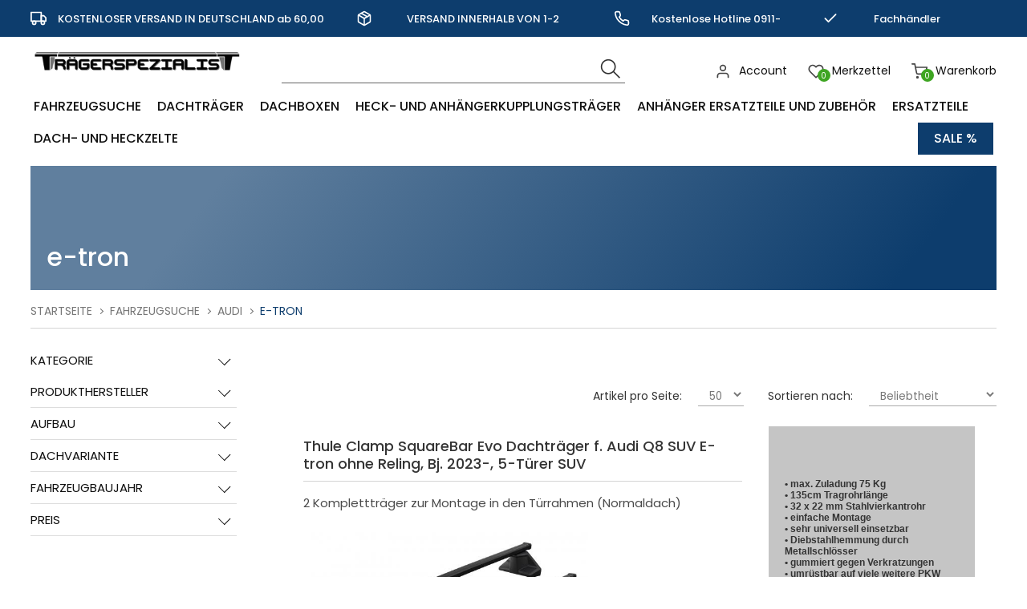

--- FILE ---
content_type: text/html; charset=ISO-8859-1
request_url: https://www.traegerspezialist.de/Fahrzeugsuche/Audi/e-tron/
body_size: 41185
content:
<!DOCTYPE html>
<html xmlns="http://www.w3.org/1999/xhtml" lang="de-de">
<head>

         <meta name="google-site-verification" 
          content="X4sUbMisSKBvpbwvPAb2dTCGd4o0l06HdjwzQiEjqHo" />
	<meta http-equiv="content-type" content="text/html;charset=utf-8" />
	<title>e-tron</title>
	
	<meta name="author" content="Stephan Kreller"/>
	<meta name="publisher" content="Trägerspezialist e.K."/>
	<meta name="copyright" content="Trägerspezialist e.K."/>
	<meta name="keywords" content="e-tron,"/>
	<meta name="description" content="e-tron"/>
	<meta name="page-topic" content="18"/>
	<meta name="audience" content="Alle"/>
	<meta name="expires" content="NEVER"/>
	<meta name="revisit-after" content="1 days"/>
	<meta name="page-type" content="10"/>
	<meta name="robots" content="INDEX,FOLLOW"/>
	<!--<meta name="robots" content="NOINDEX,NOFOLLOW"/>-->
	<meta name="viewport" content="width=device-width, initial-scale=1"/>
	<link rel="SHORTCUT ICON" href="/templates/1_shop_kreller_universe_1/css/favicon.ico"/>
	
	<script type="application/ld+json">
	[{
		"@context": "https://schema.org",
		"@type": "Organization",
		"logo": "http://traegerspezialist.de/templates/1_shop_kreller_universe_1/Labels/logo.jpg",
		"name": "Trägerspezialist e.K.",
		"url": "http://traegerspezialist.de",
		"contactPoint": {
			"@type": "ContactPoint",
			"email": "info@traegerspezialist.de",
			"url": "http://traegerspezialist.de",
			"contactType": "sales"
		}
	},
	{
		"@context": "https://schema.org",
		"@type": "WebSite",
		"url": "http://traegerspezialist.de",
		"potentialAction": {
			"@type": "SearchAction",
			"target": "http://traegerspezialist.de/index.php?ID=19&suche=1&warenkorb_suche={warenkorb_suche}",
			"query-input": "required name=warenkorb_suche"
		}
	}
	,{
	"@context": "http://schema.org","@graph": [{
	"@type": "Product",
	"name": "",
	"image": "http://traegerspezialist.de/cmssystem/warenkorb/bilder/keinbild.jpg",
	"description": "",
	"sku": "",
	"gtin13": "",
	"brand": "",
	"offers": {
		"@type": "{product_offer}",
		"priceCurrency": "EUR",
		{product_price}
		
		"priceValidUntil": "2026-02-13",
		"url": "http://traegerspezialist.deindex.php?t=1",
		"availability": "{product_availability}",
		"seller": {
			"@type": "Organization",
			"url": "http://traegerspezialist.de",
			"logo": "http://traegerspezialist.de/templates/1_shop_kreller_universe_1/Labels/logo.jpg",
			"name": "Trägerspezialist e.K."
		}
	}
	
}]
}]
</script>
	
	<!-- above the content styles -->
	<!-- nur zum TESTEN: standard-style.css wird zur Einfachheit hier eingefügt, Nach der Entwicklung >> minimieren und in unten stehende Style-Tags -->
	<link type="text/css" rel="stylesheet" href="/templates/1_shop_kreller_universe_1/css/style_min.css">
	<link type="text/css" rel="stylesheet" href="/templates/1_shop_kreller_universe_1/css/universe.css">	
	<link type="text/css" rel="stylesheet" href="/templates/1_shop_kreller_universe_1/css/custom.css">	
	<link type="text/css" rel="stylesheet" href="/templates/1_shop_kreller_universe_1/css/tplus.css">	
	
	<script>
		var path = '/templates/1_shop_kreller_universe_1/';
		path = path.trim();
		window.templatepath = path;
	</script>
	
	<script src="/templates/1_shop_kreller_universe_1/js/jquery-1.10.2.js"></script>

	
</head>
<body id="page_19" class="area_4">
	
	<div id="tri_topbar" class="tri_topbar">
		<div class="container text-center">
			<ul class="usp_list">
				
							<li>
				<span class="icon icon-left">
					<svg xmlns="http://www.w3.org/2000/svg" width="24" height="24" viewBox="0 0 24 24" fill="none" stroke="#fff" stroke-width="2" stroke-linecap="round" stroke-linejoin="round" class="feather feather-truck"><rect x="1" y="3" width="15" height="13"></rect><polygon points="16 8 20 8 23 11 23 16 16 16 16 8"></polygon><circle cx="5.5" cy="18.5" r="2.5"></circle><circle cx="18.5" cy="18.5" r="2.5"></circle></svg>				</span> KOSTENLOSER VERSAND IN DEUTSCHLAND ab 60,00 Euro			</li>
			
			<li>
				<span class="icon icon-left">
					<svg xmlns="http://www.w3.org/2000/svg" width="24" height="24" viewBox="0 0 24 24" fill="none" stroke="#fff" stroke-width="2" stroke-linecap="round" stroke-linejoin="round" class="feather feather-package"><line x1="16.5" y1="9.4" x2="7.5" y2="4.21"></line><path d="M21 16V8a2 2 0 0 0-1-1.73l-7-4a2 2 0 0 0-2 0l-7 4A2 2 0 0 0 3 8v8a2 2 0 0 0 1 1.73l7 4a2 2 0 0 0 2 0l7-4A2 2 0 0 0 21 16z"></path><polyline points="3.27 6.96 12 12.01 20.73 6.96"></polyline><line x1="12" y1="22.08" x2="12" y2="12"></line></svg>				</span> VERSAND INNERHALB VON 1-2 WERKTAGEN			</li>
			
			<li>
				<span class="icon icon-left">
					<svg xmlns="http://www.w3.org/2000/svg" width="24" height="24" viewBox="0 0 24 24" fill="none" stroke="#fff" stroke-width="2" stroke-linecap="round" stroke-linejoin="round" class="feather feather-phone"><path d="M22 16.92v3a2 2 0 0 1-2.18 2 19.79 19.79 0 0 1-8.63-3.07 19.5 19.5 0 0 1-6-6 19.79 19.79 0 0 1-3.07-8.67A2 2 0 0 1 4.11 2h3a2 2 0 0 1 2 1.72 12.84 12.84 0 0 0 .7 2.81 2 2 0 0 1-.45 2.11L8.09 9.91a16 16 0 0 0 6 6l1.27-1.27a2 2 0 0 1 2.11-.45 12.84 12.84 0 0 0 2.81.7A2 2 0 0 1 22 16.92z"></path></svg>				</span> Kostenlose Hotline 0911-793337			</li>
			
			<li>
				<span class="icon icon-left">
					<svg xmlns="http://www.w3.org/2000/svg" width="24" height="24" viewBox="0 0 24 24" fill="none" stroke="#fff" stroke-width="2" stroke-linecap="round" stroke-linejoin="round" class="feather feather-check"><polyline points="20 6 9 17 4 12"></polyline></svg>				</span> Fachh&#228;ndler Kompetenz			</li>
			

			</ul>
			<div class="clearfix"></div>
		</div>
	</div>
	<div id="tri_header" class="tri_header">
		<div id="tri_header_inner" class="tri_header_inner">
			
			<div class="header">
				<div class="container">
					
					<div class="columns three">
						<div class="header_logo">
							<a href="/" class="logo" title="Zur Startseite">
								<img src="/templates/1_shop_kreller_universe_1/Labels/logo.png" alt="Logo Tr&#228;gerspezialist" title="Logo Tr&#228;gerspezialist" />
							</a>
						</div>
					</div>
					<div class="columns nine">
						<div class="header_topbar">
							<div class="columns six">
								<div class="tri_searcher">
								
	<form action="/index.php" method="get" name="warenkorb_suche_form" id="warenkorb_suche_form">
		<input type="text" id="warenkorb_suche_feld" class="warenkorb_suche" name="warenkorb_suche" size="18" data-default="Suche..." autocomplete="off"/>
		<input type="image" name="submit" src="/templates/1_shop_kreller_universe_1/Labels/icons/search.png" alt="Suchen"/>
		<input type="hidden" name="suche" value="1"/>
		<input type="hidden" name="ID" value="19" />
	</form>
	
								</div>
							</div>
							<div class="columns six">
								
								<ul class="tri_warenkorb">
									<li id="warenkorbvorschau">
	<a href="/Warenkorb/" title="Warenkorb"><span class="anzahl_artikel">0</span><span class="icon icon-left"><img src="/templates/1_shop_kreller_universe_1/Labels/feather_black/shopping-cart.svg"></span>  <span class="text">Warenkorb</span> <span class="wk_preis">(0,00&nbsp;&euro;)</span></a>
</li>
									<li><a href="/"><span class="icon icon-left"><img src="/templates/1_shop_kreller_universe_1/Labels/feather_black/heart.svg"></span><span class="anzahl_artikel">0</span> <span class="text">Merkzettel</span></a></li>
									<li><a href="/Mein-Konto/"><span class="icon icon-left"><img src="/templates/1_shop_kreller_universe_1/Labels/feather_black/user.svg"></span> <span class="text">Account</span></a></li>
					<!--<li><a href="//">Registrieren</a></li>-->
									
								</ul>
							</div>

							<div class="row burgermenu">
								<input type="checkbox" id="hamburg">
								<label for="hamburg" class="hamburg">
									<span class="line"></span>
									<span class="line"></span>
									<span class="line"></span>
								</label>
							</div>
							<div class="row mobile_only suche_oeffnen" style="">
								<a id="suche_oeffnen" class="" href="#suche" style=""><img src="/templates/1_shop_kreller_universe_1/Labels/icons/search.png"></a>
							</div>
							<div class="clearfix"></div>
						</div>
						
						
					</div>
				</div>
			</div>
			<div id="tri_menu_navigation" class="tri_menu_navigation">
				<div class="mobile_only">
					<a id="burgerschliessen" class="burgerschliessen" href="#menuschliessen"><span>Menü schließen</span></a>
				</div>

				<div class="container"><ul id="tri_navigation" class="tri_navigation">
				<li class="logo_home"><a href="/" title="Startseite"><img alt="Startseite" title="Startseite" src="/templates/1_shop_kreller_universe_1/Labels/logoicon.png"></a>	<li data-key="menu-1" class="menu-trigger  has_childs"><a href="/Fahrzeugsuche/" title="Fahrzeugsuche">Fahrzeugsuche</a><ul class="level0">
					<li class="level1 nav-1 parent show_mobile">
						<a href="/Fahrzeugsuche/" title="Fahrzeugsuche">Fahrzeugsuche </a>
					</li>
						<li class="level1 columns two nav-1-125  parent">
							
							<a href="/Fahrzeugsuche/Alfa/" title="Alfa">Alfa</a><ul class="level2"><li class="level2 nav-1-125-821  parent2"><a href="/Fahrzeugsuche/Alfa/147/" title="147">147</a></li><li class="level2 nav-1-125-126  parent2"><a href="/Fahrzeugsuche/Alfa/156/" title="156">156</a></li><li class="level2 nav-1-125-127  parent2"><a href="/Fahrzeugsuche/Alfa/159/" title="159">159</a></li><li class="level2 nav-1-125-620  parent2"><a href="/Fahrzeugsuche/Alfa/Giulia/" title="Giulia">Giulia</a></li><li class="level2 nav-1-125-822  parent2"><a href="/Fahrzeugsuche/Alfa/Giulietta/" title="Giulietta">Giulietta</a></li><li class="level2 nav-1-125-888  parent2"><a href="/Fahrzeugsuche/Alfa/Mito/" title="Mito">Mito</a></li><li class="level2 nav-1-125-128  parent2"><a href="/Fahrzeugsuche/Alfa/Stelvio/" title="Stelvio">Stelvio</a></li><li class="level2 nav-1-125-823  parent2"><a href="/Fahrzeugsuche/Alfa/Tonale/" title="Tonale">Tonale</a></li></ul></li>
						<li class="level1 columns two nav-1-2  parent">
							
							<a href="/Fahrzeugsuche/Audi/" title="Audi">Audi</a><ul class="level2"><li class="level2 nav-1-2-621  parent2"><a href="/Fahrzeugsuche/Audi/80/" title="80">80</a></li><li class="level2 nav-1-2-675  parent2"><a href="/Fahrzeugsuche/Audi/100/" title="100">100</a></li><li class="level2 nav-1-2-676  parent2"><a href="/Fahrzeugsuche/Audi/200/" title="200">200</a></li><li class="level2 nav-1-2-570  parent2"><a href="/Fahrzeugsuche/Audi/A1/" title="A1">A1</a></li><li class="level2 nav-1-2-124  parent2"><a href="/Fahrzeugsuche/Audi/A3/" title="A3">A3</a></li><li class="level2 nav-1-2-93  parent2"><a href="/Fahrzeugsuche/Audi/A4/" title="A4">A4</a></li><li class="level2 nav-1-2-576  parent2"><a href="/Fahrzeugsuche/Audi/A5/" title="A5">A5</a></li><li class="level2 nav-1-2-94  parent2"><a href="/Fahrzeugsuche/Audi/A6/" title="A6">A6</a></li><li class="level2 nav-1-2-602  parent2"><a href="/Fahrzeugsuche/Audi/A7/" title="A7">A7</a></li><li class="level2 nav-1-2-861  parent2"><a href="/Fahrzeugsuche/Audi/A8/" title="A8">A8</a></li><li class="level2 nav-1-2-212 aktiv parent2"><a href="/Fahrzeugsuche/Audi/e-tron/" title="e-tron">e-tron</a></li><li class="level2 nav-1-2-571  parent2"><a href="/Fahrzeugsuche/Audi/Q2/" title="Q2">Q2</a></li><li class="level2 nav-1-2-129  parent2"><a href="/Fahrzeugsuche/Audi/Q3/" title="Q3">Q3</a></li><li class="level2 nav-1-2-614  parent2"><a href="/Fahrzeugsuche/Audi/Q4/" title="Q4">Q4</a></li><li class="level2 nav-1-2-130  parent2"><a href="/Fahrzeugsuche/Audi/Q5/" title="Q5">Q5</a></li><li class="level2 nav-1-2-1200  parent2"><a href="/Fahrzeugsuche/Audi/Q6-e-tron/" title="Q6 e-tron">Q6 e-tron</a></li><li class="level2 nav-1-2-131  parent2"><a href="/Fahrzeugsuche/Audi/Q7/" title="Q7">Q7</a></li><li class="level2 nav-1-2-436  parent2"><a href="/Fahrzeugsuche/Audi/Q8/" title="Q8">Q8</a></li><li class="level2 nav-1-2-437  parent2"><a href="/Fahrzeugsuche/Audi/Q8-e-tron/" title="Q8 e-tron">Q8 e-tron</a></li></ul></li>
						<li class="level1 columns two nav-1-91  parent">
							
							<a href="/Fahrzeugsuche/BMW/" title="BMW">BMW</a><ul class="level2"><li class="level2 nav-1-91-524  parent2"><a href="/Fahrzeugsuche/BMW/1er/" title="1er">1er</a></li><li class="level2 nav-1-91-157  parent2"><a href="/Fahrzeugsuche/BMW/2er/" title="2er">2er</a></li><li class="level2 nav-1-91-160  parent2"><a href="/Fahrzeugsuche/BMW/3er/" title="3er">3er</a></li><li class="level2 nav-1-91-209  parent2"><a href="/Fahrzeugsuche/BMW/4er/" title="4er">4er</a></li><li class="level2 nav-1-91-132  parent2"><a href="/Fahrzeugsuche/BMW/5er/" title="5er">5er</a></li><li class="level2 nav-1-91-889  parent2"><a href="/Fahrzeugsuche/BMW/7er/" title="7er">7er</a></li><li class="level2 nav-1-91-525  parent2"><a href="/Fahrzeugsuche/BMW/i4/" title="i4">i4</a></li><li class="level2 nav-1-91-1169  parent2"><a href="/Fahrzeugsuche/BMW/i5/" title="i5">i5</a></li><li class="level2 nav-1-91-532  parent2"><a href="/Fahrzeugsuche/BMW/iX/" title="iX">iX</a></li><li class="level2 nav-1-91-817  parent2"><a href="/Fahrzeugsuche/BMW/iX3/" title="iX3">iX3</a></li><li class="level2 nav-1-91-133  parent2"><a href="/Fahrzeugsuche/BMW/X1/" title="X1">X1</a></li><li class="level2 nav-1-91-161  parent2"><a href="/Fahrzeugsuche/BMW/X2/" title="X2">X2</a></li><li class="level2 nav-1-91-162  parent2"><a href="/Fahrzeugsuche/BMW/X3/" title="X3">X3</a></li><li class="level2 nav-1-91-163  parent2"><a href="/Fahrzeugsuche/BMW/X4/" title="X4">X4</a></li><li class="level2 nav-1-91-164  parent2"><a href="/Fahrzeugsuche/BMW/X5/" title="X5">X5</a></li><li class="level2 nav-1-91-165  parent2"><a href="/Fahrzeugsuche/BMW/X6/" title="X6">X6</a></li></ul></li>
						<li class="level1 columns two nav-1-166  parent">
							
							<a href="/Fahrzeugsuche/Cadillac/" title="Cadillac">Cadillac</a><ul class="level2"><li class="level2 nav-1-166-677  parent2"><a href="/Fahrzeugsuche/Cadillac/BLS-Serie/" title="BLS - Serie">BLS - Serie</a></li><li class="level2 nav-1-166-167  parent2"><a href="/Fahrzeugsuche/Cadillac/SRX/" title="SRX">SRX</a></li></ul></li>
						<li class="level1 columns two nav-1-98  parent">
							
							<a href="/Fahrzeugsuche/Chevrolet/" title="Chevrolet">Chevrolet</a><ul class="level2"><li class="level2 nav-1-98-99  parent2"><a href="/Fahrzeugsuche/Chevrolet/Aveo/" title="Aveo">Aveo</a></li><li class="level2 nav-1-98-790  parent2"><a href="/Fahrzeugsuche/Chevrolet/Blazer/" title="Blazer">Blazer</a></li><li class="level2 nav-1-98-678  parent2"><a href="/Fahrzeugsuche/Chevrolet/Captiva/" title="Captiva">Captiva</a></li><li class="level2 nav-1-98-579  parent2"><a href="/Fahrzeugsuche/Chevrolet/Colorado/" title="Colorado">Colorado</a></li><li class="level2 nav-1-98-582  parent2"><a href="/Fahrzeugsuche/Chevrolet/Cruze/" title="Cruze">Cruze</a></li><li class="level2 nav-1-98-890  parent2"><a href="/Fahrzeugsuche/Chevrolet/Epica/" title="Epica">Epica</a></li><li class="level2 nav-1-98-891  parent2"><a href="/Fahrzeugsuche/Chevrolet/Lacetti/" title="Lacetti">Lacetti</a></li><li class="level2 nav-1-98-603  parent2"><a href="/Fahrzeugsuche/Chevrolet/Malibu/" title="Malibu">Malibu</a></li><li class="level2 nav-1-98-101  parent2"><a href="/Fahrzeugsuche/Chevrolet/Matiz/" title="Matiz">Matiz</a></li><li class="level2 nav-1-98-622  parent2"><a href="/Fahrzeugsuche/Chevrolet/Nubira/" title="Nubira">Nubira</a></li><li class="level2 nav-1-98-1213  parent2"><a href="/Fahrzeugsuche/Chevrolet/Onix/" title="Onix">Onix</a></li><li class="level2 nav-1-98-623  parent2"><a href="/Fahrzeugsuche/Chevrolet/Rezzo/" title="Rezzo">Rezzo</a></li><li class="level2 nav-1-98-617  parent2"><a href="/Fahrzeugsuche/Chevrolet/Silverado/" title="Silverado">Silverado</a></li><li class="level2 nav-1-98-624  parent2"><a href="/Fahrzeugsuche/Chevrolet/Spark/" title="Spark">Spark</a></li><li class="level2 nav-1-98-804  parent2"><a href="/Fahrzeugsuche/Chevrolet/Tacuma/" title="Tacuma">Tacuma</a></li><li class="level2 nav-1-98-791  parent2"><a href="/Fahrzeugsuche/Chevrolet/Tahoe/" title="Tahoe">Tahoe</a></li><li class="level2 nav-1-98-526  parent2"><a href="/Fahrzeugsuche/Chevrolet/Trailblazer/" title="Trailblazer">Trailblazer</a></li><li class="level2 nav-1-98-679  parent2"><a href="/Fahrzeugsuche/Chevrolet/Trans-Sport/" title="Trans Sport">Trans Sport</a></li><li class="level2 nav-1-98-805  parent2"><a href="/Fahrzeugsuche/Chevrolet/Trax/" title="Trax">Trax</a></li><li class="level2 nav-1-98-862  parent2"><a href="/Fahrzeugsuche/Chevrolet/Volt/" title="Volt">Volt</a></li></ul></li>
						<li class="level1 columns two nav-1-680  parent">
							
							<a href="/Fahrzeugsuche/Chrysler/" title="Chrysler">Chrysler</a><ul class="level2"><li class="level2 nav-1-680-681  parent2"><a href="/Fahrzeugsuche/Chrysler/300C/" title="300C">300C</a></li><li class="level2 nav-1-680-760  parent2"><a href="/Fahrzeugsuche/Chrysler/Grand-Voyager/" title="Grand Voyager">Grand Voyager</a></li><li class="level2 nav-1-680-682  parent2"><a href="/Fahrzeugsuche/Chrysler/TownCountry/" title="Town & Country">Town & Country</a></li><li class="level2 nav-1-680-761  parent2"><a href="/Fahrzeugsuche/Chrysler/Voyager/" title="Voyager">Voyager</a></li></ul></li>
						<li class="level1 columns two nav-1-168  parent">
							
							<a href="/Fahrzeugsuche/Citroen/" title="Citroen">Citroen</a><ul class="level2"><li class="level2 nav-1-168-547  parent2"><a href="/Fahrzeugsuche/Citroen/Berlingo/" title="Berlingo">Berlingo</a></li><li class="level2 nav-1-168-683  parent2"><a href="/Fahrzeugsuche/Citroen/BX/" title="BX">BX</a></li><li class="level2 nav-1-168-577  parent2"><a href="/Fahrzeugsuche/Citroen/C1/" title="C1">C1</a></li><li class="level2 nav-1-168-892  parent2"><a href="/Fahrzeugsuche/Citroen/C2/" title="C2">C2</a></li><li class="level2 nav-1-168-572  parent2"><a href="/Fahrzeugsuche/Citroen/C3/" title="C3">C3</a></li><li class="level2 nav-1-168-438  parent2"><a href="/Fahrzeugsuche/Citroen/C4/" title="C4">C4</a></li><li class="level2 nav-1-168-591  parent2"><a href="/Fahrzeugsuche/Citroen/C5/" title="C5">C5</a></li><li class="level2 nav-1-168-170  parent2"><a href="/Fahrzeugsuche/Citroen/C4-Aircross/" title="C4 Aircross">C4 Aircross</a></li><li class="level2 nav-1-168-171  parent2"><a href="/Fahrzeugsuche/Citroen/C4-Picasso/" title="C4 Picasso">C4 Picasso</a></li><li class="level2 nav-1-168-169  parent2"><a href="/Fahrzeugsuche/Citroen/C-Crosser/" title="C-Crosser">C-Crosser</a></li><li class="level2 nav-1-168-553  parent2"><a href="/Fahrzeugsuche/Citroen/Dispatch/" title="Dispatch">Dispatch</a></li><li class="level2 nav-1-168-856  parent2"><a href="/Fahrzeugsuche/Citroen/DS4/" title="DS4">DS4</a></li><li class="level2 nav-1-168-857  parent2"><a href="/Fahrzeugsuche/Citroen/DS5/" title="DS5">DS5</a></li><li class="level2 nav-1-168-439  parent2"><a href="/Fahrzeugsuche/Citroen/DS7/" title="DS7">DS7</a></li><li class="level2 nav-1-168-192  parent2"><a href="/Fahrzeugsuche/Citroen/Jumper/" title="Jumper">Jumper</a></li><li class="level2 nav-1-168-554  parent2"><a href="/Fahrzeugsuche/Citroen/Jumpy/" title="Jumpy">Jumpy</a></li><li class="level2 nav-1-168-792  parent2"><a href="/Fahrzeugsuche/Citroen/Nemo/" title="Nemo">Nemo</a></li><li class="level2 nav-1-168-555  parent2"><a href="/Fahrzeugsuche/Citroen/Space-Tourer/" title="Space Tourer">Space Tourer</a></li><li class="level2 nav-1-168-684  parent2"><a href="/Fahrzeugsuche/Citroen/XM/" title="XM">XM</a></li><li class="level2 nav-1-168-685  parent2"><a href="/Fahrzeugsuche/Citroen/ZX/" title="ZX">ZX</a></li></ul></li>
						<li class="level1 columns two nav-1-686  parent">
							
							<a href="/Fahrzeugsuche/Cupra/" title="Cupra">Cupra</a><ul class="level2"><li class="level2 nav-1-686-762  parent2"><a href="/Fahrzeugsuche/Cupra/Ateca/" title="Ateca">Ateca</a></li><li class="level2 nav-1-686-876  parent2"><a href="/Fahrzeugsuche/Cupra/Born/" title="Born">Born</a></li><li class="level2 nav-1-686-687  parent2"><a href="/Fahrzeugsuche/Cupra/Formentor/" title="Formentor">Formentor</a></li><li class="level2 nav-1-686-806  parent2"><a href="/Fahrzeugsuche/Cupra/Leon/" title="Leon">Leon</a></li><li class="level2 nav-1-686-1180  parent2"><a href="/Fahrzeugsuche/Cupra/Tavascan/" title="Tavascan">Tavascan</a></li></ul></li>
						<li class="level1 columns two nav-1-174  parent">
							
							<a href="/Fahrzeugsuche/Dacia/" title="Dacia">Dacia</a><ul class="level2"><li class="level2 nav-1-174-508  parent2"><a href="/Fahrzeugsuche/Dacia/Dokker/" title="Dokker">Dokker</a></li><li class="level2 nav-1-174-807  parent2"><a href="/Fahrzeugsuche/Dacia/Duster/" title="Duster">Duster</a></li><li class="level2 nav-1-174-175  parent2"><a href="/Fahrzeugsuche/Dacia/Lodgy/" title="Lodgy ">Lodgy </a></li><li class="level2 nav-1-174-625  parent2"><a href="/Fahrzeugsuche/Dacia/Logan/" title="Logan">Logan</a></li><li class="level2 nav-1-174-589  parent2"><a href="/Fahrzeugsuche/Dacia/Sandero/" title="Sandero">Sandero</a></li><li class="level2 nav-1-174-893  parent2"><a href="/Fahrzeugsuche/Dacia/Spring/" title="Spring">Spring</a></li></ul></li>
						<li class="level1 columns two nav-1-626  parent">
							
							<a href="/Fahrzeugsuche/Daewoo/" title="Daewoo">Daewoo</a><ul class="level2"><li class="level2 nav-1-626-688  parent2"><a href="/Fahrzeugsuche/Daewoo/Matiz/" title="Matiz">Matiz</a></li><li class="level2 nav-1-626-627  parent2"><a href="/Fahrzeugsuche/Daewoo/Nubira/" title="Nubira">Nubira</a></li></ul></li>
						<li class="level1 columns two nav-1-628  parent">
							
							<a href="/Fahrzeugsuche/Daihatsu/" title="Daihatsu">Daihatsu</a><ul class="level2"><li class="level2 nav-1-628-629  parent2"><a href="/Fahrzeugsuche/Daihatsu/Feroza/" title="Feroza">Feroza</a></li><li class="level2 nav-1-628-894  parent2"><a href="/Fahrzeugsuche/Daihatsu/Materia/" title="Materia">Materia</a></li><li class="level2 nav-1-628-825  parent2"><a href="/Fahrzeugsuche/Daihatsu/Sirion/" title="Sirion">Sirion</a></li><li class="level2 nav-1-628-763  parent2"><a href="/Fahrzeugsuche/Daihatsu/Terios/" title="Terios">Terios</a></li></ul></li>
						<li class="level1 columns two nav-1-764  parent">
							
							<a href="/Fahrzeugsuche/Dodge/" title="Dodge">Dodge</a><ul class="level2"><li class="level2 nav-1-764-765  parent2"><a href="/Fahrzeugsuche/Dodge/Journey/" title="Journey">Journey</a></li><li class="level2 nav-1-764-1214  parent2"><a href="/Fahrzeugsuche/Dodge/Ram/" title="Ram">Ram</a></li></ul></li>
						<li class="level1 columns two nav-1-134  parent">
							
							<a href="/Fahrzeugsuche/DR/" title="DR">DR</a><ul class="level2"><li class="level2 nav-1-134-1141  parent2"><a href="/Fahrzeugsuche/DR/EVO-3/" title="EVO 3">EVO 3</a></li><li class="level2 nav-1-134-135  parent2"><a href="/Fahrzeugsuche/DR/DR-6-/-EVO-6/" title="DR 6 / EVO 6">DR 6 / EVO 6</a></li></ul></li>
						<li class="level1 columns two nav-1-172  parent">
							
							<a href="/Fahrzeugsuche/DS-Automobiles/" title="DS Automobiles">DS Automobiles</a><ul class="level2"><li class="level2 nav-1-172-855  parent2"><a href="/Fahrzeugsuche/DS-Automobiles/DS4/" title="DS4">DS4</a></li><li class="level2 nav-1-172-173  parent2"><a href="/Fahrzeugsuche/DS-Automobiles/DS-7/" title="DS 7">DS 7</a></li></ul></li>
						<li class="level1 columns two nav-1-176  parent">
							
							<a href="/Fahrzeugsuche/Fiat/" title="Fiat">Fiat</a><ul class="level2"><li class="level2 nav-1-176-565  parent2"><a href="/Fahrzeugsuche/Fiat/500/" title="500">500</a></li><li class="level2 nav-1-176-1188  parent2"><a href="/Fahrzeugsuche/Fiat/600/" title="600">600</a></li><li class="level2 nav-1-176-846  parent2"><a href="/Fahrzeugsuche/Fiat/Bravo/" title="Bravo">Bravo</a></li><li class="level2 nav-1-176-826  parent2"><a href="/Fahrzeugsuche/Fiat/Cinquecento/" title="Cinquecento">Cinquecento</a></li><li class="level2 nav-1-176-689  parent2"><a href="/Fahrzeugsuche/Fiat/Croma/" title="Croma">Croma</a></li><li class="level2 nav-1-176-766  parent2"><a href="/Fahrzeugsuche/Fiat/Doblo/" title="Doblo">Doblo</a></li><li class="level2 nav-1-176-193  parent2"><a href="/Fahrzeugsuche/Fiat/Ducato/" title="Ducato">Ducato</a></li><li class="level2 nav-1-176-793  parent2"><a href="/Fahrzeugsuche/Fiat/Fiorino/" title="Fiorino">Fiorino</a></li><li class="level2 nav-1-176-178  parent2"><a href="/Fahrzeugsuche/Fiat/Freemont/" title="Freemont">Freemont</a></li><li class="level2 nav-1-176-521  parent2"><a href="/Fahrzeugsuche/Fiat/Fullback/" title="Fullback">Fullback</a></li><li class="level2 nav-1-176-829  parent2"><a href="/Fahrzeugsuche/Fiat/Grande-Punto/" title="Grande Punto">Grande Punto</a></li><li class="level2 nav-1-176-179  parent2"><a href="/Fahrzeugsuche/Fiat/Idea/" title="Idea">Idea</a></li><li class="level2 nav-1-176-630  parent2"><a href="/Fahrzeugsuche/Fiat/Marea/" title="Marea">Marea</a></li><li class="level2 nav-1-176-180  parent2"><a href="/Fahrzeugsuche/Fiat/Panda/" title="Panda">Panda</a></li><li class="level2 nav-1-176-631  parent2"><a href="/Fahrzeugsuche/Fiat/Palio/" title="Palio">Palio</a></li><li class="level2 nav-1-176-828  parent2"><a href="/Fahrzeugsuche/Fiat/Punto/" title="Punto">Punto</a></li><li class="level2 nav-1-176-794  parent2"><a href="/Fahrzeugsuche/Fiat/Qubo/" title="Qubo">Qubo</a></li><li class="level2 nav-1-176-556  parent2"><a href="/Fahrzeugsuche/Fiat/Scudo/" title="Scudo">Scudo</a></li><li class="level2 nav-1-176-827  parent2"><a href="/Fahrzeugsuche/Fiat/Seicento/" title="Seicento">Seicento</a></li><li class="level2 nav-1-176-181  parent2"><a href="/Fahrzeugsuche/Fiat/Sedici/" title="Sedici">Sedici</a></li><li class="level2 nav-1-176-188  parent2"><a href="/Fahrzeugsuche/Fiat/Stilo/" title="Stilo">Stilo</a></li><li class="level2 nav-1-176-1150  parent2"><a href="/Fahrzeugsuche/Fiat/Talento/" title="Talento">Talento</a></li><li class="level2 nav-1-176-632  parent2"><a href="/Fahrzeugsuche/Fiat/Tempra/" title="Tempra">Tempra</a></li><li class="level2 nav-1-176-808  parent2"><a href="/Fahrzeugsuche/Fiat/Tipo/" title="Tipo">Tipo</a></li><li class="level2 nav-1-176-557  parent2"><a href="/Fahrzeugsuche/Fiat/Ulysse/" title="Ulysse">Ulysse</a></li><li class="level2 nav-1-176-633  parent2"><a href="/Fahrzeugsuche/Fiat/Uno/" title="Uno">Uno</a></li></ul></li>
						<li class="level1 columns two nav-1-112  parent">
							
							<a href="/Fahrzeugsuche/Ford/" title="Ford">Ford</a><ul class="level2"><li class="level2 nav-1-112-189  parent2"><a href="/Fahrzeugsuche/Ford/C-Max/" title="C-Max">C-Max</a></li><li class="level2 nav-1-112-1171  parent2"><a href="/Fahrzeugsuche/Ford/EcoSport/" title="EcoSport">EcoSport</a></li><li class="level2 nav-1-112-191  parent2"><a href="/Fahrzeugsuche/Ford/Edge/" title="Edge">Edge</a></li><li class="level2 nav-1-112-442  parent2"><a href="/Fahrzeugsuche/Ford/Escape/" title="Escape">Escape</a></li><li class="level2 nav-1-112-634  parent2"><a href="/Fahrzeugsuche/Ford/Escort/" title="Escort">Escort</a></li><li class="level2 nav-1-112-795  parent2"><a href="/Fahrzeugsuche/Ford/Explorer/" title="Explorer">Explorer</a></li><li class="level2 nav-1-112-441  parent2"><a href="/Fahrzeugsuche/Ford/Fiesta/" title="Fiesta">Fiesta</a></li><li class="level2 nav-1-112-136  parent2"><a href="/Fahrzeugsuche/Ford/Focus/" title="Focus">Focus</a></li><li class="level2 nav-1-112-113  parent2"><a href="/Fahrzeugsuche/Ford/Fusion/" title="Fusion">Fusion</a></li><li class="level2 nav-1-112-198  parent2"><a href="/Fahrzeugsuche/Ford/Galaxy/" title="Galaxy">Galaxy</a></li><li class="level2 nav-1-112-190  parent2"><a href="/Fahrzeugsuche/Ford/Grand-C-Max/" title="Grand C-Max">Grand C-Max</a></li><li class="level2 nav-1-112-116  parent2"><a href="/Fahrzeugsuche/Ford/Ka/" title="Ka">Ka</a></li><li class="level2 nav-1-112-199  parent2"><a href="/Fahrzeugsuche/Ford/Kuga/" title="Kuga">Kuga</a></li><li class="level2 nav-1-112-690  parent2"><a href="/Fahrzeugsuche/Ford/Maverick/" title="Maverick">Maverick</a></li><li class="level2 nav-1-112-440  parent2"><a href="/Fahrzeugsuche/Ford/Mondeo/" title="Mondeo">Mondeo</a></li><li class="level2 nav-1-112-618  parent2"><a href="/Fahrzeugsuche/Ford/Mustang/" title="Mustang">Mustang</a></li><li class="level2 nav-1-112-586  parent2"><a href="/Fahrzeugsuche/Ford/Puma/" title="Puma">Puma</a></li><li class="level2 nav-1-112-200  parent2"><a href="/Fahrzeugsuche/Ford/Ranger/" title="Ranger">Ranger</a></li><li class="level2 nav-1-112-635  parent2"><a href="/Fahrzeugsuche/Ford/Scorpio/" title="Scorpio">Scorpio</a></li><li class="level2 nav-1-112-636  parent2"><a href="/Fahrzeugsuche/Ford/Sierra/" title="Sierra">Sierra</a></li><li class="level2 nav-1-112-201  parent2"><a href="/Fahrzeugsuche/Ford/S-Max/" title="S-Max">S-Max</a></li><li class="level2 nav-1-112-443  parent2"><a href="/Fahrzeugsuche/Ford/Tourneo-Connect/" title="Tourneo Connect">Tourneo Connect</a></li><li class="level2 nav-1-112-1167  parent2"><a href="/Fahrzeugsuche/Ford/Tourneo-Courier/" title="Tourneo Courier">Tourneo Courier</a></li><li class="level2 nav-1-112-561  parent2"><a href="/Fahrzeugsuche/Ford/Tourneo-Custom/" title="Tourneo Custom">Tourneo Custom</a></li><li class="level2 nav-1-112-562  parent2"><a href="/Fahrzeugsuche/Ford/Transit/" title="Transit">Transit</a></li><li class="level2 nav-1-112-444  parent2"><a href="/Fahrzeugsuche/Ford/Transit-Connect/" title="Transit Connect">Transit Connect</a></li><li class="level2 nav-1-112-1152  parent2"><a href="/Fahrzeugsuche/Ford/Transit-Custom/" title="Transit Custom">Transit Custom</a></li><li class="level2 nav-1-112-637  parent2"><a href="/Fahrzeugsuche/Ford/Windstar/" title="Windstar">Windstar</a></li></ul></li>
						<li class="level1 columns two nav-1-117  parent">
							
							<a href="/Fahrzeugsuche/Honda/" title="Honda">Honda</a><ul class="level2"><li class="level2 nav-1-117-202  parent2"><a href="/Fahrzeugsuche/Honda/Accord/" title="Accord">Accord</a></li><li class="level2 nav-1-117-118  parent2"><a href="/Fahrzeugsuche/Honda/Civic/" title="Civic">Civic</a></li><li class="level2 nav-1-117-516  parent2"><a href="/Fahrzeugsuche/Honda/CR-V/" title="CR-V">CR-V</a></li><li class="level2 nav-1-117-691  parent2"><a href="/Fahrzeugsuche/Honda/Fit-Crosstar/" title="Fit Crosstar">Fit Crosstar</a></li><li class="level2 nav-1-117-119  parent2"><a href="/Fahrzeugsuche/Honda/FR-V/" title="FR-V">FR-V</a></li><li class="level2 nav-1-117-767  parent2"><a href="/Fahrzeugsuche/Honda/HR-V/" title="HR-V">HR-V</a></li><li class="level2 nav-1-117-837  parent2"><a href="/Fahrzeugsuche/Honda/Insight/" title="Insight">Insight</a></li><li class="level2 nav-1-117-692  parent2"><a href="/Fahrzeugsuche/Honda/Jazz/" title="Jazz">Jazz</a></li><li class="level2 nav-1-117-1162  parent2"><a href="/Fahrzeugsuche/Honda/ZR-V/" title="ZR-V">ZR-V</a></li></ul></li>
						<li class="level1 columns two nav-1-103  parent">
							
							<a href="/Fahrzeugsuche/Hyundai/" title="Hyundai">Hyundai</a><ul class="level2"><li class="level2 nav-1-103-895  parent2"><a href="/Fahrzeugsuche/Hyundai/Accent/" title="Accent">Accent</a></li><li class="level2 nav-1-103-638  parent2"><a href="/Fahrzeugsuche/Hyundai/Atos/" title="Atos">Atos</a></li><li class="level2 nav-1-103-809  parent2"><a href="/Fahrzeugsuche/Hyundai/Bayon/" title="Bayon">Bayon</a></li><li class="level2 nav-1-103-1194  parent2"><a href="/Fahrzeugsuche/Hyundai/Creta/" title="Creta">Creta</a></li><li class="level2 nav-1-103-639  parent2"><a href="/Fahrzeugsuche/Hyundai/Getz/" title="Getz">Getz</a></li><li class="level2 nav-1-103-446  parent2"><a href="/Fahrzeugsuche/Hyundai/Grand-Santa-F/" title="Grand Santa Fé">Grand Santa Fé</a></li><li class="level2 nav-1-103-640  parent2"><a href="/Fahrzeugsuche/Hyundai/H-1/" title="H-1">H-1</a></li><li class="level2 nav-1-103-831  parent2"><a href="/Fahrzeugsuche/Hyundai/i10/" title="i10">i10</a></li><li class="level2 nav-1-103-514  parent2"><a href="/Fahrzeugsuche/Hyundai/i20/" title="i20">i20</a></li><li class="level2 nav-1-103-104  parent2"><a href="/Fahrzeugsuche/Hyundai/i21/" title="i21">i21</a></li><li class="level2 nav-1-103-445  parent2"><a href="/Fahrzeugsuche/Hyundai/i30/" title="i30">i30</a></li><li class="level2 nav-1-103-530  parent2"><a href="/Fahrzeugsuche/Hyundai/I40/" title="I40">I40</a></li><li class="level2 nav-1-103-872  parent2"><a href="/Fahrzeugsuche/Hyundai/Ioniq/" title="Ioniq">Ioniq</a></li><li class="level2 nav-1-103-613  parent2"><a href="/Fahrzeugsuche/Hyundai/Ioniq-5/" title="Ioniq 5">Ioniq 5</a></li><li class="level2 nav-1-103-833  parent2"><a href="/Fahrzeugsuche/Hyundai/ix20/" title="ix20">ix20</a></li><li class="level2 nav-1-103-1193  parent2"><a href="/Fahrzeugsuche/Hyundai/ix25/" title="ix25">ix25</a></li><li class="level2 nav-1-103-203  parent2"><a href="/Fahrzeugsuche/Hyundai/ix35/" title="ix35">ix35</a></li><li class="level2 nav-1-103-205  parent2"><a href="/Fahrzeugsuche/Hyundai/Kona/" title="Kona">Kona</a></li><li class="level2 nav-1-103-883  parent2"><a href="/Fahrzeugsuche/Hyundai/Lantra/" title="Lantra">Lantra</a></li><li class="level2 nav-1-103-641  parent2"><a href="/Fahrzeugsuche/Hyundai/Matrix/" title="Matrix">Matrix</a></li><li class="level2 nav-1-103-206  parent2"><a href="/Fahrzeugsuche/Hyundai/Santa-Fe/" title="Santa Fe">Santa Fe</a></li><li class="level2 nav-1-103-642  parent2"><a href="/Fahrzeugsuche/Hyundai/Starex/" title="Starex">Starex</a></li><li class="level2 nav-1-103-768  parent2"><a href="/Fahrzeugsuche/Hyundai/Terracan/" title="Terracan">Terracan</a></li><li class="level2 nav-1-103-207  parent2"><a href="/Fahrzeugsuche/Hyundai/Trajet/" title="Trajet">Trajet</a></li><li class="level2 nav-1-103-208  parent2"><a href="/Fahrzeugsuche/Hyundai/Tucson/" title="Tucson">Tucson</a></li><li class="level2 nav-1-103-693  parent2"><a href="/Fahrzeugsuche/Hyundai/Venue/" title="Venue">Venue</a></li></ul></li>
						<li class="level1 columns two nav-1-137  parent">
							
							<a href="/Fahrzeugsuche/Infiniti/" title="Infiniti">Infiniti</a><ul class="level2"><li class="level2 nav-1-137-810  parent2"><a href="/Fahrzeugsuche/Infiniti/FX35/" title="FX35">FX35</a></li><li class="level2 nav-1-137-512  parent2"><a href="/Fahrzeugsuche/Infiniti/Q30/" title="Q30">Q30</a></li><li class="level2 nav-1-137-858  parent2"><a href="/Fahrzeugsuche/Infiniti/Q50/" title="Q50">Q50</a></li><li class="level2 nav-1-137-138  parent2"><a href="/Fahrzeugsuche/Infiniti/QX30/" title="QX30">QX30</a></li><li class="level2 nav-1-137-694  parent2"><a href="/Fahrzeugsuche/Infiniti/QX50/" title="QX50">QX50</a></li><li class="level2 nav-1-137-769  parent2"><a href="/Fahrzeugsuche/Infiniti/QX70/" title="QX70">QX70</a></li></ul></li>
						<li class="level1 columns two nav-1-580  parent">
							
							<a href="/Fahrzeugsuche/Isuzu/" title="Isuzu">Isuzu</a><ul class="level2"><li class="level2 nav-1-580-581  parent2"><a href="/Fahrzeugsuche/Isuzu/D-Max/" title="D-Max">D-Max</a></li></ul></li>
						<li class="level1 columns two nav-1-194  parent">
							
							<a href="/Fahrzeugsuche/Iveco/" title="Iveco">Iveco</a><ul class="level2"><li class="level2 nav-1-194-195  parent2"><a href="/Fahrzeugsuche/Iveco/Daily/" title="Daily">Daily</a></li></ul></li>
						<li class="level1 columns two nav-1-447  parent">
							
							<a href="/Fahrzeugsuche/Jaguar/" title="Jaguar">Jaguar</a><ul class="level2"><li class="level2 nav-1-447-449  parent2"><a href="/Fahrzeugsuche/Jaguar/E-Pace/" title="E-Pace">E-Pace</a></li><li class="level2 nav-1-447-450  parent2"><a href="/Fahrzeugsuche/Jaguar/F-Pace/" title="F-Pace">F-Pace</a></li><li class="level2 nav-1-447-608  parent2"><a href="/Fahrzeugsuche/Jaguar/I-Pace/" title="I-Pace">I-Pace</a></li><li class="level2 nav-1-447-448  parent2"><a href="/Fahrzeugsuche/Jaguar/XF/" title="XF">XF</a></li><li class="level2 nav-1-447-695  parent2"><a href="/Fahrzeugsuche/Jaguar/X-Type/" title="X-Type">X-Type</a></li></ul></li>
						<li class="level1 columns two nav-1-509  parent">
							
							<a href="/Fahrzeugsuche/Jeep/" title="Jeep">Jeep</a><ul class="level2"><li class="level2 nav-1-509-1142  parent2"><a href="/Fahrzeugsuche/Jeep/Avenger/" title="Avenger">Avenger</a></li><li class="level2 nav-1-509-696  parent2"><a href="/Fahrzeugsuche/Jeep/Cherokee/" title="Cherokee">Cherokee</a></li><li class="level2 nav-1-509-1195  parent2"><a href="/Fahrzeugsuche/Jeep/Commander/" title="Commander">Commander</a></li><li class="level2 nav-1-509-1190  parent2"><a href="/Fahrzeugsuche/Jeep/Compass/" title="Compass">Compass</a></li><li class="level2 nav-1-509-510  parent2"><a href="/Fahrzeugsuche/Jeep/Grand-Cherokee/" title="Grand Cherokee">Grand Cherokee</a></li><li class="level2 nav-1-509-697  parent2"><a href="/Fahrzeugsuche/Jeep/Patriot/" title="Patriot">Patriot</a></li><li class="level2 nav-1-509-796  parent2"><a href="/Fahrzeugsuche/Jeep/Renegade/" title="Renegade">Renegade</a></li><li class="level2 nav-1-509-1197  parent2"><a href="/Fahrzeugsuche/Jeep/Wagoneer/" title="Wagoneer">Wagoneer</a></li><li class="level2 nav-1-509-1186  parent2"><a href="/Fahrzeugsuche/Jeep/Wrangler/" title="Wrangler">Wrangler</a></li></ul></li>
						<li class="level1 columns two nav-1-643  parent">
							
							<a href="/Fahrzeugsuche/JMC/" title="JMC">JMC</a><ul class="level2"><li class="level2 nav-1-643-644  parent2"><a href="/Fahrzeugsuche/JMC/Landwind/" title="Landwind">Landwind</a></li></ul></li>
						<li class="level1 columns two nav-1-114  parent">
							
							<a href="/Fahrzeugsuche/Kia/" title="Kia">Kia</a><ul class="level2"><li class="level2 nav-1-114-115  parent2"><a href="/Fahrzeugsuche/Kia/Carens/" title="Carens">Carens</a></li><li class="level2 nav-1-114-698  parent2"><a href="/Fahrzeugsuche/Kia/Carnival/" title="Carnival">Carnival</a></li><li class="level2 nav-1-114-451  parent2"><a href="/Fahrzeugsuche/Kia/Ceed/" title="Ceed">Ceed</a></li><li class="level2 nav-1-114-896  parent2"><a href="/Fahrzeugsuche/Kia/Cerato/" title="Cerato">Cerato</a></li><li class="level2 nav-1-114-699  parent2"><a href="/Fahrzeugsuche/Kia/Clarus/" title="Clarus">Clarus</a></li><li class="level2 nav-1-114-1207  parent2"><a href="/Fahrzeugsuche/Kia/EV4/" title="EV4">EV4</a></li><li class="level2 nav-1-114-588  parent2"><a href="/Fahrzeugsuche/Kia/EV6/" title="EV6">EV6</a></li><li class="level2 nav-1-114-1164  parent2"><a href="/Fahrzeugsuche/Kia/EV9/" title="EV9">EV9</a></li><li class="level2 nav-1-114-700  parent2"><a href="/Fahrzeugsuche/Kia/Grand-Carnival/" title="Grand Carnival">Grand Carnival</a></li><li class="level2 nav-1-114-645  parent2"><a href="/Fahrzeugsuche/Kia/Joice/" title="Joice">Joice</a></li><li class="level2 nav-1-114-453  parent2"><a href="/Fahrzeugsuche/Kia/Niro/" title="Niro">Niro</a></li><li class="level2 nav-1-114-452  parent2"><a href="/Fahrzeugsuche/Kia/Optima/" title="Optima">Optima</a></li><li class="level2 nav-1-114-830  parent2"><a href="/Fahrzeugsuche/Kia/Picanto/" title="Picanto">Picanto</a></li><li class="level2 nav-1-114-646  parent2"><a href="/Fahrzeugsuche/Kia/Pride/" title="Pride">Pride</a></li><li class="level2 nav-1-114-542  parent2"><a href="/Fahrzeugsuche/Kia/ProCeed/" title="ProCeed">ProCeed</a></li><li class="level2 nav-1-114-186  parent2"><a href="/Fahrzeugsuche/Kia/Rio/" title="Rio">Rio</a></li><li class="level2 nav-1-114-701  parent2"><a href="/Fahrzeugsuche/Kia/Sedona/" title="Sedona">Sedona</a></li><li class="level2 nav-1-114-456  parent2"><a href="/Fahrzeugsuche/Kia/Sorento/" title="Sorento">Sorento</a></li><li class="level2 nav-1-114-120  parent2"><a href="/Fahrzeugsuche/Kia/Soul/" title="Soul">Soul</a></li><li class="level2 nav-1-114-454  parent2"><a href="/Fahrzeugsuche/Kia/Sportage/" title="Sportage">Sportage</a></li><li class="level2 nav-1-114-1170  parent2"><a href="/Fahrzeugsuche/Kia/Stonic/" title="Stonic">Stonic</a></li><li class="level2 nav-1-114-832  parent2"><a href="/Fahrzeugsuche/Kia/Venga/" title="Venga">Venga</a></li><li class="level2 nav-1-114-455  parent2"><a href="/Fahrzeugsuche/Kia/XCeed/" title="XCeed">XCeed</a></li></ul></li>
						<li class="level1 columns two nav-1-647  parent">
							
							<a href="/Fahrzeugsuche/Lada/" title="Lada">Lada</a><ul class="level2"><li class="level2 nav-1-647-648  parent2"><a href="/Fahrzeugsuche/Lada/111/" title="111">111</a></li></ul></li>
						<li class="level1 columns two nav-1-121  parent">
							
							<a href="/Fahrzeugsuche/Lancia/" title="Lancia">Lancia</a><ul class="level2"><li class="level2 nav-1-121-851  parent2"><a href="/Fahrzeugsuche/Lancia/Delta/" title="Delta">Delta</a></li><li class="level2 nav-1-121-702  parent2"><a href="/Fahrzeugsuche/Lancia/Lybra/" title="Lybra">Lybra</a></li><li class="level2 nav-1-121-770  parent2"><a href="/Fahrzeugsuche/Lancia/Musa/" title="Musa">Musa</a></li><li class="level2 nav-1-121-897  parent2"><a href="/Fahrzeugsuche/Lancia/Thema/" title="Thema">Thema</a></li><li class="level2 nav-1-121-122  parent2"><a href="/Fahrzeugsuche/Lancia/Ypsilon/" title="Ypsilon">Ypsilon</a></li></ul></li>
						<li class="level1 columns two nav-1-457  parent">
							
							<a href="/Fahrzeugsuche/Land-Rover/" title="Land Rover">Land Rover</a><ul class="level2"><li class="level2 nav-1-457-458  parent2"><a href="/Fahrzeugsuche/Land-Rover/Discovery/" title="Discovery">Discovery</a></li><li class="level2 nav-1-457-609  parent2"><a href="/Fahrzeugsuche/Land-Rover/Discovery-Sport/" title="Discovery Sport">Discovery Sport</a></li><li class="level2 nav-1-457-649  parent2"><a href="/Fahrzeugsuche/Land-Rover/Freelander/" title="Freelander">Freelander</a></li><li class="level2 nav-1-457-459  parent2"><a href="/Fahrzeugsuche/Land-Rover/Range-Rover/" title="Range Rover">Range Rover</a></li><li class="level2 nav-1-457-1145  parent2"><a href="/Fahrzeugsuche/Land-Rover/Range-Rover-Evoque/" title="Range Rover Evoque">Range Rover Evoque</a></li><li class="level2 nav-1-457-1146  parent2"><a href="/Fahrzeugsuche/Land-Rover/Range-Rover-Sport/" title="Range Rover Sport">Range Rover Sport</a></li><li class="level2 nav-1-457-1147  parent2"><a href="/Fahrzeugsuche/Land-Rover/Range-Rover-Velar/" title="Range Rover Velar">Range Rover Velar</a></li></ul></li>
						<li class="level1 columns two nav-1-1209  parent">
							
							<a href="/Fahrzeugsuche/Leapmotor/" title="Leapmotor">Leapmotor</a></li>
						<li class="level1 columns two nav-1-460  parent">
							
							<a href="/Fahrzeugsuche/Lexus/" title="Lexus">Lexus</a><ul class="level2"><li class="level2 nav-1-460-1205  parent2"><a href="/Fahrzeugsuche/Lexus/ES/" title="ES">ES</a></li><li class="level2 nav-1-460-463  parent2"><a href="/Fahrzeugsuche/Lexus/LX/" title="LX">LX</a></li><li class="level2 nav-1-460-464  parent2"><a href="/Fahrzeugsuche/Lexus/NX/" title="NX">NX</a></li><li class="level2 nav-1-460-703  parent2"><a href="/Fahrzeugsuche/Lexus/RX/" title="RX">RX</a></li><li class="level2 nav-1-460-461  parent2"><a href="/Fahrzeugsuche/Lexus/RXL/" title="RXL">RXL</a></li><li class="level2 nav-1-460-462  parent2"><a href="/Fahrzeugsuche/Lexus/UX/" title="UX">UX</a></li></ul></li>
						<li class="level1 columns two nav-1-1201  parent">
							
							<a href="/Fahrzeugsuche/Lincoln/" title="Lincoln">Lincoln</a><ul class="level2"><li class="level2 nav-1-1201-1202  parent2"><a href="/Fahrzeugsuche/Lincoln/Navigator/" title="Navigator">Navigator</a></li></ul></li>
						<li class="level1 columns two nav-1-1191  parent">
							
							<a href="/Fahrzeugsuche/Lotus/" title="Lotus">Lotus</a><ul class="level2"><li class="level2 nav-1-1191-1192  parent2"><a href="/Fahrzeugsuche/Lotus/Eletre/" title="Eletre">Eletre</a></li></ul></li>
						<li class="level1 columns two nav-1-465  parent">
							
							<a href="/Fahrzeugsuche/Mazda/" title="Mazda">Mazda</a><ul class="level2"><li class="level2 nav-1-465-868  parent2"><a href="/Fahrzeugsuche/Mazda/2/" title="2">2</a></li><li class="level2 nav-1-465-592  parent2"><a href="/Fahrzeugsuche/Mazda/3/" title="3">3</a></li><li class="level2 nav-1-465-704  parent2"><a href="/Fahrzeugsuche/Mazda/5/" title="5">5</a></li><li class="level2 nav-1-465-705  parent2"><a href="/Fahrzeugsuche/Mazda/6/" title="6">6</a></li><li class="level2 nav-1-465-650  parent2"><a href="/Fahrzeugsuche/Mazda/626/" title="626">626</a></li><li class="level2 nav-1-465-860  parent2"><a href="/Fahrzeugsuche/Mazda/CX3/" title="CX3">CX3</a></li><li class="level2 nav-1-465-466  parent2"><a href="/Fahrzeugsuche/Mazda/CX5/" title="CX5">CX5</a></li><li class="level2 nav-1-465-467  parent2"><a href="/Fahrzeugsuche/Mazda/CX8/" title="CX8">CX8</a></li><li class="level2 nav-1-465-527  parent2"><a href="/Fahrzeugsuche/Mazda/CX9/" title="CX9">CX9</a></li><li class="level2 nav-1-465-610  parent2"><a href="/Fahrzeugsuche/Mazda/CX30/" title="CX30">CX30</a></li><li class="level2 nav-1-465-1163  parent2"><a href="/Fahrzeugsuche/Mazda/CX50/" title="CX50">CX50</a></li><li class="level2 nav-1-465-619  parent2"><a href="/Fahrzeugsuche/Mazda/CX60/" title="CX60">CX60</a></li><li class="level2 nav-1-465-1196  parent2"><a href="/Fahrzeugsuche/Mazda/CX80/" title="CX80">CX80</a></li><li class="level2 nav-1-465-706  parent2"><a href="/Fahrzeugsuche/Mazda/Demio/" title="Demio">Demio</a></li><li class="level2 nav-1-465-707  parent2"><a href="/Fahrzeugsuche/Mazda/MPV/" title="MPV">MPV</a></li><li class="level2 nav-1-465-878  parent2"><a href="/Fahrzeugsuche/Mazda/MX30/" title="MX30">MX30</a></li><li class="level2 nav-1-465-708  parent2"><a href="/Fahrzeugsuche/Mazda/Premacy/" title="Premacy">Premacy</a></li><li class="level2 nav-1-465-882  parent2"><a href="/Fahrzeugsuche/Mazda/Tribute/" title="Tribute">Tribute</a></li></ul></li>
						<li class="level1 columns two nav-1-92  parent">
							
							<a href="/Fahrzeugsuche/Mercedes/" title="Mercedes">Mercedes</a><ul class="level2"><li class="level2 nav-1-92-709  parent2"><a href="/Fahrzeugsuche/Mercedes/200-500-W124/" title="200-500 (W124)">200-500 (W124)</a></li><li class="level2 nav-1-92-513  parent2"><a href="/Fahrzeugsuche/Mercedes/A-Klasse/" title="A-Klasse">A-Klasse</a></li><li class="level2 nav-1-92-517  parent2"><a href="/Fahrzeugsuche/Mercedes/B-Klasse/" title="B-Klasse">B-Klasse</a></li><li class="level2 nav-1-92-123  parent2"><a href="/Fahrzeugsuche/Mercedes/C-Klasse/" title="C-Klasse">C-Klasse</a></li><li class="level2 nav-1-92-518  parent2"><a href="/Fahrzeugsuche/Mercedes/Citan/" title="Citan">Citan</a></li><li class="level2 nav-1-92-898  parent2"><a href="/Fahrzeugsuche/Mercedes/CLA/" title="CLA">CLA</a></li><li class="level2 nav-1-92-551  parent2"><a href="/Fahrzeugsuche/Mercedes/CLS/" title="CLS">CLS</a></li><li class="level2 nav-1-92-139  parent2"><a href="/Fahrzeugsuche/Mercedes/E-Klasse/" title="E-Klasse">E-Klasse</a></li><li class="level2 nav-1-92-818  parent2"><a href="/Fahrzeugsuche/Mercedes/EQA/" title="EQA">EQA</a></li><li class="level2 nav-1-92-771  parent2"><a href="/Fahrzeugsuche/Mercedes/EQB/" title="EQB">EQB</a></li><li class="level2 nav-1-92-544  parent2"><a href="/Fahrzeugsuche/Mercedes/EQC/" title="EQC">EQC</a></li><li class="level2 nav-1-92-1158  parent2"><a href="/Fahrzeugsuche/Mercedes/EQE/" title="EQE">EQE</a></li><li class="level2 nav-1-92-546  parent2"><a href="/Fahrzeugsuche/Mercedes/EQS/" title="EQS">EQS</a></li><li class="level2 nav-1-92-1161  parent2"><a href="/Fahrzeugsuche/Mercedes/G-Klasse/" title="G-Klasse">G-Klasse</a></li><li class="level2 nav-1-92-773  parent2"><a href="/Fahrzeugsuche/Mercedes/GL/" title="GL">GL</a></li><li class="level2 nav-1-92-140  parent2"><a href="/Fahrzeugsuche/Mercedes/GLA/" title="GLA">GLA</a></li><li class="level2 nav-1-92-772  parent2"><a href="/Fahrzeugsuche/Mercedes/GLB/" title="GLB">GLB</a></li><li class="level2 nav-1-92-141  parent2"><a href="/Fahrzeugsuche/Mercedes/GLC/" title="GLC">GLC</a></li><li class="level2 nav-1-92-797  parent2"><a href="/Fahrzeugsuche/Mercedes/GLE/" title="GLE">GLE</a></li><li class="level2 nav-1-92-775  parent2"><a href="/Fahrzeugsuche/Mercedes/GLK/" title="GLK">GLK</a></li><li class="level2 nav-1-92-774  parent2"><a href="/Fahrzeugsuche/Mercedes/GLS/" title="GLS">GLS</a></li><li class="level2 nav-1-92-776  parent2"><a href="/Fahrzeugsuche/Mercedes/M-Klasse/" title="M-Klasse">M-Klasse</a></li><li class="level2 nav-1-92-899  parent2"><a href="/Fahrzeugsuche/Mercedes/R-Klasse/" title="R-Klasse">R-Klasse</a></li><li class="level2 nav-1-92-1156  parent2"><a href="/Fahrzeugsuche/Mercedes/S-Klasse/" title="S-Klasse">S-Klasse</a></li><li class="level2 nav-1-92-552  parent2"><a href="/Fahrzeugsuche/Mercedes/Sprinter/" title="Sprinter">Sprinter</a></li><li class="level2 nav-1-92-798  parent2"><a href="/Fahrzeugsuche/Mercedes/Vaneo/" title="Vaneo">Vaneo</a></li><li class="level2 nav-1-92-228  parent2"><a href="/Fahrzeugsuche/Mercedes/Viano/" title="Viano">Viano</a></li><li class="level2 nav-1-92-229  parent2"><a href="/Fahrzeugsuche/Mercedes/Vito/" title="Vito">Vito</a></li><li class="level2 nav-1-92-230  parent2"><a href="/Fahrzeugsuche/Mercedes/V-Klasse/" title="V-Klasse">V-Klasse</a></li><li class="level2 nav-1-92-616  parent2"><a href="/Fahrzeugsuche/Mercedes/X-Klasse/" title="X-Klasse">X-Klasse</a></li></ul></li>
						<li class="level1 columns two nav-1-710  parent">
							
							<a href="/Fahrzeugsuche/MG/" title="MG">MG</a><ul class="level2"><li class="level2 nav-1-710-1172  parent2"><a href="/Fahrzeugsuche/MG/4/" title="4">4</a></li><li class="level2 nav-1-710-713  parent2"><a href="/Fahrzeugsuche/MG/5/" title="5">5</a></li><li class="level2 nav-1-710-885  parent2"><a href="/Fahrzeugsuche/MG/EHS/" title="EHS">EHS</a></li><li class="level2 nav-1-710-714  parent2"><a href="/Fahrzeugsuche/MG/GS/" title="GS">GS</a></li><li class="level2 nav-1-710-819  parent2"><a href="/Fahrzeugsuche/MG/HS/" title="HS">HS</a></li><li class="level2 nav-1-710-712  parent2"><a href="/Fahrzeugsuche/MG/ZS/" title="ZS">ZS</a></li><li class="level2 nav-1-710-711  parent2"><a href="/Fahrzeugsuche/MG/ZT/" title="ZT">ZT</a></li></ul></li>
						<li class="level1 columns two nav-1-468  parent">
							
							<a href="/Fahrzeugsuche/Mini/" title="Mini">Mini</a><ul class="level2"><li class="level2 nav-1-468-470  parent2"><a href="/Fahrzeugsuche/Mini/Clubman/" title="Clubman">Clubman</a></li><li class="level2 nav-1-468-469  parent2"><a href="/Fahrzeugsuche/Mini/Cooper/" title="Cooper">Cooper</a></li><li class="level2 nav-1-468-471  parent2"><a href="/Fahrzeugsuche/Mini/Countryman/" title="Countryman">Countryman</a></li><li class="level2 nav-1-468-811  parent2"><a href="/Fahrzeugsuche/Mini/Paceman/" title="Paceman">Paceman</a></li></ul></li>
						<li class="level1 columns two nav-1-105  parent">
							
							<a href="/Fahrzeugsuche/Mitsubishi/" title="Mitsubishi">Mitsubishi</a><ul class="level2"><li class="level2 nav-1-105-715  parent2"><a href="/Fahrzeugsuche/Mitsubishi/Airtrek/" title="Airtrek">Airtrek</a></li><li class="level2 nav-1-105-472  parent2"><a href="/Fahrzeugsuche/Mitsubishi/ASX/" title="ASX">ASX</a></li><li class="level2 nav-1-105-106  parent2"><a href="/Fahrzeugsuche/Mitsubishi/Colt/" title="Colt">Colt</a></li><li class="level2 nav-1-105-473  parent2"><a href="/Fahrzeugsuche/Mitsubishi/Eclipse-Cross/" title="Eclipse Cross">Eclipse Cross</a></li><li class="level2 nav-1-105-652  parent2"><a href="/Fahrzeugsuche/Mitsubishi/Galant/" title="Galant">Galant</a></li><li class="level2 nav-1-105-651  parent2"><a href="/Fahrzeugsuche/Mitsubishi/eK-X/" title="eK X">eK X</a></li><li class="level2 nav-1-105-716  parent2"><a href="/Fahrzeugsuche/Mitsubishi/Grandis/" title="Grandis">Grandis</a></li><li class="level2 nav-1-105-653  parent2"><a href="/Fahrzeugsuche/Mitsubishi/Lancer/" title="Lancer">Lancer</a></li><li class="level2 nav-1-105-522  parent2"><a href="/Fahrzeugsuche/Mitsubishi/L200/" title="L200">L200</a></li><li class="level2 nav-1-105-475  parent2"><a href="/Fahrzeugsuche/Mitsubishi/Outlander/" title="Outlander">Outlander</a></li><li class="level2 nav-1-105-474  parent2"><a href="/Fahrzeugsuche/Mitsubishi/Pajero/" title="Pajero">Pajero</a></li><li class="level2 nav-1-105-538  parent2"><a href="/Fahrzeugsuche/Mitsubishi/RVR/" title="RVR">RVR</a></li><li class="level2 nav-1-105-654  parent2"><a href="/Fahrzeugsuche/Mitsubishi/Sigma/" title="Sigma">Sigma</a></li><li class="level2 nav-1-105-717  parent2"><a href="/Fahrzeugsuche/Mitsubishi/Space-Runner/" title="Space Runner">Space Runner</a></li><li class="level2 nav-1-105-107  parent2"><a href="/Fahrzeugsuche/Mitsubishi/Space-Star/" title="Space Star">Space Star</a></li><li class="level2 nav-1-105-718  parent2"><a href="/Fahrzeugsuche/Mitsubishi/Space-Wagon/" title="Space Wagon">Space Wagon</a></li><li class="level2 nav-1-105-523  parent2"><a href="/Fahrzeugsuche/Mitsubishi/Triton/" title="Triton">Triton</a></li><li class="level2 nav-1-105-1211  parent2"><a href="/Fahrzeugsuche/Mitsubishi/Xpander/" title="Xpander">Xpander</a></li></ul></li>
						<li class="level1 columns two nav-1-108  parent">
							
							<a href="/Fahrzeugsuche/Nissan/" title="Nissan">Nissan</a><ul class="level2"><li class="level2 nav-1-108-719  parent2"><a href="/Fahrzeugsuche/Nissan/Almera/" title="Almera">Almera</a></li><li class="level2 nav-1-108-824  parent2"><a href="/Fahrzeugsuche/Nissan/Ariya/" title="Ariya">Ariya</a></li><li class="level2 nav-1-108-834  parent2"><a href="/Fahrzeugsuche/Nissan/Cube/" title="Cube">Cube</a></li><li class="level2 nav-1-108-536  parent2"><a href="/Fahrzeugsuche/Nissan/ENV/" title="ENV">ENV</a></li><li class="level2 nav-1-108-564  parent2"><a href="/Fahrzeugsuche/Nissan/Juke/" title="Juke">Juke</a></li><li class="level2 nav-1-108-835  parent2"><a href="/Fahrzeugsuche/Nissan/Micra/" title="Micra">Micra</a></li><li class="level2 nav-1-108-777  parent2"><a href="/Fahrzeugsuche/Nissan/Murano/" title="Murano">Murano</a></li><li class="level2 nav-1-108-594  parent2"><a href="/Fahrzeugsuche/Nissan/Navara/" title="Navara">Navara</a></li><li class="level2 nav-1-108-587  parent2"><a href="/Fahrzeugsuche/Nissan/Note/" title="Note">Note</a></li><li class="level2 nav-1-108-778  parent2"><a href="/Fahrzeugsuche/Nissan/NP300/" title="NP300">NP300</a></li><li class="level2 nav-1-108-537  parent2"><a href="/Fahrzeugsuche/Nissan/NV200/" title="NV200">NV200</a></li><li class="level2 nav-1-108-529  parent2"><a href="/Fahrzeugsuche/Nissan/NV250/" title="NV250">NV250</a></li><li class="level2 nav-1-108-1151  parent2"><a href="/Fahrzeugsuche/Nissan/NV300/" title="NV300">NV300</a></li><li class="level2 nav-1-108-720  parent2"><a href="/Fahrzeugsuche/Nissan/Pathfinder/" title="Pathfinder">Pathfinder</a></li><li class="level2 nav-1-108-799  parent2"><a href="/Fahrzeugsuche/Nissan/Patrol/" title="Patrol">Patrol</a></li><li class="level2 nav-1-108-110  parent2"><a href="/Fahrzeugsuche/Nissan/Pixo/" title="Pixo">Pixo</a></li><li class="level2 nav-1-108-1148  parent2"><a href="/Fahrzeugsuche/Nissan/Primastar/" title="Primastar">Primastar</a></li><li class="level2 nav-1-108-721  parent2"><a href="/Fahrzeugsuche/Nissan/Primera/" title="Primera">Primera</a></li><li class="level2 nav-1-108-867  parent2"><a href="/Fahrzeugsuche/Nissan/Pulsar/" title="Pulsar">Pulsar</a></li><li class="level2 nav-1-108-722  parent2"><a href="/Fahrzeugsuche/Nissan/Terrano/" title="Terrano">Terrano</a></li><li class="level2 nav-1-108-142  parent2"><a href="/Fahrzeugsuche/Nissan/Qashqai/" title="Qashqai">Qashqai</a></li><li class="level2 nav-1-108-655  parent2"><a href="/Fahrzeugsuche/Nissan/Sunny/" title="Sunny">Sunny</a></li><li class="level2 nav-1-108-519  parent2"><a href="/Fahrzeugsuche/Nissan/Townstar/" title="Townstar">Townstar</a></li><li class="level2 nav-1-108-723  parent2"><a href="/Fahrzeugsuche/Nissan/X-Trail/" title="X-Trail">X-Trail</a></li></ul></li>
						<li class="level1 columns two nav-1-143  parent">
							
							<a href="/Fahrzeugsuche/Opel/" title="Opel">Opel</a><ul class="level2"><li class="level2 nav-1-143-900  parent2"><a href="/Fahrzeugsuche/Opel/Adam/" title="Adam">Adam</a></li><li class="level2 nav-1-143-724  parent2"><a href="/Fahrzeugsuche/Opel/Agila/" title="Agila">Agila</a></li><li class="level2 nav-1-143-863  parent2"><a href="/Fahrzeugsuche/Opel/Ampera/" title="Ampera">Ampera</a></li><li class="level2 nav-1-143-725  parent2"><a href="/Fahrzeugsuche/Opel/Antara/" title="Antara">Antara</a></li><li class="level2 nav-1-143-476  parent2"><a href="/Fahrzeugsuche/Opel/Astra/" title="Astra">Astra</a></li><li class="level2 nav-1-143-548  parent2"><a href="/Fahrzeugsuche/Opel/Combo/" title="Combo">Combo</a></li><li class="level2 nav-1-143-584  parent2"><a href="/Fahrzeugsuche/Opel/Corsa/" title="Corsa">Corsa</a></li><li class="level2 nav-1-143-575  parent2"><a href="/Fahrzeugsuche/Opel/Crossland-X/" title="Crossland X">Crossland X</a></li><li class="level2 nav-1-143-726  parent2"><a href="/Fahrzeugsuche/Opel/Frontera/" title="Frontera">Frontera</a></li><li class="level2 nav-1-143-226  parent2"><a href="/Fahrzeugsuche/Opel/Grandland/" title="Grandland">Grandland</a></li><li class="level2 nav-1-143-605  parent2"><a href="/Fahrzeugsuche/Opel/Grandland-X/" title="Grandland X">Grandland X</a></li><li class="level2 nav-1-143-145  parent2"><a href="/Fahrzeugsuche/Opel/Insignia/" title="Insignia">Insignia</a></li><li class="level2 nav-1-143-656  parent2"><a href="/Fahrzeugsuche/Opel/Karl-Rocks/" title="Karl Rocks">Karl Rocks</a></li><li class="level2 nav-1-143-657  parent2"><a href="/Fahrzeugsuche/Opel/Kadett/" title="Kadett">Kadett</a></li><li class="level2 nav-1-143-871  parent2"><a href="/Fahrzeugsuche/Opel/Karl/" title="Karl">Karl</a></li><li class="level2 nav-1-143-901  parent2"><a href="/Fahrzeugsuche/Opel/Meriva/" title="Meriva">Meriva</a></li><li class="level2 nav-1-143-727  parent2"><a href="/Fahrzeugsuche/Opel/Omega/" title="Omega">Omega</a></li><li class="level2 nav-1-143-477  parent2"><a href="/Fahrzeugsuche/Opel/Mokka/" title="Mokka">Mokka</a></li><li class="level2 nav-1-143-563  parent2"><a href="/Fahrzeugsuche/Opel/Movano/" title="Movano">Movano</a></li><li class="level2 nav-1-143-728  parent2"><a href="/Fahrzeugsuche/Opel/Sintra/" title="Sintra">Sintra</a></li><li class="level2 nav-1-143-558  parent2"><a href="/Fahrzeugsuche/Opel/Vivaro/" title="Vivaro">Vivaro</a></li><li class="level2 nav-1-143-478  parent2"><a href="/Fahrzeugsuche/Opel/Zafira/" title="Zafira">Zafira</a></li></ul></li>
						<li class="level1 columns two nav-1-196  parent">
							
							<a href="/Fahrzeugsuche/Peugeot/" title="Peugeot">Peugeot</a><ul class="level2"><li class="level2 nav-1-196-847  parent2"><a href="/Fahrzeugsuche/Peugeot/107/" title="107">107</a></li><li class="level2 nav-1-196-849  parent2"><a href="/Fahrzeugsuche/Peugeot/108/" title="108">108</a></li><li class="level2 nav-1-196-729  parent2"><a href="/Fahrzeugsuche/Peugeot/206/" title="206">206</a></li><li class="level2 nav-1-196-730  parent2"><a href="/Fahrzeugsuche/Peugeot/207/" title="207">207</a></li><li class="level2 nav-1-196-585  parent2"><a href="/Fahrzeugsuche/Peugeot/208/" title="208">208</a></li><li class="level2 nav-1-196-659  parent2"><a href="/Fahrzeugsuche/Peugeot/306/" title="306">306</a></li><li class="level2 nav-1-196-543  parent2"><a href="/Fahrzeugsuche/Peugeot/307/" title="307">307</a></li><li class="level2 nav-1-196-479  parent2"><a href="/Fahrzeugsuche/Peugeot/308/" title="308">308</a></li><li class="level2 nav-1-196-660  parent2"><a href="/Fahrzeugsuche/Peugeot/405/" title="405">405</a></li><li class="level2 nav-1-196-661  parent2"><a href="/Fahrzeugsuche/Peugeot/406/" title="406">406</a></li><li class="level2 nav-1-196-731  parent2"><a href="/Fahrzeugsuche/Peugeot/407/" title="407">407</a></li><li class="level2 nav-1-196-480  parent2"><a href="/Fahrzeugsuche/Peugeot/508/" title="508">508</a></li><li class="level2 nav-1-196-779  parent2"><a href="/Fahrzeugsuche/Peugeot/1007/" title="1007">1007</a></li><li class="level2 nav-1-196-483  parent2"><a href="/Fahrzeugsuche/Peugeot/2008/" title="2008">2008</a></li><li class="level2 nav-1-196-481  parent2"><a href="/Fahrzeugsuche/Peugeot/3008/" title="3008">3008</a></li><li class="level2 nav-1-196-780  parent2"><a href="/Fahrzeugsuche/Peugeot/4007/" title="4007">4007</a></li><li class="level2 nav-1-196-484  parent2"><a href="/Fahrzeugsuche/Peugeot/4008/" title="4008">4008</a></li><li class="level2 nav-1-196-482  parent2"><a href="/Fahrzeugsuche/Peugeot/5008/" title="5008">5008</a></li><li class="level2 nav-1-196-800  parent2"><a href="/Fahrzeugsuche/Peugeot/Bipper/" title="Bipper">Bipper</a></li><li class="level2 nav-1-196-197  parent2"><a href="/Fahrzeugsuche/Peugeot/Boxer/" title="Boxer">Boxer</a></li><li class="level2 nav-1-196-559  parent2"><a href="/Fahrzeugsuche/Peugeot/Expert/" title="Expert">Expert</a></li><li class="level2 nav-1-196-549  parent2"><a href="/Fahrzeugsuche/Peugeot/Partner/" title="Partner">Partner</a></li><li class="level2 nav-1-196-1155  parent2"><a href="/Fahrzeugsuche/Peugeot/Rifter/" title="Rifter">Rifter</a></li><li class="level2 nav-1-196-560  parent2"><a href="/Fahrzeugsuche/Peugeot/Traveler/" title="Traveler">Traveler</a></li></ul></li>
						<li class="level1 columns two nav-1-599  parent">
							
							<a href="/Fahrzeugsuche/Porsche/" title="Porsche">Porsche</a><ul class="level2"><li class="level2 nav-1-599-606  parent2"><a href="/Fahrzeugsuche/Porsche/Cayenne/" title="Cayenne">Cayenne</a></li><li class="level2 nav-1-599-612  parent2"><a href="/Fahrzeugsuche/Porsche/Macan/" title="Macan">Macan</a></li><li class="level2 nav-1-599-600  parent2"><a href="/Fahrzeugsuche/Porsche/Panamera/" title="Panamera">Panamera</a></li><li class="level2 nav-1-599-1159  parent2"><a href="/Fahrzeugsuche/Porsche/Taycan/" title="Taycan">Taycan</a></li></ul></li>
						<li class="level1 columns two nav-1-1136  parent">
							
							<a href="/Fahrzeugsuche/Polestar/" title="Polestar">Polestar</a><ul class="level2"><li class="level2 nav-1-1136-1137  parent2"><a href="/Fahrzeugsuche/Polestar/2/" title="2">2</a></li></ul></li>
						<li class="level1 columns two nav-1-146  parent">
							
							<a href="/Fahrzeugsuche/Renault/" title="Renault">Renault</a><ul class="level2"><li class="level2 nav-1-146-595  parent2"><a href="/Fahrzeugsuche/Renault/Alaskan/" title="Alaskan">Alaskan</a></li><li class="level2 nav-1-146-877  parent2"><a href="/Fahrzeugsuche/Renault/Arkana/" title="Arkana">Arkana</a></li><li class="level2 nav-1-146-1135  parent2"><a href="/Fahrzeugsuche/Renault/Austral/" title="Austral">Austral</a></li><li class="level2 nav-1-146-488  parent2"><a href="/Fahrzeugsuche/Renault/Captur/" title="Captur">Captur</a></li><li class="level2 nav-1-146-732  parent2"><a href="/Fahrzeugsuche/Renault/Clio/" title="Clio">Clio</a></li><li class="level2 nav-1-146-545  parent2"><a href="/Fahrzeugsuche/Renault/Espace/" title="Espace">Espace</a></li><li class="level2 nav-1-146-845  parent2"><a href="/Fahrzeugsuche/Renault/Fluence/" title="Fluence">Fluence</a></li><li class="level2 nav-1-146-487  parent2"><a href="/Fahrzeugsuche/Renault/Grand-Scenic/" title="Grand Scenic">Grand Scenic</a></li><li class="level2 nav-1-146-489  parent2"><a href="/Fahrzeugsuche/Renault/Kadjar/" title="Kadjar">Kadjar</a></li><li class="level2 nav-1-146-520  parent2"><a href="/Fahrzeugsuche/Renault/Kangoo/" title="Kangoo">Kangoo</a></li><li class="level2 nav-1-146-147  parent2"><a href="/Fahrzeugsuche/Renault/Koleos/" title="Koleos">Koleos</a></li><li class="level2 nav-1-146-733  parent2"><a href="/Fahrzeugsuche/Renault/Laguna/" title="Laguna">Laguna</a></li><li class="level2 nav-1-146-485  parent2"><a href="/Fahrzeugsuche/Renault/Megane/" title="Megane">Megane</a></li><li class="level2 nav-1-146-590  parent2"><a href="/Fahrzeugsuche/Renault/Megane-E-Tech/" title="Megane E-Tech">Megane E-Tech</a></li><li class="level2 nav-1-146-902  parent2"><a href="/Fahrzeugsuche/Renault/Modus/" title="Modus">Modus</a></li><li class="level2 nav-1-146-598  parent2"><a href="/Fahrzeugsuche/Renault/Scenic/" title="Scenic">Scenic</a></li><li class="level2 nav-1-146-1206  parent2"><a href="/Fahrzeugsuche/Renault/Symbioz/" title="Symbioz">Symbioz</a></li><li class="level2 nav-1-146-486  parent2"><a href="/Fahrzeugsuche/Renault/Talisman/" title="Talisman">Talisman</a></li><li class="level2 nav-1-146-1149  parent2"><a href="/Fahrzeugsuche/Renault/Trafic/" title="Trafic">Trafic</a></li><li class="level2 nav-1-146-866  parent2"><a href="/Fahrzeugsuche/Renault/Twingo/" title="Twingo">Twingo</a></li><li class="level2 nav-1-146-903  parent2"><a href="/Fahrzeugsuche/Renault/Zoe/" title="Zoe">Zoe</a></li></ul></li>
						<li class="level1 columns two nav-1-662  parent">
							
							<a href="/Fahrzeugsuche/Rover/" title="Rover">Rover</a><ul class="level2"><li class="level2 nav-1-662-663  parent2"><a href="/Fahrzeugsuche/Rover/75/" title="75">75</a></li><li class="level2 nav-1-662-664  parent2"><a href="/Fahrzeugsuche/Rover/Streetwise/" title="Streetwise">Streetwise</a></li></ul></li>
						<li class="level1 columns two nav-1-734  parent">
							
							<a href="/Fahrzeugsuche/Saab/" title="Saab">Saab</a><ul class="level2"><li class="level2 nav-1-734-735  parent2"><a href="/Fahrzeugsuche/Saab/9-3/" title="9-3">9-3</a></li><li class="level2 nav-1-734-781  parent2"><a href="/Fahrzeugsuche/Saab/9-5/" title="9-5">9-5</a></li><li class="level2 nav-1-734-736  parent2"><a href="/Fahrzeugsuche/Saab/9-4X/" title="9-4X">9-4X</a></li><li class="level2 nav-1-734-737  parent2"><a href="/Fahrzeugsuche/Saab/9-7X/" title="9-7X">9-7X</a></li></ul></li>
						<li class="level1 columns two nav-1-148  parent">
							
							<a href="/Fahrzeugsuche/Seat/" title="Seat">Seat</a><ul class="level2"><li class="level2 nav-1-148-782  parent2"><a href="/Fahrzeugsuche/Seat/Alhambra/" title="Alhambra">Alhambra</a></li><li class="level2 nav-1-148-491  parent2"><a href="/Fahrzeugsuche/Seat/Altea/" title="Altea">Altea</a></li><li class="level2 nav-1-148-783  parent2"><a href="/Fahrzeugsuche/Seat/Ateca/" title="Ateca">Ateca</a></li><li class="level2 nav-1-148-812  parent2"><a href="/Fahrzeugsuche/Seat/Arona/" title="Arona">Arona</a></li><li class="level2 nav-1-148-838  parent2"><a href="/Fahrzeugsuche/Seat/Cordoba/" title="Cordoba">Cordoba</a></li><li class="level2 nav-1-148-738  parent2"><a href="/Fahrzeugsuche/Seat/Exeo/" title="Exeo">Exeo</a></li><li class="level2 nav-1-148-220  parent2"><a href="/Fahrzeugsuche/Seat/Ibiza/" title="Ibiza">Ibiza</a></li><li class="level2 nav-1-148-490  parent2"><a href="/Fahrzeugsuche/Seat/Leon/" title="Leon">Leon</a></li><li class="level2 nav-1-148-567  parent2"><a href="/Fahrzeugsuche/Seat/Mii/" title="Mii">Mii</a></li><li class="level2 nav-1-148-149  parent2"><a href="/Fahrzeugsuche/Seat/Tarraco/" title="Tarraco">Tarraco</a></li><li class="level2 nav-1-148-850  parent2"><a href="/Fahrzeugsuche/Seat/Toledo/" title="Toledo">Toledo</a></li></ul></li>
						<li class="level1 columns two nav-1-150  parent">
							
							<a href="/Fahrzeugsuche/Skoda/" title="Skoda">Skoda</a><ul class="level2"><li class="level2 nav-1-150-852  parent2"><a href="/Fahrzeugsuche/Skoda/Citigo/" title="Citigo">Citigo</a></li><li class="level2 nav-1-150-1203  parent2"><a href="/Fahrzeugsuche/Skoda/Elroq/" title="Elroq">Elroq</a></li><li class="level2 nav-1-150-820  parent2"><a href="/Fahrzeugsuche/Skoda/Enyaq/" title="Enyaq">Enyaq</a></li><li class="level2 nav-1-150-151  parent2"><a href="/Fahrzeugsuche/Skoda/Fabia/" title="Fabia">Fabia</a></li><li class="level2 nav-1-150-665  parent2"><a href="/Fahrzeugsuche/Skoda/Felicia/" title="Felicia">Felicia</a></li><li class="level2 nav-1-150-739  parent2"><a href="/Fahrzeugsuche/Skoda/Kamiq/" title="Kamiq">Kamiq</a></li><li class="level2 nav-1-150-152  parent2"><a href="/Fahrzeugsuche/Skoda/Karoq/" title="Karoq">Karoq</a></li><li class="level2 nav-1-150-153  parent2"><a href="/Fahrzeugsuche/Skoda/Kodiaq/" title="Kodiaq">Kodiaq</a></li><li class="level2 nav-1-150-492  parent2"><a href="/Fahrzeugsuche/Skoda/Octavia/" title="Octavia">Octavia</a></li><li class="level2 nav-1-150-740  parent2"><a href="/Fahrzeugsuche/Skoda/Praktik/" title="Praktik">Praktik</a></li><li class="level2 nav-1-150-578  parent2"><a href="/Fahrzeugsuche/Skoda/Rapid/" title="Rapid">Rapid</a></li><li class="level2 nav-1-150-741  parent2"><a href="/Fahrzeugsuche/Skoda/Roomster/" title="Roomster">Roomster</a></li><li class="level2 nav-1-150-874  parent2"><a href="/Fahrzeugsuche/Skoda/Scala/" title="Scala">Scala</a></li><li class="level2 nav-1-150-154  parent2"><a href="/Fahrzeugsuche/Skoda/Superb/" title="Superb">Superb</a></li><li class="level2 nav-1-150-784  parent2"><a href="/Fahrzeugsuche/Skoda/Yeti/" title="Yeti">Yeti</a></li></ul></li>
						<li class="level1 columns two nav-1-839  parent">
							
							<a href="/Fahrzeugsuche/Smart/" title="Smart">Smart</a><ul class="level2"><li class="level2 nav-1-839-840  parent2"><a href="/Fahrzeugsuche/Smart/Fortwo/" title="Fortwo">Fortwo</a></li></ul></li>
						<li class="level1 columns two nav-1-742  parent">
							
							<a href="/Fahrzeugsuche/Ssangyong/" title="Ssangyong">Ssangyong</a><ul class="level2"><li class="level2 nav-1-742-841  parent2"><a href="/Fahrzeugsuche/Ssangyong/Actyon/" title="Actyon">Actyon</a></li><li class="level2 nav-1-742-743  parent2"><a href="/Fahrzeugsuche/Ssangyong/Korando/" title="Korando">Korando</a></li><li class="level2 nav-1-742-785  parent2"><a href="/Fahrzeugsuche/Ssangyong/Kyron/" title="Kyron">Kyron</a></li><li class="level2 nav-1-742-801  parent2"><a href="/Fahrzeugsuche/Ssangyong/Musso/" title="Musso">Musso</a></li><li class="level2 nav-1-742-744  parent2"><a href="/Fahrzeugsuche/Ssangyong/Rexton/" title="Rexton">Rexton</a></li><li class="level2 nav-1-742-884  parent2"><a href="/Fahrzeugsuche/Ssangyong/Rodius/" title="Rodius">Rodius</a></li><li class="level2 nav-1-742-813  parent2"><a href="/Fahrzeugsuche/Ssangyong/Tivoli/" title="Tivoli">Tivoli</a></li><li class="level2 nav-1-742-814  parent2"><a href="/Fahrzeugsuche/Ssangyong/XLV/" title="XLV">XLV</a></li></ul></li>
						<li class="level1 columns two nav-1-493  parent">
							
							<a href="/Fahrzeugsuche/Subaru/" title="Subaru">Subaru</a><ul class="level2"><li class="level2 nav-1-493-1166  parent2"><a href="/Fahrzeugsuche/Subaru/Crosstrek/" title="Crosstrek">Crosstrek</a></li><li class="level2 nav-1-493-745  parent2"><a href="/Fahrzeugsuche/Subaru/Forester/" title="Forester">Forester</a></li><li class="level2 nav-1-493-533  parent2"><a href="/Fahrzeugsuche/Subaru/Impreza/" title="Impreza">Impreza</a></li><li class="level2 nav-1-493-746  parent2"><a href="/Fahrzeugsuche/Subaru/Justy/" title="Justy">Justy</a></li><li class="level2 nav-1-493-666  parent2"><a href="/Fahrzeugsuche/Subaru/Legacy/" title="Legacy">Legacy</a></li><li class="level2 nav-1-493-535  parent2"><a href="/Fahrzeugsuche/Subaru/Levorg/" title="Levorg">Levorg</a></li><li class="level2 nav-1-493-494  parent2"><a href="/Fahrzeugsuche/Subaru/Outback/" title="Outback">Outback</a></li><li class="level2 nav-1-493-802  parent2"><a href="/Fahrzeugsuche/Subaru/Tribeca/" title="Tribeca">Tribeca</a></li><li class="level2 nav-1-493-541  parent2"><a href="/Fahrzeugsuche/Subaru/WRX/" title="WRX">WRX</a></li><li class="level2 nav-1-493-534  parent2"><a href="/Fahrzeugsuche/Subaru/XV/" title="XV">XV</a></li></ul></li>
						<li class="level1 columns two nav-1-109  parent">
							
							<a href="/Fahrzeugsuche/Suzuki/" title="Suzuki">Suzuki</a><ul class="level2"><li class="level2 nav-1-109-539  parent2"><a href="/Fahrzeugsuche/Suzuki/Across/" title="Across">Across</a></li><li class="level2 nav-1-109-111  parent2"><a href="/Fahrzeugsuche/Suzuki/Alto/" title="Alto">Alto</a></li><li class="level2 nav-1-109-667  parent2"><a href="/Fahrzeugsuche/Suzuki/Baleno/" title="Baleno">Baleno</a></li><li class="level2 nav-1-109-869  parent2"><a href="/Fahrzeugsuche/Suzuki/Celerio/" title="Celerio">Celerio</a></li><li class="level2 nav-1-109-668  parent2"><a href="/Fahrzeugsuche/Suzuki/Forenza/" title="Forenza">Forenza</a></li><li class="level2 nav-1-109-747  parent2"><a href="/Fahrzeugsuche/Suzuki/Grand-Vitara/" title="Grand Vitara">Grand Vitara</a></li><li class="level2 nav-1-109-495  parent2"><a href="/Fahrzeugsuche/Suzuki/Hustler/" title="Hustler">Hustler</a></li><li class="level2 nav-1-109-669  parent2"><a href="/Fahrzeugsuche/Suzuki/Ignis/" title="Ignis">Ignis</a></li><li class="level2 nav-1-109-815  parent2"><a href="/Fahrzeugsuche/Suzuki/Jimny/" title="Jimny">Jimny</a></li><li class="level2 nav-1-109-1154  parent2"><a href="/Fahrzeugsuche/Suzuki/S-Cross/" title="S-Cross">S-Cross</a></li><li class="level2 nav-1-109-836  parent2"><a href="/Fahrzeugsuche/Suzuki/Splash/" title="Splash">Splash</a></li><li class="level2 nav-1-109-816  parent2"><a href="/Fahrzeugsuche/Suzuki/Swace/" title="Swace">Swace</a></li><li class="level2 nav-1-109-873  parent2"><a href="/Fahrzeugsuche/Suzuki/Swift/" title="Swift">Swift</a></li><li class="level2 nav-1-109-496  parent2"><a href="/Fahrzeugsuche/Suzuki/SX4/" title="SX4">SX4</a></li><li class="level2 nav-1-109-217  parent2"><a href="/Fahrzeugsuche/Suzuki/Vitara/" title="Vitara">Vitara</a></li><li class="level2 nav-1-109-670  parent2"><a href="/Fahrzeugsuche/Suzuki/Wagon-R/" title="Wagon R">Wagon R</a></li></ul></li>
						<li class="level1 columns two nav-1-906  parent">
							
							<a href="/Fahrzeugsuche/Tesla/" title="Tesla">Tesla</a><ul class="level2"><li class="level2 nav-1-906-907  parent2"><a href="/Fahrzeugsuche/Tesla/Model-3/" title="Model 3">Model 3</a></li><li class="level2 nav-1-906-908  parent2"><a href="/Fahrzeugsuche/Tesla/Model-Y/" title="Model Y">Model Y</a></li></ul></li>
						<li class="level1 columns two nav-1-497  parent">
							
							<a href="/Fahrzeugsuche/Toyota/" title="Toyota">Toyota</a><ul class="level2"><li class="level2 nav-1-497-671  parent2"><a href="/Fahrzeugsuche/Toyota/4-Runner/" title="4 Runner">4 Runner</a></li><li class="level2 nav-1-497-1208  parent2"><a href="/Fahrzeugsuche/Toyota/Aqua/" title="Aqua">Aqua</a></li><li class="level2 nav-1-497-848  parent2"><a href="/Fahrzeugsuche/Toyota/Aygo/" title="Aygo">Aygo</a></li><li class="level2 nav-1-497-498  parent2"><a href="/Fahrzeugsuche/Toyota/Auris/" title="Auris">Auris</a></li><li class="level2 nav-1-497-515  parent2"><a href="/Fahrzeugsuche/Toyota/Avensis/" title="Avensis">Avensis</a></li><li class="level2 nav-1-497-672  parent2"><a href="/Fahrzeugsuche/Toyota/Avensis-Verso/" title="Avensis Verso">Avensis Verso</a></li><li class="level2 nav-1-497-1204  parent2"><a href="/Fahrzeugsuche/Toyota/Camry/" title="Camry">Camry</a></li><li class="level2 nav-1-497-673  parent2"><a href="/Fahrzeugsuche/Toyota/Carina/" title="Carina">Carina</a></li><li class="level2 nav-1-497-864  parent2"><a href="/Fahrzeugsuche/Toyota/C-HR/" title="C-HR">C-HR</a></li><li class="level2 nav-1-497-499  parent2"><a href="/Fahrzeugsuche/Toyota/Corolla/" title="Corolla">Corolla</a></li><li class="level2 nav-1-497-1212  parent2"><a href="/Fahrzeugsuche/Toyota/Harrier/" title="Harrier">Harrier</a></li><li class="level2 nav-1-497-528  parent2"><a href="/Fahrzeugsuche/Toyota/Highlander/" title="Highlander">Highlander</a></li><li class="level2 nav-1-497-593  parent2"><a href="/Fahrzeugsuche/Toyota/Hilux/" title="Hilux">Hilux</a></li><li class="level2 nav-1-497-844  parent2"><a href="/Fahrzeugsuche/Toyota/IQ/" title="IQ">IQ</a></li><li class="level2 nav-1-497-748  parent2"><a href="/Fahrzeugsuche/Toyota/Land-Cruiser/" title="Land Cruiser">Land Cruiser</a></li><li class="level2 nav-1-497-749  parent2"><a href="/Fahrzeugsuche/Toyota/PicNic/" title="PicNic">PicNic</a></li><li class="level2 nav-1-497-750  parent2"><a href="/Fahrzeugsuche/Toyota/Previa/" title="Previa">Previa</a></li><li class="level2 nav-1-497-865  parent2"><a href="/Fahrzeugsuche/Toyota/Prius/" title="Prius">Prius</a></li><li class="level2 nav-1-497-550  parent2"><a href="/Fahrzeugsuche/Toyota/Proace/" title="Proace">Proace</a></li><li class="level2 nav-1-497-540  parent2"><a href="/Fahrzeugsuche/Toyota/RAV-4/" title="RAV 4">RAV 4</a></li><li class="level2 nav-1-497-500  parent2"><a href="/Fahrzeugsuche/Toyota/Rush/" title="Rush">Rush</a></li><li class="level2 nav-1-497-843  parent2"><a href="/Fahrzeugsuche/Toyota/Urban-Cruiser/" title="Urban Cruiser">Urban Cruiser</a></li><li class="level2 nav-1-497-786  parent2"><a href="/Fahrzeugsuche/Toyota/Verso/" title="Verso">Verso</a></li><li class="level2 nav-1-497-674  parent2"><a href="/Fahrzeugsuche/Toyota/Yaris/" title="Yaris">Yaris</a></li><li class="level2 nav-1-497-1198  parent2"><a href="/Fahrzeugsuche/Toyota/Yaris-Cross/" title="Yaris Cross">Yaris Cross</a></li></ul></li>
						<li class="level1 columns two nav-1-501  parent">
							
							<a href="/Fahrzeugsuche/Volvo/" title="Volvo">Volvo</a><ul class="level2"><li class="level2 nav-1-501-751  parent2"><a href="/Fahrzeugsuche/Volvo/740/" title="740">740</a></li><li class="level2 nav-1-501-752  parent2"><a href="/Fahrzeugsuche/Volvo/760/" title="760">760</a></li><li class="level2 nav-1-501-803  parent2"><a href="/Fahrzeugsuche/Volvo/850/" title="850">850</a></li><li class="level2 nav-1-501-753  parent2"><a href="/Fahrzeugsuche/Volvo/940/" title="940">940</a></li><li class="level2 nav-1-501-754  parent2"><a href="/Fahrzeugsuche/Volvo/960/" title="960">960</a></li><li class="level2 nav-1-501-853  parent2"><a href="/Fahrzeugsuche/Volvo/C30/" title="C30">C30</a></li><li class="level2 nav-1-501-615  parent2"><a href="/Fahrzeugsuche/Volvo/C40/" title="C40">C40</a></li><li class="level2 nav-1-501-1187  parent2"><a href="/Fahrzeugsuche/Volvo/EX30/" title="EX30">EX30</a></li><li class="level2 nav-1-501-904  parent2"><a href="/Fahrzeugsuche/Volvo/S40/" title="S40">S40</a></li><li class="level2 nav-1-501-596  parent2"><a href="/Fahrzeugsuche/Volvo/S60/" title="S60">S60</a></li><li class="level2 nav-1-501-854  parent2"><a href="/Fahrzeugsuche/Volvo/S80/" title="S80">S80</a></li><li class="level2 nav-1-501-597  parent2"><a href="/Fahrzeugsuche/Volvo/S90/" title="S90">S90</a></li><li class="level2 nav-1-501-755  parent2"><a href="/Fahrzeugsuche/Volvo/V40/" title="V40">V40</a></li><li class="level2 nav-1-501-756  parent2"><a href="/Fahrzeugsuche/Volvo/V50/" title="V50">V50</a></li><li class="level2 nav-1-501-502  parent2"><a href="/Fahrzeugsuche/Volvo/V60/" title="V60">V60</a></li><li class="level2 nav-1-501-787  parent2"><a href="/Fahrzeugsuche/Volvo/V70/" title="V70">V70</a></li><li class="level2 nav-1-501-503  parent2"><a href="/Fahrzeugsuche/Volvo/V90/" title="V90">V90</a></li><li class="level2 nav-1-501-504  parent2"><a href="/Fahrzeugsuche/Volvo/XC40/" title="XC40">XC40</a></li><li class="level2 nav-1-501-505  parent2"><a href="/Fahrzeugsuche/Volvo/XC60/" title="XC60">XC60</a></li><li class="level2 nav-1-501-788  parent2"><a href="/Fahrzeugsuche/Volvo/XC70/" title="XC70">XC70</a></li><li class="level2 nav-1-501-506  parent2"><a href="/Fahrzeugsuche/Volvo/XC90/" title="XC90">XC90</a></li></ul></li>
						<li class="level1 columns two nav-1-95  parent">
							
							<a href="/Fahrzeugsuche/VW/" title="VW">VW</a><ul class="level2"><li class="level2 nav-1-95-531  parent2"><a href="/Fahrzeugsuche/VW/Amarok/" title="Amarok">Amarok</a></li><li class="level2 nav-1-95-601  parent2"><a href="/Fahrzeugsuche/VW/Arteon/" title="Arteon">Arteon</a></li><li class="level2 nav-1-95-1199  parent2"><a href="/Fahrzeugsuche/VW/Atlas/" title="Atlas">Atlas</a></li><li class="level2 nav-1-95-757  parent2"><a href="/Fahrzeugsuche/VW/Bora/" title="Bora">Bora</a></li><li class="level2 nav-1-95-511  parent2"><a href="/Fahrzeugsuche/VW/Caddy/" title="Caddy">Caddy</a></li><li class="level2 nav-1-95-1157  parent2"><a href="/Fahrzeugsuche/VW/Crafter/" title="Crafter">Crafter</a></li><li class="level2 nav-1-95-905  parent2"><a href="/Fahrzeugsuche/VW/Fox/" title="Fox">Fox</a></li><li class="level2 nav-1-95-96  parent2"><a href="/Fahrzeugsuche/VW/Golf/" title="Golf">Golf</a></li><li class="level2 nav-1-95-875  parent2"><a href="/Fahrzeugsuche/VW/ID3/" title="ID.3">ID.3</a></li><li class="level2 nav-1-95-887  parent2"><a href="/Fahrzeugsuche/VW/ID4/" title="ID.4">ID.4</a></li><li class="level2 nav-1-95-1140  parent2"><a href="/Fahrzeugsuche/VW/ID5/" title="ID.5">ID.5</a></li><li class="level2 nav-1-95-1168  parent2"><a href="/Fahrzeugsuche/VW/ID7/" title="ID.7">ID.7</a></li><li class="level2 nav-1-95-1160  parent2"><a href="/Fahrzeugsuche/VW/IDBuzz/" title="ID.Buzz">ID.Buzz</a></li><li class="level2 nav-1-95-859  parent2"><a href="/Fahrzeugsuche/VW/Jetta/" title="Jetta">Jetta</a></li><li class="level2 nav-1-95-1177  parent2"><a href="/Fahrzeugsuche/VW/Lupo/" title="Lupo">Lupo</a></li><li class="level2 nav-1-95-97  parent2"><a href="/Fahrzeugsuche/VW/Passat/" title="Passat">Passat</a></li><li class="level2 nav-1-95-566  parent2"><a href="/Fahrzeugsuche/VW/Polo/" title="Polo">Polo</a></li><li class="level2 nav-1-95-789  parent2"><a href="/Fahrzeugsuche/VW/Sharan/" title="Sharan">Sharan</a></li><li class="level2 nav-1-95-759  parent2"><a href="/Fahrzeugsuche/VW/Taigo/" title="Taigo">Taigo</a></li><li class="level2 nav-1-95-1185  parent2"><a href="/Fahrzeugsuche/VW/Tayron/" title="Tayron">Tayron</a></li><li class="level2 nav-1-95-155  parent2"><a href="/Fahrzeugsuche/VW/Tiguan/" title="Tiguan">Tiguan</a></li><li class="level2 nav-1-95-507  parent2"><a href="/Fahrzeugsuche/VW/Touareg/" title="Touareg">Touareg</a></li><li class="level2 nav-1-95-156  parent2"><a href="/Fahrzeugsuche/VW/Touran/" title="Touran">Touran</a></li><li class="level2 nav-1-95-225  parent2"><a href="/Fahrzeugsuche/VW/Transporter/" title="Transporter">Transporter</a></li><li class="level2 nav-1-95-611  parent2"><a href="/Fahrzeugsuche/VW/T-Cross/" title="T-Cross">T-Cross</a></li><li class="level2 nav-1-95-758  parent2"><a href="/Fahrzeugsuche/VW/T-Roc/" title="T-Roc">T-Roc</a></li><li class="level2 nav-1-95-568  parent2"><a href="/Fahrzeugsuche/VW/Up/" title="Up">Up</a></li></ul></li></ul></li><li data-key="menu-3" class="menu-trigger  has_childs"><a href="/Dachtraeger/" title="Dachträger">Dachträger</a><ul class="level0">
					<li class="level1 nav-3 parent show_mobile">
						<a href="/Dachtraeger/" title="Dachträger">Dachträger </a>
					</li>
						<li class="level1 columns two nav-3-19  parent">
							
							<a href="/Dachtraeger/Kompletttraeger/" title="Komplettträger">Komplettträger</a><ul class="level2"><li class="level2 nav-3-19-13  parent2"><a href="/Dachtraeger/Kompletttraeger/Relingtraeger/" title="Relingträger">Relingträger</a></li><li class="level2 nav-3-19-14  parent2"><a href="/Dachtraeger/Kompletttraeger/Grundtraeger/" title="Grundträger ">Grundträger </a></li><li class="level2 nav-3-19-15  parent2"><a href="/Dachtraeger/Kompletttraeger/Fixpunkttraeger/" title="Fixpunktträger">Fixpunktträger</a></li><li class="level2 nav-3-19-16  parent2"><a href="/Dachtraeger/Kompletttraeger/C-Schienen-Traeger/" title="C-Schienen Träger">C-Schienen Träger</a></li><li class="level2 nav-3-19-55  parent2"><a href="/Dachtraeger/Kompletttraeger/Regenrinnentraeger/" title="Regenrinnenträger">Regenrinnenträger</a></li></ul></li>
						<li class="level1 columns two nav-3-12  parent">
							
							<a href="/Dachtraeger/Fahrradtraeger-fuer-Dachtraeger/" title="Fahrradträger für Dachträger">Fahrradträger für Dachträger</a><ul class="level2"><li class="level2 nav-3-12-64  parent2"><a href="/Dachtraeger/Fahrradtraeger-fuer-Dachtraeger/Zubehoer-fuer-Dachfahrradtraeger/" title="Zubehör für Dachfahrradträger">Zubehör für Dachfahrradträger</a></li><li class="level2 nav-3-12-210  parent2"><a href="/Dachtraeger/Fahrradtraeger-fuer-Dachtraeger/Ersatzteile-fuer-Dachfahrradhalter/" title="Ersatzteile für Dachfahrradhalter">Ersatzteile für Dachfahrradhalter</a></li></ul></li>
						<li class="level1 columns two nav-3-83  parent">
							
							<a href="/Dachtraeger/SkihalterSnowboardhalter/" title="Skihalter & Snowboardhalter">Skihalter & Snowboardhalter</a><ul class="level2"><li class="level2 nav-3-83-1138  parent2"><a href="/Dachtraeger/SkihalterSnowboardhalter/ZubehoerAdapter-fuer-Skihalter/" title="Zubehör & Adapter für Skihalter">Zubehör & Adapter für Skihalter</a></li></ul></li>
						<li class="level1 columns two nav-3-17  parent">
							
							<a href="/Dachtraeger/Wassersportzubehoer/" title="Wassersportzubehör">Wassersportzubehör</a></li>
						<li class="level1 columns two nav-3-27  parent">
							
							<a href="/Dachtraeger/Fusssaetze/" title="Fußsätze">Fußsätze</a></li>
						<li class="level1 columns two nav-3-33  parent">
							
							<a href="/Dachtraeger/Montagekits/" title="Montagekits">Montagekits</a><ul class="level2"><li class="level2 nav-3-33-66  parent2"><a href="/Dachtraeger/Montagekits/Kits-fuer-Reling/" title="Kits für Reling">Kits für Reling</a></li><li class="level2 nav-3-33-67  parent2"><a href="/Dachtraeger/Montagekits/Kits-fuer-Normaldach/" title="Kits für Normaldach">Kits für Normaldach</a></li><li class="level2 nav-3-33-68  parent2"><a href="/Dachtraeger/Montagekits/Kits-fuer-Fixpunkt/" title="Kits für Fixpunkt">Kits für Fixpunkt</a></li><li class="level2 nav-3-33-69  parent2"><a href="/Dachtraeger/Montagekits/Kits-fuer-C-Schiene/" title="Kits für C-Schiene">Kits für C-Schiene</a></li></ul></li>
						<li class="level1 columns two nav-3-24  parent">
							
							<a href="/Dachtraeger/Tragrohre/" title="Tragrohre">Tragrohre</a><ul class="level2"><li class="level2 nav-3-24-56  parent2"><a href="/Dachtraeger/Tragrohre/Stahltragrohre/" title="Stahltragrohre">Stahltragrohre</a></li><li class="level2 nav-3-24-57  parent2"><a href="/Dachtraeger/Tragrohre/Alutragrohre/" title="Alutragrohre">Alutragrohre</a></li></ul></li>
						<li class="level1 columns two nav-3-1144  parent">
							
							<a href="/Dachtraeger/Basistraeger/" title="Basisträger">Basisträger</a></li>
						<li class="level1 columns two nav-3-25  parent">
							
							<a href="/Dachtraeger/Dachtraeger-Zubehoer/" title="Dachträger Zubehör">Dachträger Zubehör</a><ul class="level2"><li class="level2 nav-3-25-187  parent2"><a href="/Dachtraeger/Dachtraeger-Zubehoer/Dachtraegeraufnahmen-zum-Nachruesten/" title="Dachträgeraufnahmen zum Nachrüsten">Dachträgeraufnahmen zum Nachrüsten</a></li><li class="level2 nav-3-25-71  parent2"><a href="/Dachtraeger/Dachtraeger-Zubehoer/Transporthilfen-Ladehilfe-Seitenstuetzen-Hochwinkel/" title="Transporthilfen, Ladehilfe, Seitenstützen, Hochwinkel">Transporthilfen, Ladehilfe, Seitenstützen, Hochwinkel</a></li><li class="level2 nav-3-25-26  parent2"><a href="/Dachtraeger/Dachtraeger-Zubehoer/Dachtraeger-Schloesser/" title="Dachträger Schlösser">Dachträger Schlösser</a></li><li class="level2 nav-3-25-44  parent2"><a href="/Dachtraeger/Dachtraeger-Zubehoer/Montagematerial-am-Traegerrohr/" title="Montagematerial am Trägerrohr">Montagematerial am Trägerrohr</a></li></ul></li>
						<li class="level1 columns two nav-3-29  parent">
							
							<a href="/Dachtraeger/Dachtraeger-Ersatzteile/" title="Dachträger Ersatzteile">Dachträger Ersatzteile</a><ul class="level2"><li class="level2 nav-3-29-75  parent2"><a href="/Dachtraeger/Dachtraeger-Ersatzteile/Muttern-und-Schrauben/" title="Muttern und Schrauben">Muttern und Schrauben</a></li><li class="level2 nav-3-29-182  parent2"><a href="/Dachtraeger/Dachtraeger-Ersatzteile/Scheiben-Ringe-Huelsen-Pfannen/" title="Scheiben, Ringe, Hülsen, Pfannen">Scheiben, Ringe, Hülsen, Pfannen</a></li><li class="level2 nav-3-29-219  parent2"><a href="/Dachtraeger/Dachtraeger-Ersatzteile/Ersatzfuesse-einzelne-Stuetzfuesse/" title="Ersatzfüße, einzelne Stützfüße">Ersatzfüße, einzelne Stützfüße</a></li><li class="level2 nav-3-29-221  parent2"><a href="/Dachtraeger/Dachtraeger-Ersatzteile/Klammern-Haken-Spannelemente/" title="Klammern, Haken, Spannelemente">Klammern, Haken, Spannelemente</a></li><li class="level2 nav-3-29-49  parent2"><a href="/Dachtraeger/Dachtraeger-Ersatzteile/Abdeckkappen-Endkappen/" title="Abdeckkappen, Endkappen">Abdeckkappen, Endkappen</a></li><li class="level2 nav-3-29-50  parent2"><a href="/Dachtraeger/Dachtraeger-Ersatzteile/Gummis-Polster-Lackschutz/" title="Gummis, Polster, Lackschutz">Gummis, Polster, Lackschutz</a></li><li class="level2 nav-3-29-35  parent2"><a href="/Dachtraeger/Dachtraeger-Ersatzteile/Schluessel-Spezialschluessel/" title="Schlüssel, Spezialschlüssel">Schlüssel, Spezialschlüssel</a></li><li class="level2 nav-3-29-30  parent2"><a href="/Dachtraeger/Dachtraeger-Ersatzteile/Spezialschrauben/" title="Spezialschrauben">Spezialschrauben</a></li><li class="level2 nav-3-29-1139  parent2"><a href="/Dachtraeger/Dachtraeger-Ersatzteile/Platten-Sockel-Basisteile/" title="Platten, Sockel, Basisteile">Platten, Sockel, Basisteile</a></li><li class="level2 nav-3-29-1175  parent2"><a href="/Dachtraeger/Dachtraeger-Ersatzteile/Gummileisten-Fuellprofile-Abdeckleisten/" title="Gummileisten, Füllprofile, Abdeckleisten">Gummileisten, Füllprofile, Abdeckleisten</a></li></ul></li>
						<li class="level1 columns two nav-3-236  parent">
							
							<a href="/Dachtraeger/Lastenkoerbe-Dachkoerbe-Plattformen/" title="Lastenkörbe, Dachkörbe, Plattformen">Lastenkörbe, Dachkörbe, Plattformen</a></li></ul></li><li data-key="menu-4" class="menu-trigger  has_childs"><a href="/Dachboxen/" title="Dachboxen">Dachboxen</a><ul class="level0">
					<li class="level1 nav-4 parent show_mobile">
						<a href="/Dachboxen/" title="Dachboxen">Dachboxen </a>
					</li>
						<li class="level1 columns two nav-4-23  parent">
							
							<a href="/Dachboxen/Dachboxen/" title="Dachboxen">Dachboxen</a></li>
						<li class="level1 columns two nav-4-5  parent">
							
							<a href="/Dachboxen/Dachboxen-Zubehoer/" title="Dachboxen Zubehör">Dachboxen Zubehör</a><ul class="level2"><li class="level2 nav-4-5-218  parent2"><a href="/Dachboxen/Dachboxen-Zubehoer/Gurte-Netze-Ladungssicherung/" title="Gurte, Netze, Ladungssicherung">Gurte, Netze, Ladungssicherung</a></li></ul></li>
						<li class="level1 columns two nav-4-7  parent">
							
							<a href="/Dachboxen/Dachboxen-Montagesaetze/" title="Dachboxen Montagesätze">Dachboxen Montagesätze</a><ul class="level2"><li class="level2 nav-4-7-8  parent2"><a href="/Dachboxen/Dachboxen-Montagesaetze/Dachboxen-T-Nut-Adapter/" title="Dachboxen T-Nut Adapter">Dachboxen T-Nut Adapter</a></li></ul></li>
						<li class="level1 columns two nav-4-6  parent">
							
							<a href="/Dachboxen/Dachboxen-Ersatzteile/" title="Dachboxen Ersatzteile">Dachboxen Ersatzteile</a><ul class="level2"><li class="level2 nav-4-6-31  parent2"><a href="/Dachboxen/Dachboxen-Ersatzteile/Schloesser/" title="Schlösser">Schlösser</a></li><li class="level2 nav-4-6-48  parent2"><a href="/Dachboxen/Dachboxen-Ersatzteile/Gasdruckfedern-Deckelheber-Gelenkheber/" title="Gasdruckfedern, Deckelheber, Gelenkheber">Gasdruckfedern, Deckelheber, Gelenkheber</a></li><li class="level2 nav-4-6-70  parent2"><a href="/Dachboxen/Dachboxen-Ersatzteile/Haken-Oesen-Verschluesse-Scharniere/" title="Haken, Ösen, Verschlüsse, Scharniere">Haken, Ösen, Verschlüsse, Scharniere</a></li><li class="level2 nav-4-6-80  parent2"><a href="/Dachboxen/Dachboxen-Ersatzteile/U-Buegel-U-Schrauben-Montagewinkel/" title="U-Bügel, U-Schrauben, Montagewinkel">U-Bügel, U-Schrauben, Montagewinkel</a></li><li class="level2 nav-4-6-84  parent2"><a href="/Dachboxen/Dachboxen-Ersatzteile/Muttern-Fluegelmuttern-Raendelmuttern/" title="Muttern, Flügelmuttern, Rändelmuttern">Muttern, Flügelmuttern, Rändelmuttern</a></li><li class="level2 nav-4-6-85  parent2"><a href="/Dachboxen/Dachboxen-Ersatzteile/T-Nut-Schrauben-Hammerkopfschrauben-Adapterschrauben/" title="T-Nut Schrauben Hammerkopfschrauben Adapterschrauben">T-Nut Schrauben Hammerkopfschrauben Adapterschrauben</a></li><li class="level2 nav-4-6-87  parent2"><a href="/Dachboxen/Dachboxen-Ersatzteile/Schnellbefestigungen-Schnellverschluesse-Schnellspanner/" title="Schnellbefestigungen, Schnellverschlüsse, Schnellspanner">Schnellbefestigungen, Schnellverschlüsse, Schnellspanner</a></li><li class="level2 nav-4-6-158  parent2"><a href="/Dachboxen/Dachboxen-Ersatzteile/Klemmbleche-Klemmbruecken-Montageplatten/" title="Klemmbleche, Klemmbrücken, Montageplatten">Klemmbleche, Klemmbrücken, Montageplatten</a></li></ul></li>
						<li class="level1 columns two nav-4-32  parent">
							
							<a href="/Dachboxen/Taschen/" title="Taschen">Taschen</a></li></ul></li><li data-key="menu-9" class="menu-trigger  has_childs"><a href="/Heckund-Anhaengerkupplungstraeger/" title="Heck- und Anhängerkupplungsträger">Heck- und Anhängerkupplungsträger</a><ul class="level0">
					<li class="level1 nav-9 parent show_mobile">
						<a href="/Heckund-Anhaengerkupplungstraeger/" title="Heck- und Anhängerkupplungsträger">Heck- und Anhängerkupplungsträger </a>
					</li>
						<li class="level1 columns two nav-9-10  parent">
							
							<a href="/Heckund-Anhaengerkupplungstraeger/Fahrradtraeger-fuer-Anhaengerkupplung/" title="Fahrradträger für Anhängerkupplung">Fahrradträger für Anhängerkupplung</a></li>
						<li class="level1 columns two nav-9-159  parent">
							
							<a href="/Heckund-Anhaengerkupplungstraeger/Skihalter-fuer-die-Anhaengerkupplung/" title="Skihalter für die Anhängerkupplung">Skihalter für die Anhängerkupplung</a></li>
						<li class="level1 columns two nav-9-227  parent">
							
							<a href="/Heckund-Anhaengerkupplungstraeger/Heckboxen/" title="Heckboxen">Heckboxen</a></li>
						<li class="level1 columns two nav-9-11  parent">
							
							<a href="/Heckund-Anhaengerkupplungstraeger/Fahrradtraeger-fuer-Heckklappen/" title="Fahrradträger für Heckklappen">Fahrradträger für Heckklappen</a><ul class="level2"><li class="level2 nav-9-11-1093  parent2"><a href="/Heckund-Anhaengerkupplungstraeger/Fahrradtraeger-fuer-Heckklappen/Jeep/" title="Jeep">Jeep</a></li><li class="level2 nav-9-11-1102  parent2"><a href="/Heckund-Anhaengerkupplungstraeger/Fahrradtraeger-fuer-Heckklappen/Land-Rover/" title="Land Rover">Land Rover</a></li><li class="level2 nav-9-11-1123  parent2"><a href="/Heckund-Anhaengerkupplungstraeger/Fahrradtraeger-fuer-Heckklappen/Ssangyong/" title="Ssangyong">Ssangyong</a></li><li class="level2 nav-9-11-1131  parent2"><a href="/Heckund-Anhaengerkupplungstraeger/Fahrradtraeger-fuer-Heckklappen/DR/" title="DR">DR</a></li><li class="level2 nav-9-11-909  parent2"><a href="/Heckund-Anhaengerkupplungstraeger/Fahrradtraeger-fuer-Heckklappen/Alfa/" title="Alfa">Alfa</a></li><li class="level2 nav-9-11-915  parent2"><a href="/Heckund-Anhaengerkupplungstraeger/Fahrradtraeger-fuer-Heckklappen/Audi/" title="Audi">Audi</a></li><li class="level2 nav-9-11-921  parent2"><a href="/Heckund-Anhaengerkupplungstraeger/Fahrradtraeger-fuer-Heckklappen/BMW/" title="BMW">BMW</a></li><li class="level2 nav-9-11-935  parent2"><a href="/Heckund-Anhaengerkupplungstraeger/Fahrradtraeger-fuer-Heckklappen/Citroen/" title="Citroen">Citroen</a></li><li class="level2 nav-9-11-926  parent2"><a href="/Heckund-Anhaengerkupplungstraeger/Fahrradtraeger-fuer-Heckklappen/Chevrolet/" title="Chevrolet">Chevrolet</a></li><li class="level2 nav-9-11-933  parent2"><a href="/Heckund-Anhaengerkupplungstraeger/Fahrradtraeger-fuer-Heckklappen/Chrysler/" title="Chrysler">Chrysler</a></li><li class="level2 nav-9-11-945  parent2"><a href="/Heckund-Anhaengerkupplungstraeger/Fahrradtraeger-fuer-Heckklappen/Daihatsu/" title="Daihatsu">Daihatsu</a></li><li class="level2 nav-9-11-940  parent2"><a href="/Heckund-Anhaengerkupplungstraeger/Fahrradtraeger-fuer-Heckklappen/Dacia/" title="Dacia">Dacia</a></li><li class="level2 nav-9-11-957  parent2"><a href="/Heckund-Anhaengerkupplungstraeger/Fahrradtraeger-fuer-Heckklappen/Ford/" title="Ford">Ford</a></li><li class="level2 nav-9-11-974  parent2"><a href="/Heckund-Anhaengerkupplungstraeger/Fahrradtraeger-fuer-Heckklappen/Kia/" title="Kia">Kia</a></li><li class="level2 nav-9-11-985  parent2"><a href="/Heckund-Anhaengerkupplungstraeger/Fahrradtraeger-fuer-Heckklappen/Mazda/" title="Mazda">Mazda</a></li><li class="level2 nav-9-11-997  parent2"><a href="/Heckund-Anhaengerkupplungstraeger/Fahrradtraeger-fuer-Heckklappen/Mini/" title="Mini">Mini</a></li><li class="level2 nav-9-11-982  parent2"><a href="/Heckund-Anhaengerkupplungstraeger/Fahrradtraeger-fuer-Heckklappen/Lancia/" title="Lancia">Lancia</a></li><li class="level2 nav-9-11-991  parent2"><a href="/Heckund-Anhaengerkupplungstraeger/Fahrradtraeger-fuer-Heckklappen/Mercedes/" title="Mercedes">Mercedes</a></li><li class="level2 nav-9-11-999  parent2"><a href="/Heckund-Anhaengerkupplungstraeger/Fahrradtraeger-fuer-Heckklappen/Mitsubishi/" title="Mitsubishi">Mitsubishi</a></li><li class="level2 nav-9-11-947  parent2"><a href="/Heckund-Anhaengerkupplungstraeger/Fahrradtraeger-fuer-Heckklappen/Fiat/" title="Fiat">Fiat</a></li><li class="level2 nav-9-11-965  parent2"><a href="/Heckund-Anhaengerkupplungstraeger/Fahrradtraeger-fuer-Heckklappen/Honda/" title="Honda">Honda</a></li><li class="level2 nav-9-11-1001  parent2"><a href="/Heckund-Anhaengerkupplungstraeger/Fahrradtraeger-fuer-Heckklappen/Nissan/" title="Nissan">Nissan</a></li><li class="level2 nav-9-11-968  parent2"><a href="/Heckund-Anhaengerkupplungstraeger/Fahrradtraeger-fuer-Heckklappen/Hyundai/" title="Hyundai">Hyundai</a></li><li class="level2 nav-9-11-1005  parent2"><a href="/Heckund-Anhaengerkupplungstraeger/Fahrradtraeger-fuer-Heckklappen/Opel/" title="Opel">Opel</a></li><li class="level2 nav-9-11-1014  parent2"><a href="/Heckund-Anhaengerkupplungstraeger/Fahrradtraeger-fuer-Heckklappen/Peugeot/" title="Peugeot">Peugeot</a></li><li class="level2 nav-9-11-1025  parent2"><a href="/Heckund-Anhaengerkupplungstraeger/Fahrradtraeger-fuer-Heckklappen/Renault/" title="Renault">Renault</a></li><li class="level2 nav-9-11-1034  parent2"><a href="/Heckund-Anhaengerkupplungstraeger/Fahrradtraeger-fuer-Heckklappen/Seat/" title="Seat">Seat</a></li><li class="level2 nav-9-11-1040  parent2"><a href="/Heckund-Anhaengerkupplungstraeger/Fahrradtraeger-fuer-Heckklappen/Skoda/" title="Skoda">Skoda</a></li><li class="level2 nav-9-11-1047  parent2"><a href="/Heckund-Anhaengerkupplungstraeger/Fahrradtraeger-fuer-Heckklappen/Subaru/" title="Subaru">Subaru</a></li><li class="level2 nav-9-11-1053  parent2"><a href="/Heckund-Anhaengerkupplungstraeger/Fahrradtraeger-fuer-Heckklappen/Suzuki/" title="Suzuki">Suzuki</a></li><li class="level2 nav-9-11-1060  parent2"><a href="/Heckund-Anhaengerkupplungstraeger/Fahrradtraeger-fuer-Heckklappen/Toyota/" title="Toyota">Toyota</a></li><li class="level2 nav-9-11-1063  parent2"><a href="/Heckund-Anhaengerkupplungstraeger/Fahrradtraeger-fuer-Heckklappen/Volvo/" title="Volvo">Volvo</a></li><li class="level2 nav-9-11-1068  parent2"><a href="/Heckund-Anhaengerkupplungstraeger/Fahrradtraeger-fuer-Heckklappen/VW/" title="VW">VW</a></li></ul></li>
						<li class="level1 columns two nav-9-37  parent">
							
							<a href="/Heckund-Anhaengerkupplungstraeger/Zubehoer-fuer-Fahrradtraeger/" title="Zubehör für Fahrradträger">Zubehör für Fahrradträger</a><ul class="level2"><li class="level2 nav-9-37-38  parent2"><a href="/Heckund-Anhaengerkupplungstraeger/Zubehoer-fuer-Fahrradtraeger/Zubehoer-fuer-Anhaengerkupplungstraeger/" title="Zubehör für Anhängerkupplungsträger">Zubehör für Anhängerkupplungsträger</a></li><li class="level2 nav-9-37-40  parent2"><a href="/Heckund-Anhaengerkupplungstraeger/Zubehoer-fuer-Fahrradtraeger/Zubehoer-fuer-Heckklappentraeger/" title="Zubehör für Heckklappenträger">Zubehör für Heckklappenträger</a></li></ul></li>
						<li class="level1 columns two nav-9-41  parent">
							
							<a href="/Heckund-Anhaengerkupplungstraeger/Ersatzteile-fuer-Fahrradtraeger/" title="Ersatzteile für Fahrradträger">Ersatzteile für Fahrradträger</a><ul class="level2"><li class="level2 nav-9-41-42  parent2"><a href="/Heckund-Anhaengerkupplungstraeger/Ersatzteile-fuer-Fahrradtraeger/Gummis-Polster-Lackschutz/" title="Gummis, Polster, Lackschutz">Gummis, Polster, Lackschutz</a></li><li class="level2 nav-9-41-45  parent2"><a href="/Heckund-Anhaengerkupplungstraeger/Ersatzteile-fuer-Fahrradtraeger/Gurte-Riemen-Zahnbaender-Laufradhalter/" title="Gurte, Riemen, Zahnbänder, Laufradhalter">Gurte, Riemen, Zahnbänder, Laufradhalter</a></li><li class="level2 nav-9-41-52  parent2"><a href="/Heckund-Anhaengerkupplungstraeger/Ersatzteile-fuer-Fahrradtraeger/Spezialteile/" title="Spezialteile">Spezialteile</a></li><li class="level2 nav-9-41-53  parent2"><a href="/Heckund-Anhaengerkupplungstraeger/Ersatzteile-fuer-Fahrradtraeger/Haltearme-Abstandshalter-Rahmenhalter/" title="Haltearme, Abstandshalter, Rahmenhalter">Haltearme, Abstandshalter, Rahmenhalter</a></li><li class="level2 nav-9-41-59  parent2"><a href="/Heckund-Anhaengerkupplungstraeger/Ersatzteile-fuer-Fahrradtraeger/Handmuttern-Fluegelmutter-Knebelmuttern/" title="Handmuttern, Flügelmutter, Knebelmuttern">Handmuttern, Flügelmutter, Knebelmuttern</a></li><li class="level2 nav-9-41-61  parent2"><a href="/Heckund-Anhaengerkupplungstraeger/Ersatzteile-fuer-Fahrradtraeger/Reifenhalter-Laufradhalter-Radschalen/" title="Reifenhalter, Laufradhalter, Radschalen ">Reifenhalter, Laufradhalter, Radschalen </a></li><li class="level2 nav-9-41-63  parent2"><a href="/Heckund-Anhaengerkupplungstraeger/Ersatzteile-fuer-Fahrradtraeger/Montageplatten-und-Winkel/" title="Montageplatten und Winkel">Montageplatten und Winkel</a></li><li class="level2 nav-9-41-65  parent2"><a href="/Heckund-Anhaengerkupplungstraeger/Ersatzteile-fuer-Fahrradtraeger/Kappen-Blenden-Abdeckungen/" title="Kappen, Blenden, Abdeckungen">Kappen, Blenden, Abdeckungen</a></li><li class="level2 nav-9-41-72  parent2"><a href="/Heckund-Anhaengerkupplungstraeger/Ersatzteile-fuer-Fahrradtraeger/Schrauben-Spezialschrauben-Fluegelschrauben/" title="Schrauben, Spezialschrauben, Flügelschrauben">Schrauben, Spezialschrauben, Flügelschrauben</a></li><li class="level2 nav-9-41-73  parent2"><a href="/Heckund-Anhaengerkupplungstraeger/Ersatzteile-fuer-Fahrradtraeger/Rohrverbinder-Zahngelenke-Rohrmanschetten/" title="Rohrverbinder, Zahngelenke, Rohrmanschetten">Rohrverbinder, Zahngelenke, Rohrmanschetten</a></li><li class="level2 nav-9-41-231  parent2"><a href="/Heckund-Anhaengerkupplungstraeger/Ersatzteile-fuer-Fahrradtraeger/Schloesser-Schliesszylinder-Zylinderschloesser/" title="Schlösser, Schließzylinder. Zylinderschlösser ">Schlösser, Schließzylinder. Zylinderschlösser </a></li><li class="level2 nav-9-41-76  parent2"><a href="/Heckund-Anhaengerkupplungstraeger/Ersatzteile-fuer-Fahrradtraeger/Schnellspannhebel-Exzenterhebel/" title="Schnellspannhebel, Exzenterhebel">Schnellspannhebel, Exzenterhebel</a></li><li class="level2 nav-9-41-79  parent2"><a href="/Heckund-Anhaengerkupplungstraeger/Ersatzteile-fuer-Fahrradtraeger/Muttern-Spezialmuttern-Vierkantmuttern-Achsmuttern/" title="Muttern, Spezialmuttern, Vierkantmuttern, Achsmuttern">Muttern, Spezialmuttern, Vierkantmuttern, Achsmuttern</a></li><li class="level2 nav-9-41-89  parent2"><a href="/Heckund-Anhaengerkupplungstraeger/Ersatzteile-fuer-Fahrradtraeger/Beleuchtung-Glaeser-Leuchten-Birnen/" title="Beleuchtung, Gläser, Leuchten. Birnen">Beleuchtung, Gläser, Leuchten. Birnen</a></li></ul></li></ul></li><li data-key="menu-184" class="menu-trigger  has_childs"><a href="/Anhaenger-Ersatzteile-und-Zubehoer/" title="Anhänger Ersatzteile und Zubehör">Anhänger Ersatzteile und Zubehör</a><ul class="level0">
					<li class="level1 nav-184 parent show_mobile">
						<a href="/Anhaenger-Ersatzteile-und-Zubehoer/" title="Anhänger Ersatzteile und Zubehör">Anhänger Ersatzteile und Zubehör </a>
					</li>
						<li class="level1 columns two nav-184-234  parent">
							
							<a href="/Anhaenger-Ersatzteile-und-Zubehoer/Anhaenger-750-kg/" title="Anhänger 750 kg">Anhänger 750 kg</a></li>
						<li class="level1 columns two nav-184-233  parent">
							
							<a href="/Anhaenger-Ersatzteile-und-Zubehoer/Anbauteile/" title="Anbauteile">Anbauteile</a></li>
						<li class="level1 columns two nav-184-185  parent">
							
							<a href="/Anhaenger-Ersatzteile-und-Zubehoer/SchloesserDiebstahlhemmung/" title="Schlösser & Diebstahlhemmung">Schlösser & Diebstahlhemmung</a></li>
						<li class="level1 columns two nav-184-1153  parent">
							
							<a href="/Anhaenger-Ersatzteile-und-Zubehoer/Beleuchtung-und-Elektrik/" title="Beleuchtung und Elektrik">Beleuchtung und Elektrik</a></li></ul></li><li data-key="menu-20" class="menu-trigger  has_childs"><a href="/Ersatzteile/" title="Ersatzteile">Ersatzteile</a><ul class="level0">
					<li class="level1 nav-20 parent show_mobile">
						<a href="/Ersatzteile/" title="Ersatzteile">Ersatzteile </a>
					</li>
						<li class="level1 columns two nav-20-21  parent">
							
							<a href="/Ersatzteile/Schloesser-Schlosssaetze-Schliesszylinder/" title="Schlösser, Schloßsätze, Schließzylinder ">Schlösser, Schloßsätze, Schließzylinder </a></li>
						<li class="level1 columns two nav-20-22  parent">
							
							<a href="/Ersatzteile/Kappen-Abdeckungen-Rohrstopfen/" title="Kappen, Abdeckungen, Rohrstopfen">Kappen, Abdeckungen, Rohrstopfen</a></li>
						<li class="level1 columns two nav-20-34  parent">
							
							<a href="/Ersatzteile/Gummis-Polster-Lackschutz/" title="Gummis, Polster, Lackschutz">Gummis, Polster, Lackschutz</a></li>
						<li class="level1 columns two nav-20-62  parent">
							
							<a href="/Ersatzteile/Bleche-Platten-Winkel-Bruecken-Haken/" title="Bleche, Platten, Winkel, Brücken, Haken">Bleche, Platten, Winkel, Brücken, Haken</a></li>
						<li class="level1 columns two nav-20-51  parent">
							
							<a href="/Ersatzteile/Sicherungen-Splinte-Bolzen/" title="Sicherungen, Splinte, Bolzen ">Sicherungen, Splinte, Bolzen </a></li>
						<li class="level1 columns two nav-20-60  parent">
							
							<a href="/Ersatzteile/Radschuhe-Radschalen-Laufradhalter/" title="Radschuhe, Radschalen, Laufradhalter">Radschuhe, Radschalen, Laufradhalter</a></li>
						<li class="level1 columns two nav-20-77  parent">
							
							<a href="/Ersatzteile/Hebel-Schnellspanner-Exzenterhebel/" title="Hebel, Schnellspanner, Exzenterhebel">Hebel, Schnellspanner, Exzenterhebel</a></li>
						<li class="level1 columns two nav-20-81  parent">
							
							<a href="/Ersatzteile/U-Buegel-U-Schrauben-Buegelschrauben/" title="U-Bügel, U-Schrauben, Bügelschrauben">U-Bügel, U-Schrauben, Bügelschrauben</a></li>
						<li class="level1 columns two nav-20-183  parent">
							
							<a href="/Ersatzteile/Scheiben-Ringe-Huelsen-Pfannen/" title="Scheiben, Ringe, Hülsen, Pfannen">Scheiben, Ringe, Hülsen, Pfannen</a></li>
						<li class="level1 columns two nav-20-36  parent">
							
							<a href="/Ersatzteile/Schluessel-Montagewerkzeug-Spezialschluessel/" title="Schlüssel, Montagewerkzeug, Spezialschlüssel">Schlüssel, Montagewerkzeug, Spezialschlüssel</a></li>
						<li class="level1 columns two nav-20-47  parent">
							
							<a href="/Ersatzteile/Federn-Gasdruckfedern-Gelenkheber-Federheber/" title="Federn, Gasdruckfedern, Gelenkheber, Federheber">Federn, Gasdruckfedern, Gelenkheber, Federheber</a></li>
						<li class="level1 columns two nav-20-46  parent">
							
							<a href="/Ersatzteile/Nylongurte-Felgenbaender-Zahnbaender-Laufradhalter/" title="Nylongurte, Felgenbänder, Zahnbänder, Laufradhalter">Nylongurte, Felgenbänder, Zahnbänder, Laufradhalter</a></li>
						<li class="level1 columns two nav-20-74  parent">
							
							<a href="/Ersatzteile/Rohrverbinder-Rohrschellen-Rohrmanschetten/" title="Rohrverbinder, Rohrschellen, Rohrmanschetten">Rohrverbinder, Rohrschellen, Rohrmanschetten</a></li>
						<li class="level1 columns two nav-20-54  parent">
							
							<a href="/Ersatzteile/Rahmenhalter-Abstandshalter-Greifarme/" title="Rahmenhalter, Abstandshalter, Greifarme">Rahmenhalter, Abstandshalter, Greifarme</a></li>
						<li class="level1 columns two nav-20-88  parent">
							
							<a href="/Ersatzteile/Schnellbefestigungen-Schnellverschluesse-Schnellspanner/" title="Schnellbefestigungen, Schnellverschlüsse, Schnellspanner">Schnellbefestigungen, Schnellverschlüsse, Schnellspanner</a></li>
						<li class="level1 columns two nav-20-58  parent">
							
							<a href="/Ersatzteile/Raendelmuttern-Fluegelmuttern-Handraeder/" title="Rändelmuttern, Flügelmuttern, Handräder">Rändelmuttern, Flügelmuttern, Handräder</a></li>
						<li class="level1 columns two nav-20-78  parent">
							
							<a href="/Ersatzteile/Muttern-Vierkantmuttern-Kaefigmuttern-Achsmuttern-Quermuttern/" title="Muttern, Vierkantmuttern, Käfigmuttern, Achsmuttern, Quermuttern">Muttern, Vierkantmuttern, Käfigmuttern, Achsmuttern, Quermuttern</a></li>
						<li class="level1 columns two nav-20-86  parent">
							
							<a href="/Ersatzteile/T-Nut-Schrauben-Hammerkopfschrauben-Nutensteine/" title="T-Nut Schrauben, Hammerkopfschrauben, Nutensteine">T-Nut Schrauben, Hammerkopfschrauben, Nutensteine</a></li>
						<li class="level1 columns two nav-20-28  parent">
							
							<a href="/Ersatzteile/Schrauben-Raendelschraube-Fluegelschraube/" title="Schrauben, Rändelschraube, Flügelschraube">Schrauben, Rändelschraube, Flügelschraube</a></li>
						<li class="level1 columns two nav-20-90  parent">
							
							<a href="/Ersatzteile/Rueckleuchten-Streuscheiben-Kabel-Leuchtmittel/" title="Rückleuchten. Streuscheiben, Kabel, Leuchtmittel">Rückleuchten. Streuscheiben, Kabel, Leuchtmittel</a></li>
						<li class="level1 columns two nav-20-1134  parent">
							
							<a href="/Ersatzteile/V-Schienen-Aluschienen-Standschienen/" title="V-Schienen, Aluschienen, Standschienen">V-Schienen, Aluschienen, Standschienen</a></li></ul></li><li data-key="menu-1181" class="menu-trigger  has_childs"><a href="/Dachund-Heckzelte/" title="Dach- und Heckzelte">Dach- und Heckzelte</a><ul class="level0">
					<li class="level1 nav-1181 parent show_mobile">
						<a href="/Dachund-Heckzelte/" title="Dach- und Heckzelte">Dach- und Heckzelte </a>
					</li>
						<li class="level1 columns two nav-1181-1182  parent">
							
							<a href="/Dachund-Heckzelte/Dachzelte/" title="Dachzelte">Dachzelte</a></li>
						<li class="level1 columns two nav-1181-1183  parent">
							
							<a href="/Dachund-Heckzelte/Heckzelte/" title="Heckzelte">Heckzelte</a></li>
						<li class="level1 columns two nav-1181-1184  parent">
							
							<a href="/Dachund-Heckzelte/Zubehoer/" title="Zubehör">Zubehör</a></li></ul></li><li class=" sale"><a href="/Traegerspezialist-Startseite-wwwtraegerspezialistde/" title="Sale %">Sale %</a></li></ul><div class="clearfix"></div></div><div class="container"><div id="megamenu" class="megamenu"><div class="menu-wrapper" id="menu-1"><div class=""><ul class="level0">
					<li class="level1 nav-1 parent show_mobile">
						<a href="/Fahrzeugsuche/" title="Fahrzeugsuche">Fahrzeugsuche </a>
					</li>
						<li class="level1 columns two nav-1-125  parent">
							
							<a href="/Fahrzeugsuche/Alfa/" title="Alfa">Alfa</a><ul class="level2"><li class="level2 nav-1-125-821  parent2"><a href="/Fahrzeugsuche/Alfa/147/" title="147">147</a></li><li class="level2 nav-1-125-126  parent2"><a href="/Fahrzeugsuche/Alfa/156/" title="156">156</a></li><li class="level2 nav-1-125-127  parent2"><a href="/Fahrzeugsuche/Alfa/159/" title="159">159</a></li><li class="level2 nav-1-125-620  parent2"><a href="/Fahrzeugsuche/Alfa/Giulia/" title="Giulia">Giulia</a></li><li class="level2 nav-1-125-822  parent2"><a href="/Fahrzeugsuche/Alfa/Giulietta/" title="Giulietta">Giulietta</a></li><li class="level2 nav-1-125-888  parent2"><a href="/Fahrzeugsuche/Alfa/Mito/" title="Mito">Mito</a></li><li class="level2 nav-1-125-128  parent2"><a href="/Fahrzeugsuche/Alfa/Stelvio/" title="Stelvio">Stelvio</a></li><li class="level2 nav-1-125-823  parent2"><a href="/Fahrzeugsuche/Alfa/Tonale/" title="Tonale">Tonale</a></li></ul></li>
						<li class="level1 columns two nav-1-2  parent">
							
							<a href="/Fahrzeugsuche/Audi/" title="Audi">Audi</a><ul class="level2"><li class="level2 nav-1-2-621  parent2"><a href="/Fahrzeugsuche/Audi/80/" title="80">80</a></li><li class="level2 nav-1-2-675  parent2"><a href="/Fahrzeugsuche/Audi/100/" title="100">100</a></li><li class="level2 nav-1-2-676  parent2"><a href="/Fahrzeugsuche/Audi/200/" title="200">200</a></li><li class="level2 nav-1-2-570  parent2"><a href="/Fahrzeugsuche/Audi/A1/" title="A1">A1</a></li><li class="level2 nav-1-2-124  parent2"><a href="/Fahrzeugsuche/Audi/A3/" title="A3">A3</a></li><li class="level2 nav-1-2-93  parent2"><a href="/Fahrzeugsuche/Audi/A4/" title="A4">A4</a></li><li class="level2 nav-1-2-576  parent2"><a href="/Fahrzeugsuche/Audi/A5/" title="A5">A5</a></li><li class="level2 nav-1-2-94  parent2"><a href="/Fahrzeugsuche/Audi/A6/" title="A6">A6</a></li><li class="level2 nav-1-2-602  parent2"><a href="/Fahrzeugsuche/Audi/A7/" title="A7">A7</a></li><li class="level2 nav-1-2-861  parent2"><a href="/Fahrzeugsuche/Audi/A8/" title="A8">A8</a></li><li class="level2 nav-1-2-212 aktiv parent2"><a href="/Fahrzeugsuche/Audi/e-tron/" title="e-tron">e-tron</a></li><li class="level2 nav-1-2-571  parent2"><a href="/Fahrzeugsuche/Audi/Q2/" title="Q2">Q2</a></li><li class="level2 nav-1-2-129  parent2"><a href="/Fahrzeugsuche/Audi/Q3/" title="Q3">Q3</a></li><li class="level2 nav-1-2-614  parent2"><a href="/Fahrzeugsuche/Audi/Q4/" title="Q4">Q4</a></li><li class="level2 nav-1-2-130  parent2"><a href="/Fahrzeugsuche/Audi/Q5/" title="Q5">Q5</a></li><li class="level2 nav-1-2-1200  parent2"><a href="/Fahrzeugsuche/Audi/Q6-e-tron/" title="Q6 e-tron">Q6 e-tron</a></li><li class="level2 nav-1-2-131  parent2"><a href="/Fahrzeugsuche/Audi/Q7/" title="Q7">Q7</a></li><li class="level2 nav-1-2-436  parent2"><a href="/Fahrzeugsuche/Audi/Q8/" title="Q8">Q8</a></li><li class="level2 nav-1-2-437  parent2"><a href="/Fahrzeugsuche/Audi/Q8-e-tron/" title="Q8 e-tron">Q8 e-tron</a></li></ul></li>
						<li class="level1 columns two nav-1-91  parent">
							
							<a href="/Fahrzeugsuche/BMW/" title="BMW">BMW</a><ul class="level2"><li class="level2 nav-1-91-524  parent2"><a href="/Fahrzeugsuche/BMW/1er/" title="1er">1er</a></li><li class="level2 nav-1-91-157  parent2"><a href="/Fahrzeugsuche/BMW/2er/" title="2er">2er</a></li><li class="level2 nav-1-91-160  parent2"><a href="/Fahrzeugsuche/BMW/3er/" title="3er">3er</a></li><li class="level2 nav-1-91-209  parent2"><a href="/Fahrzeugsuche/BMW/4er/" title="4er">4er</a></li><li class="level2 nav-1-91-132  parent2"><a href="/Fahrzeugsuche/BMW/5er/" title="5er">5er</a></li><li class="level2 nav-1-91-889  parent2"><a href="/Fahrzeugsuche/BMW/7er/" title="7er">7er</a></li><li class="level2 nav-1-91-525  parent2"><a href="/Fahrzeugsuche/BMW/i4/" title="i4">i4</a></li><li class="level2 nav-1-91-1169  parent2"><a href="/Fahrzeugsuche/BMW/i5/" title="i5">i5</a></li><li class="level2 nav-1-91-532  parent2"><a href="/Fahrzeugsuche/BMW/iX/" title="iX">iX</a></li><li class="level2 nav-1-91-817  parent2"><a href="/Fahrzeugsuche/BMW/iX3/" title="iX3">iX3</a></li><li class="level2 nav-1-91-133  parent2"><a href="/Fahrzeugsuche/BMW/X1/" title="X1">X1</a></li><li class="level2 nav-1-91-161  parent2"><a href="/Fahrzeugsuche/BMW/X2/" title="X2">X2</a></li><li class="level2 nav-1-91-162  parent2"><a href="/Fahrzeugsuche/BMW/X3/" title="X3">X3</a></li><li class="level2 nav-1-91-163  parent2"><a href="/Fahrzeugsuche/BMW/X4/" title="X4">X4</a></li><li class="level2 nav-1-91-164  parent2"><a href="/Fahrzeugsuche/BMW/X5/" title="X5">X5</a></li><li class="level2 nav-1-91-165  parent2"><a href="/Fahrzeugsuche/BMW/X6/" title="X6">X6</a></li></ul></li>
						<li class="level1 columns two nav-1-166  parent">
							
							<a href="/Fahrzeugsuche/Cadillac/" title="Cadillac">Cadillac</a><ul class="level2"><li class="level2 nav-1-166-677  parent2"><a href="/Fahrzeugsuche/Cadillac/BLS-Serie/" title="BLS - Serie">BLS - Serie</a></li><li class="level2 nav-1-166-167  parent2"><a href="/Fahrzeugsuche/Cadillac/SRX/" title="SRX">SRX</a></li></ul></li>
						<li class="level1 columns two nav-1-98  parent">
							
							<a href="/Fahrzeugsuche/Chevrolet/" title="Chevrolet">Chevrolet</a><ul class="level2"><li class="level2 nav-1-98-99  parent2"><a href="/Fahrzeugsuche/Chevrolet/Aveo/" title="Aveo">Aveo</a></li><li class="level2 nav-1-98-790  parent2"><a href="/Fahrzeugsuche/Chevrolet/Blazer/" title="Blazer">Blazer</a></li><li class="level2 nav-1-98-678  parent2"><a href="/Fahrzeugsuche/Chevrolet/Captiva/" title="Captiva">Captiva</a></li><li class="level2 nav-1-98-579  parent2"><a href="/Fahrzeugsuche/Chevrolet/Colorado/" title="Colorado">Colorado</a></li><li class="level2 nav-1-98-582  parent2"><a href="/Fahrzeugsuche/Chevrolet/Cruze/" title="Cruze">Cruze</a></li><li class="level2 nav-1-98-890  parent2"><a href="/Fahrzeugsuche/Chevrolet/Epica/" title="Epica">Epica</a></li><li class="level2 nav-1-98-891  parent2"><a href="/Fahrzeugsuche/Chevrolet/Lacetti/" title="Lacetti">Lacetti</a></li><li class="level2 nav-1-98-603  parent2"><a href="/Fahrzeugsuche/Chevrolet/Malibu/" title="Malibu">Malibu</a></li><li class="level2 nav-1-98-101  parent2"><a href="/Fahrzeugsuche/Chevrolet/Matiz/" title="Matiz">Matiz</a></li><li class="level2 nav-1-98-622  parent2"><a href="/Fahrzeugsuche/Chevrolet/Nubira/" title="Nubira">Nubira</a></li><li class="level2 nav-1-98-1213  parent2"><a href="/Fahrzeugsuche/Chevrolet/Onix/" title="Onix">Onix</a></li><li class="level2 nav-1-98-623  parent2"><a href="/Fahrzeugsuche/Chevrolet/Rezzo/" title="Rezzo">Rezzo</a></li><li class="level2 nav-1-98-617  parent2"><a href="/Fahrzeugsuche/Chevrolet/Silverado/" title="Silverado">Silverado</a></li><li class="level2 nav-1-98-624  parent2"><a href="/Fahrzeugsuche/Chevrolet/Spark/" title="Spark">Spark</a></li><li class="level2 nav-1-98-804  parent2"><a href="/Fahrzeugsuche/Chevrolet/Tacuma/" title="Tacuma">Tacuma</a></li><li class="level2 nav-1-98-791  parent2"><a href="/Fahrzeugsuche/Chevrolet/Tahoe/" title="Tahoe">Tahoe</a></li><li class="level2 nav-1-98-526  parent2"><a href="/Fahrzeugsuche/Chevrolet/Trailblazer/" title="Trailblazer">Trailblazer</a></li><li class="level2 nav-1-98-679  parent2"><a href="/Fahrzeugsuche/Chevrolet/Trans-Sport/" title="Trans Sport">Trans Sport</a></li><li class="level2 nav-1-98-805  parent2"><a href="/Fahrzeugsuche/Chevrolet/Trax/" title="Trax">Trax</a></li><li class="level2 nav-1-98-862  parent2"><a href="/Fahrzeugsuche/Chevrolet/Volt/" title="Volt">Volt</a></li></ul></li>
						<li class="level1 columns two nav-1-680  parent">
							
							<a href="/Fahrzeugsuche/Chrysler/" title="Chrysler">Chrysler</a><ul class="level2"><li class="level2 nav-1-680-681  parent2"><a href="/Fahrzeugsuche/Chrysler/300C/" title="300C">300C</a></li><li class="level2 nav-1-680-760  parent2"><a href="/Fahrzeugsuche/Chrysler/Grand-Voyager/" title="Grand Voyager">Grand Voyager</a></li><li class="level2 nav-1-680-682  parent2"><a href="/Fahrzeugsuche/Chrysler/TownCountry/" title="Town & Country">Town & Country</a></li><li class="level2 nav-1-680-761  parent2"><a href="/Fahrzeugsuche/Chrysler/Voyager/" title="Voyager">Voyager</a></li></ul></li>
						<li class="level1 columns two nav-1-168  parent">
							
							<a href="/Fahrzeugsuche/Citroen/" title="Citroen">Citroen</a><ul class="level2"><li class="level2 nav-1-168-547  parent2"><a href="/Fahrzeugsuche/Citroen/Berlingo/" title="Berlingo">Berlingo</a></li><li class="level2 nav-1-168-683  parent2"><a href="/Fahrzeugsuche/Citroen/BX/" title="BX">BX</a></li><li class="level2 nav-1-168-577  parent2"><a href="/Fahrzeugsuche/Citroen/C1/" title="C1">C1</a></li><li class="level2 nav-1-168-892  parent2"><a href="/Fahrzeugsuche/Citroen/C2/" title="C2">C2</a></li><li class="level2 nav-1-168-572  parent2"><a href="/Fahrzeugsuche/Citroen/C3/" title="C3">C3</a></li><li class="level2 nav-1-168-438  parent2"><a href="/Fahrzeugsuche/Citroen/C4/" title="C4">C4</a></li><li class="level2 nav-1-168-591  parent2"><a href="/Fahrzeugsuche/Citroen/C5/" title="C5">C5</a></li><li class="level2 nav-1-168-170  parent2"><a href="/Fahrzeugsuche/Citroen/C4-Aircross/" title="C4 Aircross">C4 Aircross</a></li><li class="level2 nav-1-168-171  parent2"><a href="/Fahrzeugsuche/Citroen/C4-Picasso/" title="C4 Picasso">C4 Picasso</a></li><li class="level2 nav-1-168-169  parent2"><a href="/Fahrzeugsuche/Citroen/C-Crosser/" title="C-Crosser">C-Crosser</a></li><li class="level2 nav-1-168-553  parent2"><a href="/Fahrzeugsuche/Citroen/Dispatch/" title="Dispatch">Dispatch</a></li><li class="level2 nav-1-168-856  parent2"><a href="/Fahrzeugsuche/Citroen/DS4/" title="DS4">DS4</a></li><li class="level2 nav-1-168-857  parent2"><a href="/Fahrzeugsuche/Citroen/DS5/" title="DS5">DS5</a></li><li class="level2 nav-1-168-439  parent2"><a href="/Fahrzeugsuche/Citroen/DS7/" title="DS7">DS7</a></li><li class="level2 nav-1-168-192  parent2"><a href="/Fahrzeugsuche/Citroen/Jumper/" title="Jumper">Jumper</a></li><li class="level2 nav-1-168-554  parent2"><a href="/Fahrzeugsuche/Citroen/Jumpy/" title="Jumpy">Jumpy</a></li><li class="level2 nav-1-168-792  parent2"><a href="/Fahrzeugsuche/Citroen/Nemo/" title="Nemo">Nemo</a></li><li class="level2 nav-1-168-555  parent2"><a href="/Fahrzeugsuche/Citroen/Space-Tourer/" title="Space Tourer">Space Tourer</a></li><li class="level2 nav-1-168-684  parent2"><a href="/Fahrzeugsuche/Citroen/XM/" title="XM">XM</a></li><li class="level2 nav-1-168-685  parent2"><a href="/Fahrzeugsuche/Citroen/ZX/" title="ZX">ZX</a></li></ul></li>
						<li class="level1 columns two nav-1-686  parent">
							
							<a href="/Fahrzeugsuche/Cupra/" title="Cupra">Cupra</a><ul class="level2"><li class="level2 nav-1-686-762  parent2"><a href="/Fahrzeugsuche/Cupra/Ateca/" title="Ateca">Ateca</a></li><li class="level2 nav-1-686-876  parent2"><a href="/Fahrzeugsuche/Cupra/Born/" title="Born">Born</a></li><li class="level2 nav-1-686-687  parent2"><a href="/Fahrzeugsuche/Cupra/Formentor/" title="Formentor">Formentor</a></li><li class="level2 nav-1-686-806  parent2"><a href="/Fahrzeugsuche/Cupra/Leon/" title="Leon">Leon</a></li><li class="level2 nav-1-686-1180  parent2"><a href="/Fahrzeugsuche/Cupra/Tavascan/" title="Tavascan">Tavascan</a></li></ul></li>
						<li class="level1 columns two nav-1-174  parent">
							
							<a href="/Fahrzeugsuche/Dacia/" title="Dacia">Dacia</a><ul class="level2"><li class="level2 nav-1-174-508  parent2"><a href="/Fahrzeugsuche/Dacia/Dokker/" title="Dokker">Dokker</a></li><li class="level2 nav-1-174-807  parent2"><a href="/Fahrzeugsuche/Dacia/Duster/" title="Duster">Duster</a></li><li class="level2 nav-1-174-175  parent2"><a href="/Fahrzeugsuche/Dacia/Lodgy/" title="Lodgy ">Lodgy </a></li><li class="level2 nav-1-174-625  parent2"><a href="/Fahrzeugsuche/Dacia/Logan/" title="Logan">Logan</a></li><li class="level2 nav-1-174-589  parent2"><a href="/Fahrzeugsuche/Dacia/Sandero/" title="Sandero">Sandero</a></li><li class="level2 nav-1-174-893  parent2"><a href="/Fahrzeugsuche/Dacia/Spring/" title="Spring">Spring</a></li></ul></li>
						<li class="level1 columns two nav-1-626  parent">
							
							<a href="/Fahrzeugsuche/Daewoo/" title="Daewoo">Daewoo</a><ul class="level2"><li class="level2 nav-1-626-688  parent2"><a href="/Fahrzeugsuche/Daewoo/Matiz/" title="Matiz">Matiz</a></li><li class="level2 nav-1-626-627  parent2"><a href="/Fahrzeugsuche/Daewoo/Nubira/" title="Nubira">Nubira</a></li></ul></li>
						<li class="level1 columns two nav-1-628  parent">
							
							<a href="/Fahrzeugsuche/Daihatsu/" title="Daihatsu">Daihatsu</a><ul class="level2"><li class="level2 nav-1-628-629  parent2"><a href="/Fahrzeugsuche/Daihatsu/Feroza/" title="Feroza">Feroza</a></li><li class="level2 nav-1-628-894  parent2"><a href="/Fahrzeugsuche/Daihatsu/Materia/" title="Materia">Materia</a></li><li class="level2 nav-1-628-825  parent2"><a href="/Fahrzeugsuche/Daihatsu/Sirion/" title="Sirion">Sirion</a></li><li class="level2 nav-1-628-763  parent2"><a href="/Fahrzeugsuche/Daihatsu/Terios/" title="Terios">Terios</a></li></ul></li>
						<li class="level1 columns two nav-1-764  parent">
							
							<a href="/Fahrzeugsuche/Dodge/" title="Dodge">Dodge</a><ul class="level2"><li class="level2 nav-1-764-765  parent2"><a href="/Fahrzeugsuche/Dodge/Journey/" title="Journey">Journey</a></li><li class="level2 nav-1-764-1214  parent2"><a href="/Fahrzeugsuche/Dodge/Ram/" title="Ram">Ram</a></li></ul></li>
						<li class="level1 columns two nav-1-134  parent">
							
							<a href="/Fahrzeugsuche/DR/" title="DR">DR</a><ul class="level2"><li class="level2 nav-1-134-1141  parent2"><a href="/Fahrzeugsuche/DR/EVO-3/" title="EVO 3">EVO 3</a></li><li class="level2 nav-1-134-135  parent2"><a href="/Fahrzeugsuche/DR/DR-6-/-EVO-6/" title="DR 6 / EVO 6">DR 6 / EVO 6</a></li></ul></li>
						<li class="level1 columns two nav-1-172  parent">
							
							<a href="/Fahrzeugsuche/DS-Automobiles/" title="DS Automobiles">DS Automobiles</a><ul class="level2"><li class="level2 nav-1-172-855  parent2"><a href="/Fahrzeugsuche/DS-Automobiles/DS4/" title="DS4">DS4</a></li><li class="level2 nav-1-172-173  parent2"><a href="/Fahrzeugsuche/DS-Automobiles/DS-7/" title="DS 7">DS 7</a></li></ul></li>
						<li class="level1 columns two nav-1-176  parent">
							
							<a href="/Fahrzeugsuche/Fiat/" title="Fiat">Fiat</a><ul class="level2"><li class="level2 nav-1-176-565  parent2"><a href="/Fahrzeugsuche/Fiat/500/" title="500">500</a></li><li class="level2 nav-1-176-1188  parent2"><a href="/Fahrzeugsuche/Fiat/600/" title="600">600</a></li><li class="level2 nav-1-176-846  parent2"><a href="/Fahrzeugsuche/Fiat/Bravo/" title="Bravo">Bravo</a></li><li class="level2 nav-1-176-826  parent2"><a href="/Fahrzeugsuche/Fiat/Cinquecento/" title="Cinquecento">Cinquecento</a></li><li class="level2 nav-1-176-689  parent2"><a href="/Fahrzeugsuche/Fiat/Croma/" title="Croma">Croma</a></li><li class="level2 nav-1-176-766  parent2"><a href="/Fahrzeugsuche/Fiat/Doblo/" title="Doblo">Doblo</a></li><li class="level2 nav-1-176-193  parent2"><a href="/Fahrzeugsuche/Fiat/Ducato/" title="Ducato">Ducato</a></li><li class="level2 nav-1-176-793  parent2"><a href="/Fahrzeugsuche/Fiat/Fiorino/" title="Fiorino">Fiorino</a></li><li class="level2 nav-1-176-178  parent2"><a href="/Fahrzeugsuche/Fiat/Freemont/" title="Freemont">Freemont</a></li><li class="level2 nav-1-176-521  parent2"><a href="/Fahrzeugsuche/Fiat/Fullback/" title="Fullback">Fullback</a></li><li class="level2 nav-1-176-829  parent2"><a href="/Fahrzeugsuche/Fiat/Grande-Punto/" title="Grande Punto">Grande Punto</a></li><li class="level2 nav-1-176-179  parent2"><a href="/Fahrzeugsuche/Fiat/Idea/" title="Idea">Idea</a></li><li class="level2 nav-1-176-630  parent2"><a href="/Fahrzeugsuche/Fiat/Marea/" title="Marea">Marea</a></li><li class="level2 nav-1-176-180  parent2"><a href="/Fahrzeugsuche/Fiat/Panda/" title="Panda">Panda</a></li><li class="level2 nav-1-176-631  parent2"><a href="/Fahrzeugsuche/Fiat/Palio/" title="Palio">Palio</a></li><li class="level2 nav-1-176-828  parent2"><a href="/Fahrzeugsuche/Fiat/Punto/" title="Punto">Punto</a></li><li class="level2 nav-1-176-794  parent2"><a href="/Fahrzeugsuche/Fiat/Qubo/" title="Qubo">Qubo</a></li><li class="level2 nav-1-176-556  parent2"><a href="/Fahrzeugsuche/Fiat/Scudo/" title="Scudo">Scudo</a></li><li class="level2 nav-1-176-827  parent2"><a href="/Fahrzeugsuche/Fiat/Seicento/" title="Seicento">Seicento</a></li><li class="level2 nav-1-176-181  parent2"><a href="/Fahrzeugsuche/Fiat/Sedici/" title="Sedici">Sedici</a></li><li class="level2 nav-1-176-188  parent2"><a href="/Fahrzeugsuche/Fiat/Stilo/" title="Stilo">Stilo</a></li><li class="level2 nav-1-176-1150  parent2"><a href="/Fahrzeugsuche/Fiat/Talento/" title="Talento">Talento</a></li><li class="level2 nav-1-176-632  parent2"><a href="/Fahrzeugsuche/Fiat/Tempra/" title="Tempra">Tempra</a></li><li class="level2 nav-1-176-808  parent2"><a href="/Fahrzeugsuche/Fiat/Tipo/" title="Tipo">Tipo</a></li><li class="level2 nav-1-176-557  parent2"><a href="/Fahrzeugsuche/Fiat/Ulysse/" title="Ulysse">Ulysse</a></li><li class="level2 nav-1-176-633  parent2"><a href="/Fahrzeugsuche/Fiat/Uno/" title="Uno">Uno</a></li></ul></li>
						<li class="level1 columns two nav-1-112  parent">
							
							<a href="/Fahrzeugsuche/Ford/" title="Ford">Ford</a><ul class="level2"><li class="level2 nav-1-112-189  parent2"><a href="/Fahrzeugsuche/Ford/C-Max/" title="C-Max">C-Max</a></li><li class="level2 nav-1-112-1171  parent2"><a href="/Fahrzeugsuche/Ford/EcoSport/" title="EcoSport">EcoSport</a></li><li class="level2 nav-1-112-191  parent2"><a href="/Fahrzeugsuche/Ford/Edge/" title="Edge">Edge</a></li><li class="level2 nav-1-112-442  parent2"><a href="/Fahrzeugsuche/Ford/Escape/" title="Escape">Escape</a></li><li class="level2 nav-1-112-634  parent2"><a href="/Fahrzeugsuche/Ford/Escort/" title="Escort">Escort</a></li><li class="level2 nav-1-112-795  parent2"><a href="/Fahrzeugsuche/Ford/Explorer/" title="Explorer">Explorer</a></li><li class="level2 nav-1-112-441  parent2"><a href="/Fahrzeugsuche/Ford/Fiesta/" title="Fiesta">Fiesta</a></li><li class="level2 nav-1-112-136  parent2"><a href="/Fahrzeugsuche/Ford/Focus/" title="Focus">Focus</a></li><li class="level2 nav-1-112-113  parent2"><a href="/Fahrzeugsuche/Ford/Fusion/" title="Fusion">Fusion</a></li><li class="level2 nav-1-112-198  parent2"><a href="/Fahrzeugsuche/Ford/Galaxy/" title="Galaxy">Galaxy</a></li><li class="level2 nav-1-112-190  parent2"><a href="/Fahrzeugsuche/Ford/Grand-C-Max/" title="Grand C-Max">Grand C-Max</a></li><li class="level2 nav-1-112-116  parent2"><a href="/Fahrzeugsuche/Ford/Ka/" title="Ka">Ka</a></li><li class="level2 nav-1-112-199  parent2"><a href="/Fahrzeugsuche/Ford/Kuga/" title="Kuga">Kuga</a></li><li class="level2 nav-1-112-690  parent2"><a href="/Fahrzeugsuche/Ford/Maverick/" title="Maverick">Maverick</a></li><li class="level2 nav-1-112-440  parent2"><a href="/Fahrzeugsuche/Ford/Mondeo/" title="Mondeo">Mondeo</a></li><li class="level2 nav-1-112-618  parent2"><a href="/Fahrzeugsuche/Ford/Mustang/" title="Mustang">Mustang</a></li><li class="level2 nav-1-112-586  parent2"><a href="/Fahrzeugsuche/Ford/Puma/" title="Puma">Puma</a></li><li class="level2 nav-1-112-200  parent2"><a href="/Fahrzeugsuche/Ford/Ranger/" title="Ranger">Ranger</a></li><li class="level2 nav-1-112-635  parent2"><a href="/Fahrzeugsuche/Ford/Scorpio/" title="Scorpio">Scorpio</a></li><li class="level2 nav-1-112-636  parent2"><a href="/Fahrzeugsuche/Ford/Sierra/" title="Sierra">Sierra</a></li><li class="level2 nav-1-112-201  parent2"><a href="/Fahrzeugsuche/Ford/S-Max/" title="S-Max">S-Max</a></li><li class="level2 nav-1-112-443  parent2"><a href="/Fahrzeugsuche/Ford/Tourneo-Connect/" title="Tourneo Connect">Tourneo Connect</a></li><li class="level2 nav-1-112-1167  parent2"><a href="/Fahrzeugsuche/Ford/Tourneo-Courier/" title="Tourneo Courier">Tourneo Courier</a></li><li class="level2 nav-1-112-561  parent2"><a href="/Fahrzeugsuche/Ford/Tourneo-Custom/" title="Tourneo Custom">Tourneo Custom</a></li><li class="level2 nav-1-112-562  parent2"><a href="/Fahrzeugsuche/Ford/Transit/" title="Transit">Transit</a></li><li class="level2 nav-1-112-444  parent2"><a href="/Fahrzeugsuche/Ford/Transit-Connect/" title="Transit Connect">Transit Connect</a></li><li class="level2 nav-1-112-1152  parent2"><a href="/Fahrzeugsuche/Ford/Transit-Custom/" title="Transit Custom">Transit Custom</a></li><li class="level2 nav-1-112-637  parent2"><a href="/Fahrzeugsuche/Ford/Windstar/" title="Windstar">Windstar</a></li></ul></li>
						<li class="level1 columns two nav-1-117  parent">
							
							<a href="/Fahrzeugsuche/Honda/" title="Honda">Honda</a><ul class="level2"><li class="level2 nav-1-117-202  parent2"><a href="/Fahrzeugsuche/Honda/Accord/" title="Accord">Accord</a></li><li class="level2 nav-1-117-118  parent2"><a href="/Fahrzeugsuche/Honda/Civic/" title="Civic">Civic</a></li><li class="level2 nav-1-117-516  parent2"><a href="/Fahrzeugsuche/Honda/CR-V/" title="CR-V">CR-V</a></li><li class="level2 nav-1-117-691  parent2"><a href="/Fahrzeugsuche/Honda/Fit-Crosstar/" title="Fit Crosstar">Fit Crosstar</a></li><li class="level2 nav-1-117-119  parent2"><a href="/Fahrzeugsuche/Honda/FR-V/" title="FR-V">FR-V</a></li><li class="level2 nav-1-117-767  parent2"><a href="/Fahrzeugsuche/Honda/HR-V/" title="HR-V">HR-V</a></li><li class="level2 nav-1-117-837  parent2"><a href="/Fahrzeugsuche/Honda/Insight/" title="Insight">Insight</a></li><li class="level2 nav-1-117-692  parent2"><a href="/Fahrzeugsuche/Honda/Jazz/" title="Jazz">Jazz</a></li><li class="level2 nav-1-117-1162  parent2"><a href="/Fahrzeugsuche/Honda/ZR-V/" title="ZR-V">ZR-V</a></li></ul></li>
						<li class="level1 columns two nav-1-103  parent">
							
							<a href="/Fahrzeugsuche/Hyundai/" title="Hyundai">Hyundai</a><ul class="level2"><li class="level2 nav-1-103-895  parent2"><a href="/Fahrzeugsuche/Hyundai/Accent/" title="Accent">Accent</a></li><li class="level2 nav-1-103-638  parent2"><a href="/Fahrzeugsuche/Hyundai/Atos/" title="Atos">Atos</a></li><li class="level2 nav-1-103-809  parent2"><a href="/Fahrzeugsuche/Hyundai/Bayon/" title="Bayon">Bayon</a></li><li class="level2 nav-1-103-1194  parent2"><a href="/Fahrzeugsuche/Hyundai/Creta/" title="Creta">Creta</a></li><li class="level2 nav-1-103-639  parent2"><a href="/Fahrzeugsuche/Hyundai/Getz/" title="Getz">Getz</a></li><li class="level2 nav-1-103-446  parent2"><a href="/Fahrzeugsuche/Hyundai/Grand-Santa-F/" title="Grand Santa Fé">Grand Santa Fé</a></li><li class="level2 nav-1-103-640  parent2"><a href="/Fahrzeugsuche/Hyundai/H-1/" title="H-1">H-1</a></li><li class="level2 nav-1-103-831  parent2"><a href="/Fahrzeugsuche/Hyundai/i10/" title="i10">i10</a></li><li class="level2 nav-1-103-514  parent2"><a href="/Fahrzeugsuche/Hyundai/i20/" title="i20">i20</a></li><li class="level2 nav-1-103-104  parent2"><a href="/Fahrzeugsuche/Hyundai/i21/" title="i21">i21</a></li><li class="level2 nav-1-103-445  parent2"><a href="/Fahrzeugsuche/Hyundai/i30/" title="i30">i30</a></li><li class="level2 nav-1-103-530  parent2"><a href="/Fahrzeugsuche/Hyundai/I40/" title="I40">I40</a></li><li class="level2 nav-1-103-872  parent2"><a href="/Fahrzeugsuche/Hyundai/Ioniq/" title="Ioniq">Ioniq</a></li><li class="level2 nav-1-103-613  parent2"><a href="/Fahrzeugsuche/Hyundai/Ioniq-5/" title="Ioniq 5">Ioniq 5</a></li><li class="level2 nav-1-103-833  parent2"><a href="/Fahrzeugsuche/Hyundai/ix20/" title="ix20">ix20</a></li><li class="level2 nav-1-103-1193  parent2"><a href="/Fahrzeugsuche/Hyundai/ix25/" title="ix25">ix25</a></li><li class="level2 nav-1-103-203  parent2"><a href="/Fahrzeugsuche/Hyundai/ix35/" title="ix35">ix35</a></li><li class="level2 nav-1-103-205  parent2"><a href="/Fahrzeugsuche/Hyundai/Kona/" title="Kona">Kona</a></li><li class="level2 nav-1-103-883  parent2"><a href="/Fahrzeugsuche/Hyundai/Lantra/" title="Lantra">Lantra</a></li><li class="level2 nav-1-103-641  parent2"><a href="/Fahrzeugsuche/Hyundai/Matrix/" title="Matrix">Matrix</a></li><li class="level2 nav-1-103-206  parent2"><a href="/Fahrzeugsuche/Hyundai/Santa-Fe/" title="Santa Fe">Santa Fe</a></li><li class="level2 nav-1-103-642  parent2"><a href="/Fahrzeugsuche/Hyundai/Starex/" title="Starex">Starex</a></li><li class="level2 nav-1-103-768  parent2"><a href="/Fahrzeugsuche/Hyundai/Terracan/" title="Terracan">Terracan</a></li><li class="level2 nav-1-103-207  parent2"><a href="/Fahrzeugsuche/Hyundai/Trajet/" title="Trajet">Trajet</a></li><li class="level2 nav-1-103-208  parent2"><a href="/Fahrzeugsuche/Hyundai/Tucson/" title="Tucson">Tucson</a></li><li class="level2 nav-1-103-693  parent2"><a href="/Fahrzeugsuche/Hyundai/Venue/" title="Venue">Venue</a></li></ul></li>
						<li class="level1 columns two nav-1-137  parent">
							
							<a href="/Fahrzeugsuche/Infiniti/" title="Infiniti">Infiniti</a><ul class="level2"><li class="level2 nav-1-137-810  parent2"><a href="/Fahrzeugsuche/Infiniti/FX35/" title="FX35">FX35</a></li><li class="level2 nav-1-137-512  parent2"><a href="/Fahrzeugsuche/Infiniti/Q30/" title="Q30">Q30</a></li><li class="level2 nav-1-137-858  parent2"><a href="/Fahrzeugsuche/Infiniti/Q50/" title="Q50">Q50</a></li><li class="level2 nav-1-137-138  parent2"><a href="/Fahrzeugsuche/Infiniti/QX30/" title="QX30">QX30</a></li><li class="level2 nav-1-137-694  parent2"><a href="/Fahrzeugsuche/Infiniti/QX50/" title="QX50">QX50</a></li><li class="level2 nav-1-137-769  parent2"><a href="/Fahrzeugsuche/Infiniti/QX70/" title="QX70">QX70</a></li></ul></li>
						<li class="level1 columns two nav-1-580  parent">
							
							<a href="/Fahrzeugsuche/Isuzu/" title="Isuzu">Isuzu</a><ul class="level2"><li class="level2 nav-1-580-581  parent2"><a href="/Fahrzeugsuche/Isuzu/D-Max/" title="D-Max">D-Max</a></li></ul></li>
						<li class="level1 columns two nav-1-194  parent">
							
							<a href="/Fahrzeugsuche/Iveco/" title="Iveco">Iveco</a><ul class="level2"><li class="level2 nav-1-194-195  parent2"><a href="/Fahrzeugsuche/Iveco/Daily/" title="Daily">Daily</a></li></ul></li>
						<li class="level1 columns two nav-1-447  parent">
							
							<a href="/Fahrzeugsuche/Jaguar/" title="Jaguar">Jaguar</a><ul class="level2"><li class="level2 nav-1-447-449  parent2"><a href="/Fahrzeugsuche/Jaguar/E-Pace/" title="E-Pace">E-Pace</a></li><li class="level2 nav-1-447-450  parent2"><a href="/Fahrzeugsuche/Jaguar/F-Pace/" title="F-Pace">F-Pace</a></li><li class="level2 nav-1-447-608  parent2"><a href="/Fahrzeugsuche/Jaguar/I-Pace/" title="I-Pace">I-Pace</a></li><li class="level2 nav-1-447-448  parent2"><a href="/Fahrzeugsuche/Jaguar/XF/" title="XF">XF</a></li><li class="level2 nav-1-447-695  parent2"><a href="/Fahrzeugsuche/Jaguar/X-Type/" title="X-Type">X-Type</a></li></ul></li>
						<li class="level1 columns two nav-1-509  parent">
							
							<a href="/Fahrzeugsuche/Jeep/" title="Jeep">Jeep</a><ul class="level2"><li class="level2 nav-1-509-1142  parent2"><a href="/Fahrzeugsuche/Jeep/Avenger/" title="Avenger">Avenger</a></li><li class="level2 nav-1-509-696  parent2"><a href="/Fahrzeugsuche/Jeep/Cherokee/" title="Cherokee">Cherokee</a></li><li class="level2 nav-1-509-1195  parent2"><a href="/Fahrzeugsuche/Jeep/Commander/" title="Commander">Commander</a></li><li class="level2 nav-1-509-1190  parent2"><a href="/Fahrzeugsuche/Jeep/Compass/" title="Compass">Compass</a></li><li class="level2 nav-1-509-510  parent2"><a href="/Fahrzeugsuche/Jeep/Grand-Cherokee/" title="Grand Cherokee">Grand Cherokee</a></li><li class="level2 nav-1-509-697  parent2"><a href="/Fahrzeugsuche/Jeep/Patriot/" title="Patriot">Patriot</a></li><li class="level2 nav-1-509-796  parent2"><a href="/Fahrzeugsuche/Jeep/Renegade/" title="Renegade">Renegade</a></li><li class="level2 nav-1-509-1197  parent2"><a href="/Fahrzeugsuche/Jeep/Wagoneer/" title="Wagoneer">Wagoneer</a></li><li class="level2 nav-1-509-1186  parent2"><a href="/Fahrzeugsuche/Jeep/Wrangler/" title="Wrangler">Wrangler</a></li></ul></li>
						<li class="level1 columns two nav-1-643  parent">
							
							<a href="/Fahrzeugsuche/JMC/" title="JMC">JMC</a><ul class="level2"><li class="level2 nav-1-643-644  parent2"><a href="/Fahrzeugsuche/JMC/Landwind/" title="Landwind">Landwind</a></li></ul></li>
						<li class="level1 columns two nav-1-114  parent">
							
							<a href="/Fahrzeugsuche/Kia/" title="Kia">Kia</a><ul class="level2"><li class="level2 nav-1-114-115  parent2"><a href="/Fahrzeugsuche/Kia/Carens/" title="Carens">Carens</a></li><li class="level2 nav-1-114-698  parent2"><a href="/Fahrzeugsuche/Kia/Carnival/" title="Carnival">Carnival</a></li><li class="level2 nav-1-114-451  parent2"><a href="/Fahrzeugsuche/Kia/Ceed/" title="Ceed">Ceed</a></li><li class="level2 nav-1-114-896  parent2"><a href="/Fahrzeugsuche/Kia/Cerato/" title="Cerato">Cerato</a></li><li class="level2 nav-1-114-699  parent2"><a href="/Fahrzeugsuche/Kia/Clarus/" title="Clarus">Clarus</a></li><li class="level2 nav-1-114-1207  parent2"><a href="/Fahrzeugsuche/Kia/EV4/" title="EV4">EV4</a></li><li class="level2 nav-1-114-588  parent2"><a href="/Fahrzeugsuche/Kia/EV6/" title="EV6">EV6</a></li><li class="level2 nav-1-114-1164  parent2"><a href="/Fahrzeugsuche/Kia/EV9/" title="EV9">EV9</a></li><li class="level2 nav-1-114-700  parent2"><a href="/Fahrzeugsuche/Kia/Grand-Carnival/" title="Grand Carnival">Grand Carnival</a></li><li class="level2 nav-1-114-645  parent2"><a href="/Fahrzeugsuche/Kia/Joice/" title="Joice">Joice</a></li><li class="level2 nav-1-114-453  parent2"><a href="/Fahrzeugsuche/Kia/Niro/" title="Niro">Niro</a></li><li class="level2 nav-1-114-452  parent2"><a href="/Fahrzeugsuche/Kia/Optima/" title="Optima">Optima</a></li><li class="level2 nav-1-114-830  parent2"><a href="/Fahrzeugsuche/Kia/Picanto/" title="Picanto">Picanto</a></li><li class="level2 nav-1-114-646  parent2"><a href="/Fahrzeugsuche/Kia/Pride/" title="Pride">Pride</a></li><li class="level2 nav-1-114-542  parent2"><a href="/Fahrzeugsuche/Kia/ProCeed/" title="ProCeed">ProCeed</a></li><li class="level2 nav-1-114-186  parent2"><a href="/Fahrzeugsuche/Kia/Rio/" title="Rio">Rio</a></li><li class="level2 nav-1-114-701  parent2"><a href="/Fahrzeugsuche/Kia/Sedona/" title="Sedona">Sedona</a></li><li class="level2 nav-1-114-456  parent2"><a href="/Fahrzeugsuche/Kia/Sorento/" title="Sorento">Sorento</a></li><li class="level2 nav-1-114-120  parent2"><a href="/Fahrzeugsuche/Kia/Soul/" title="Soul">Soul</a></li><li class="level2 nav-1-114-454  parent2"><a href="/Fahrzeugsuche/Kia/Sportage/" title="Sportage">Sportage</a></li><li class="level2 nav-1-114-1170  parent2"><a href="/Fahrzeugsuche/Kia/Stonic/" title="Stonic">Stonic</a></li><li class="level2 nav-1-114-832  parent2"><a href="/Fahrzeugsuche/Kia/Venga/" title="Venga">Venga</a></li><li class="level2 nav-1-114-455  parent2"><a href="/Fahrzeugsuche/Kia/XCeed/" title="XCeed">XCeed</a></li></ul></li>
						<li class="level1 columns two nav-1-647  parent">
							
							<a href="/Fahrzeugsuche/Lada/" title="Lada">Lada</a><ul class="level2"><li class="level2 nav-1-647-648  parent2"><a href="/Fahrzeugsuche/Lada/111/" title="111">111</a></li></ul></li>
						<li class="level1 columns two nav-1-121  parent">
							
							<a href="/Fahrzeugsuche/Lancia/" title="Lancia">Lancia</a><ul class="level2"><li class="level2 nav-1-121-851  parent2"><a href="/Fahrzeugsuche/Lancia/Delta/" title="Delta">Delta</a></li><li class="level2 nav-1-121-702  parent2"><a href="/Fahrzeugsuche/Lancia/Lybra/" title="Lybra">Lybra</a></li><li class="level2 nav-1-121-770  parent2"><a href="/Fahrzeugsuche/Lancia/Musa/" title="Musa">Musa</a></li><li class="level2 nav-1-121-897  parent2"><a href="/Fahrzeugsuche/Lancia/Thema/" title="Thema">Thema</a></li><li class="level2 nav-1-121-122  parent2"><a href="/Fahrzeugsuche/Lancia/Ypsilon/" title="Ypsilon">Ypsilon</a></li></ul></li>
						<li class="level1 columns two nav-1-457  parent">
							
							<a href="/Fahrzeugsuche/Land-Rover/" title="Land Rover">Land Rover</a><ul class="level2"><li class="level2 nav-1-457-458  parent2"><a href="/Fahrzeugsuche/Land-Rover/Discovery/" title="Discovery">Discovery</a></li><li class="level2 nav-1-457-609  parent2"><a href="/Fahrzeugsuche/Land-Rover/Discovery-Sport/" title="Discovery Sport">Discovery Sport</a></li><li class="level2 nav-1-457-649  parent2"><a href="/Fahrzeugsuche/Land-Rover/Freelander/" title="Freelander">Freelander</a></li><li class="level2 nav-1-457-459  parent2"><a href="/Fahrzeugsuche/Land-Rover/Range-Rover/" title="Range Rover">Range Rover</a></li><li class="level2 nav-1-457-1145  parent2"><a href="/Fahrzeugsuche/Land-Rover/Range-Rover-Evoque/" title="Range Rover Evoque">Range Rover Evoque</a></li><li class="level2 nav-1-457-1146  parent2"><a href="/Fahrzeugsuche/Land-Rover/Range-Rover-Sport/" title="Range Rover Sport">Range Rover Sport</a></li><li class="level2 nav-1-457-1147  parent2"><a href="/Fahrzeugsuche/Land-Rover/Range-Rover-Velar/" title="Range Rover Velar">Range Rover Velar</a></li></ul></li>
						<li class="level1 columns two nav-1-1209  parent">
							
							<a href="/Fahrzeugsuche/Leapmotor/" title="Leapmotor">Leapmotor</a></li>
						<li class="level1 columns two nav-1-460  parent">
							
							<a href="/Fahrzeugsuche/Lexus/" title="Lexus">Lexus</a><ul class="level2"><li class="level2 nav-1-460-1205  parent2"><a href="/Fahrzeugsuche/Lexus/ES/" title="ES">ES</a></li><li class="level2 nav-1-460-463  parent2"><a href="/Fahrzeugsuche/Lexus/LX/" title="LX">LX</a></li><li class="level2 nav-1-460-464  parent2"><a href="/Fahrzeugsuche/Lexus/NX/" title="NX">NX</a></li><li class="level2 nav-1-460-703  parent2"><a href="/Fahrzeugsuche/Lexus/RX/" title="RX">RX</a></li><li class="level2 nav-1-460-461  parent2"><a href="/Fahrzeugsuche/Lexus/RXL/" title="RXL">RXL</a></li><li class="level2 nav-1-460-462  parent2"><a href="/Fahrzeugsuche/Lexus/UX/" title="UX">UX</a></li></ul></li>
						<li class="level1 columns two nav-1-1201  parent">
							
							<a href="/Fahrzeugsuche/Lincoln/" title="Lincoln">Lincoln</a><ul class="level2"><li class="level2 nav-1-1201-1202  parent2"><a href="/Fahrzeugsuche/Lincoln/Navigator/" title="Navigator">Navigator</a></li></ul></li>
						<li class="level1 columns two nav-1-1191  parent">
							
							<a href="/Fahrzeugsuche/Lotus/" title="Lotus">Lotus</a><ul class="level2"><li class="level2 nav-1-1191-1192  parent2"><a href="/Fahrzeugsuche/Lotus/Eletre/" title="Eletre">Eletre</a></li></ul></li>
						<li class="level1 columns two nav-1-465  parent">
							
							<a href="/Fahrzeugsuche/Mazda/" title="Mazda">Mazda</a><ul class="level2"><li class="level2 nav-1-465-868  parent2"><a href="/Fahrzeugsuche/Mazda/2/" title="2">2</a></li><li class="level2 nav-1-465-592  parent2"><a href="/Fahrzeugsuche/Mazda/3/" title="3">3</a></li><li class="level2 nav-1-465-704  parent2"><a href="/Fahrzeugsuche/Mazda/5/" title="5">5</a></li><li class="level2 nav-1-465-705  parent2"><a href="/Fahrzeugsuche/Mazda/6/" title="6">6</a></li><li class="level2 nav-1-465-650  parent2"><a href="/Fahrzeugsuche/Mazda/626/" title="626">626</a></li><li class="level2 nav-1-465-860  parent2"><a href="/Fahrzeugsuche/Mazda/CX3/" title="CX3">CX3</a></li><li class="level2 nav-1-465-466  parent2"><a href="/Fahrzeugsuche/Mazda/CX5/" title="CX5">CX5</a></li><li class="level2 nav-1-465-467  parent2"><a href="/Fahrzeugsuche/Mazda/CX8/" title="CX8">CX8</a></li><li class="level2 nav-1-465-527  parent2"><a href="/Fahrzeugsuche/Mazda/CX9/" title="CX9">CX9</a></li><li class="level2 nav-1-465-610  parent2"><a href="/Fahrzeugsuche/Mazda/CX30/" title="CX30">CX30</a></li><li class="level2 nav-1-465-1163  parent2"><a href="/Fahrzeugsuche/Mazda/CX50/" title="CX50">CX50</a></li><li class="level2 nav-1-465-619  parent2"><a href="/Fahrzeugsuche/Mazda/CX60/" title="CX60">CX60</a></li><li class="level2 nav-1-465-1196  parent2"><a href="/Fahrzeugsuche/Mazda/CX80/" title="CX80">CX80</a></li><li class="level2 nav-1-465-706  parent2"><a href="/Fahrzeugsuche/Mazda/Demio/" title="Demio">Demio</a></li><li class="level2 nav-1-465-707  parent2"><a href="/Fahrzeugsuche/Mazda/MPV/" title="MPV">MPV</a></li><li class="level2 nav-1-465-878  parent2"><a href="/Fahrzeugsuche/Mazda/MX30/" title="MX30">MX30</a></li><li class="level2 nav-1-465-708  parent2"><a href="/Fahrzeugsuche/Mazda/Premacy/" title="Premacy">Premacy</a></li><li class="level2 nav-1-465-882  parent2"><a href="/Fahrzeugsuche/Mazda/Tribute/" title="Tribute">Tribute</a></li></ul></li>
						<li class="level1 columns two nav-1-92  parent">
							
							<a href="/Fahrzeugsuche/Mercedes/" title="Mercedes">Mercedes</a><ul class="level2"><li class="level2 nav-1-92-709  parent2"><a href="/Fahrzeugsuche/Mercedes/200-500-W124/" title="200-500 (W124)">200-500 (W124)</a></li><li class="level2 nav-1-92-513  parent2"><a href="/Fahrzeugsuche/Mercedes/A-Klasse/" title="A-Klasse">A-Klasse</a></li><li class="level2 nav-1-92-517  parent2"><a href="/Fahrzeugsuche/Mercedes/B-Klasse/" title="B-Klasse">B-Klasse</a></li><li class="level2 nav-1-92-123  parent2"><a href="/Fahrzeugsuche/Mercedes/C-Klasse/" title="C-Klasse">C-Klasse</a></li><li class="level2 nav-1-92-518  parent2"><a href="/Fahrzeugsuche/Mercedes/Citan/" title="Citan">Citan</a></li><li class="level2 nav-1-92-898  parent2"><a href="/Fahrzeugsuche/Mercedes/CLA/" title="CLA">CLA</a></li><li class="level2 nav-1-92-551  parent2"><a href="/Fahrzeugsuche/Mercedes/CLS/" title="CLS">CLS</a></li><li class="level2 nav-1-92-139  parent2"><a href="/Fahrzeugsuche/Mercedes/E-Klasse/" title="E-Klasse">E-Klasse</a></li><li class="level2 nav-1-92-818  parent2"><a href="/Fahrzeugsuche/Mercedes/EQA/" title="EQA">EQA</a></li><li class="level2 nav-1-92-771  parent2"><a href="/Fahrzeugsuche/Mercedes/EQB/" title="EQB">EQB</a></li><li class="level2 nav-1-92-544  parent2"><a href="/Fahrzeugsuche/Mercedes/EQC/" title="EQC">EQC</a></li><li class="level2 nav-1-92-1158  parent2"><a href="/Fahrzeugsuche/Mercedes/EQE/" title="EQE">EQE</a></li><li class="level2 nav-1-92-546  parent2"><a href="/Fahrzeugsuche/Mercedes/EQS/" title="EQS">EQS</a></li><li class="level2 nav-1-92-1161  parent2"><a href="/Fahrzeugsuche/Mercedes/G-Klasse/" title="G-Klasse">G-Klasse</a></li><li class="level2 nav-1-92-773  parent2"><a href="/Fahrzeugsuche/Mercedes/GL/" title="GL">GL</a></li><li class="level2 nav-1-92-140  parent2"><a href="/Fahrzeugsuche/Mercedes/GLA/" title="GLA">GLA</a></li><li class="level2 nav-1-92-772  parent2"><a href="/Fahrzeugsuche/Mercedes/GLB/" title="GLB">GLB</a></li><li class="level2 nav-1-92-141  parent2"><a href="/Fahrzeugsuche/Mercedes/GLC/" title="GLC">GLC</a></li><li class="level2 nav-1-92-797  parent2"><a href="/Fahrzeugsuche/Mercedes/GLE/" title="GLE">GLE</a></li><li class="level2 nav-1-92-775  parent2"><a href="/Fahrzeugsuche/Mercedes/GLK/" title="GLK">GLK</a></li><li class="level2 nav-1-92-774  parent2"><a href="/Fahrzeugsuche/Mercedes/GLS/" title="GLS">GLS</a></li><li class="level2 nav-1-92-776  parent2"><a href="/Fahrzeugsuche/Mercedes/M-Klasse/" title="M-Klasse">M-Klasse</a></li><li class="level2 nav-1-92-899  parent2"><a href="/Fahrzeugsuche/Mercedes/R-Klasse/" title="R-Klasse">R-Klasse</a></li><li class="level2 nav-1-92-1156  parent2"><a href="/Fahrzeugsuche/Mercedes/S-Klasse/" title="S-Klasse">S-Klasse</a></li><li class="level2 nav-1-92-552  parent2"><a href="/Fahrzeugsuche/Mercedes/Sprinter/" title="Sprinter">Sprinter</a></li><li class="level2 nav-1-92-798  parent2"><a href="/Fahrzeugsuche/Mercedes/Vaneo/" title="Vaneo">Vaneo</a></li><li class="level2 nav-1-92-228  parent2"><a href="/Fahrzeugsuche/Mercedes/Viano/" title="Viano">Viano</a></li><li class="level2 nav-1-92-229  parent2"><a href="/Fahrzeugsuche/Mercedes/Vito/" title="Vito">Vito</a></li><li class="level2 nav-1-92-230  parent2"><a href="/Fahrzeugsuche/Mercedes/V-Klasse/" title="V-Klasse">V-Klasse</a></li><li class="level2 nav-1-92-616  parent2"><a href="/Fahrzeugsuche/Mercedes/X-Klasse/" title="X-Klasse">X-Klasse</a></li></ul></li>
						<li class="level1 columns two nav-1-710  parent">
							
							<a href="/Fahrzeugsuche/MG/" title="MG">MG</a><ul class="level2"><li class="level2 nav-1-710-1172  parent2"><a href="/Fahrzeugsuche/MG/4/" title="4">4</a></li><li class="level2 nav-1-710-713  parent2"><a href="/Fahrzeugsuche/MG/5/" title="5">5</a></li><li class="level2 nav-1-710-885  parent2"><a href="/Fahrzeugsuche/MG/EHS/" title="EHS">EHS</a></li><li class="level2 nav-1-710-714  parent2"><a href="/Fahrzeugsuche/MG/GS/" title="GS">GS</a></li><li class="level2 nav-1-710-819  parent2"><a href="/Fahrzeugsuche/MG/HS/" title="HS">HS</a></li><li class="level2 nav-1-710-712  parent2"><a href="/Fahrzeugsuche/MG/ZS/" title="ZS">ZS</a></li><li class="level2 nav-1-710-711  parent2"><a href="/Fahrzeugsuche/MG/ZT/" title="ZT">ZT</a></li></ul></li>
						<li class="level1 columns two nav-1-468  parent">
							
							<a href="/Fahrzeugsuche/Mini/" title="Mini">Mini</a><ul class="level2"><li class="level2 nav-1-468-470  parent2"><a href="/Fahrzeugsuche/Mini/Clubman/" title="Clubman">Clubman</a></li><li class="level2 nav-1-468-469  parent2"><a href="/Fahrzeugsuche/Mini/Cooper/" title="Cooper">Cooper</a></li><li class="level2 nav-1-468-471  parent2"><a href="/Fahrzeugsuche/Mini/Countryman/" title="Countryman">Countryman</a></li><li class="level2 nav-1-468-811  parent2"><a href="/Fahrzeugsuche/Mini/Paceman/" title="Paceman">Paceman</a></li></ul></li>
						<li class="level1 columns two nav-1-105  parent">
							
							<a href="/Fahrzeugsuche/Mitsubishi/" title="Mitsubishi">Mitsubishi</a><ul class="level2"><li class="level2 nav-1-105-715  parent2"><a href="/Fahrzeugsuche/Mitsubishi/Airtrek/" title="Airtrek">Airtrek</a></li><li class="level2 nav-1-105-472  parent2"><a href="/Fahrzeugsuche/Mitsubishi/ASX/" title="ASX">ASX</a></li><li class="level2 nav-1-105-106  parent2"><a href="/Fahrzeugsuche/Mitsubishi/Colt/" title="Colt">Colt</a></li><li class="level2 nav-1-105-473  parent2"><a href="/Fahrzeugsuche/Mitsubishi/Eclipse-Cross/" title="Eclipse Cross">Eclipse Cross</a></li><li class="level2 nav-1-105-652  parent2"><a href="/Fahrzeugsuche/Mitsubishi/Galant/" title="Galant">Galant</a></li><li class="level2 nav-1-105-651  parent2"><a href="/Fahrzeugsuche/Mitsubishi/eK-X/" title="eK X">eK X</a></li><li class="level2 nav-1-105-716  parent2"><a href="/Fahrzeugsuche/Mitsubishi/Grandis/" title="Grandis">Grandis</a></li><li class="level2 nav-1-105-653  parent2"><a href="/Fahrzeugsuche/Mitsubishi/Lancer/" title="Lancer">Lancer</a></li><li class="level2 nav-1-105-522  parent2"><a href="/Fahrzeugsuche/Mitsubishi/L200/" title="L200">L200</a></li><li class="level2 nav-1-105-475  parent2"><a href="/Fahrzeugsuche/Mitsubishi/Outlander/" title="Outlander">Outlander</a></li><li class="level2 nav-1-105-474  parent2"><a href="/Fahrzeugsuche/Mitsubishi/Pajero/" title="Pajero">Pajero</a></li><li class="level2 nav-1-105-538  parent2"><a href="/Fahrzeugsuche/Mitsubishi/RVR/" title="RVR">RVR</a></li><li class="level2 nav-1-105-654  parent2"><a href="/Fahrzeugsuche/Mitsubishi/Sigma/" title="Sigma">Sigma</a></li><li class="level2 nav-1-105-717  parent2"><a href="/Fahrzeugsuche/Mitsubishi/Space-Runner/" title="Space Runner">Space Runner</a></li><li class="level2 nav-1-105-107  parent2"><a href="/Fahrzeugsuche/Mitsubishi/Space-Star/" title="Space Star">Space Star</a></li><li class="level2 nav-1-105-718  parent2"><a href="/Fahrzeugsuche/Mitsubishi/Space-Wagon/" title="Space Wagon">Space Wagon</a></li><li class="level2 nav-1-105-523  parent2"><a href="/Fahrzeugsuche/Mitsubishi/Triton/" title="Triton">Triton</a></li><li class="level2 nav-1-105-1211  parent2"><a href="/Fahrzeugsuche/Mitsubishi/Xpander/" title="Xpander">Xpander</a></li></ul></li>
						<li class="level1 columns two nav-1-108  parent">
							
							<a href="/Fahrzeugsuche/Nissan/" title="Nissan">Nissan</a><ul class="level2"><li class="level2 nav-1-108-719  parent2"><a href="/Fahrzeugsuche/Nissan/Almera/" title="Almera">Almera</a></li><li class="level2 nav-1-108-824  parent2"><a href="/Fahrzeugsuche/Nissan/Ariya/" title="Ariya">Ariya</a></li><li class="level2 nav-1-108-834  parent2"><a href="/Fahrzeugsuche/Nissan/Cube/" title="Cube">Cube</a></li><li class="level2 nav-1-108-536  parent2"><a href="/Fahrzeugsuche/Nissan/ENV/" title="ENV">ENV</a></li><li class="level2 nav-1-108-564  parent2"><a href="/Fahrzeugsuche/Nissan/Juke/" title="Juke">Juke</a></li><li class="level2 nav-1-108-835  parent2"><a href="/Fahrzeugsuche/Nissan/Micra/" title="Micra">Micra</a></li><li class="level2 nav-1-108-777  parent2"><a href="/Fahrzeugsuche/Nissan/Murano/" title="Murano">Murano</a></li><li class="level2 nav-1-108-594  parent2"><a href="/Fahrzeugsuche/Nissan/Navara/" title="Navara">Navara</a></li><li class="level2 nav-1-108-587  parent2"><a href="/Fahrzeugsuche/Nissan/Note/" title="Note">Note</a></li><li class="level2 nav-1-108-778  parent2"><a href="/Fahrzeugsuche/Nissan/NP300/" title="NP300">NP300</a></li><li class="level2 nav-1-108-537  parent2"><a href="/Fahrzeugsuche/Nissan/NV200/" title="NV200">NV200</a></li><li class="level2 nav-1-108-529  parent2"><a href="/Fahrzeugsuche/Nissan/NV250/" title="NV250">NV250</a></li><li class="level2 nav-1-108-1151  parent2"><a href="/Fahrzeugsuche/Nissan/NV300/" title="NV300">NV300</a></li><li class="level2 nav-1-108-720  parent2"><a href="/Fahrzeugsuche/Nissan/Pathfinder/" title="Pathfinder">Pathfinder</a></li><li class="level2 nav-1-108-799  parent2"><a href="/Fahrzeugsuche/Nissan/Patrol/" title="Patrol">Patrol</a></li><li class="level2 nav-1-108-110  parent2"><a href="/Fahrzeugsuche/Nissan/Pixo/" title="Pixo">Pixo</a></li><li class="level2 nav-1-108-1148  parent2"><a href="/Fahrzeugsuche/Nissan/Primastar/" title="Primastar">Primastar</a></li><li class="level2 nav-1-108-721  parent2"><a href="/Fahrzeugsuche/Nissan/Primera/" title="Primera">Primera</a></li><li class="level2 nav-1-108-867  parent2"><a href="/Fahrzeugsuche/Nissan/Pulsar/" title="Pulsar">Pulsar</a></li><li class="level2 nav-1-108-722  parent2"><a href="/Fahrzeugsuche/Nissan/Terrano/" title="Terrano">Terrano</a></li><li class="level2 nav-1-108-142  parent2"><a href="/Fahrzeugsuche/Nissan/Qashqai/" title="Qashqai">Qashqai</a></li><li class="level2 nav-1-108-655  parent2"><a href="/Fahrzeugsuche/Nissan/Sunny/" title="Sunny">Sunny</a></li><li class="level2 nav-1-108-519  parent2"><a href="/Fahrzeugsuche/Nissan/Townstar/" title="Townstar">Townstar</a></li><li class="level2 nav-1-108-723  parent2"><a href="/Fahrzeugsuche/Nissan/X-Trail/" title="X-Trail">X-Trail</a></li></ul></li>
						<li class="level1 columns two nav-1-143  parent">
							
							<a href="/Fahrzeugsuche/Opel/" title="Opel">Opel</a><ul class="level2"><li class="level2 nav-1-143-900  parent2"><a href="/Fahrzeugsuche/Opel/Adam/" title="Adam">Adam</a></li><li class="level2 nav-1-143-724  parent2"><a href="/Fahrzeugsuche/Opel/Agila/" title="Agila">Agila</a></li><li class="level2 nav-1-143-863  parent2"><a href="/Fahrzeugsuche/Opel/Ampera/" title="Ampera">Ampera</a></li><li class="level2 nav-1-143-725  parent2"><a href="/Fahrzeugsuche/Opel/Antara/" title="Antara">Antara</a></li><li class="level2 nav-1-143-476  parent2"><a href="/Fahrzeugsuche/Opel/Astra/" title="Astra">Astra</a></li><li class="level2 nav-1-143-548  parent2"><a href="/Fahrzeugsuche/Opel/Combo/" title="Combo">Combo</a></li><li class="level2 nav-1-143-584  parent2"><a href="/Fahrzeugsuche/Opel/Corsa/" title="Corsa">Corsa</a></li><li class="level2 nav-1-143-575  parent2"><a href="/Fahrzeugsuche/Opel/Crossland-X/" title="Crossland X">Crossland X</a></li><li class="level2 nav-1-143-726  parent2"><a href="/Fahrzeugsuche/Opel/Frontera/" title="Frontera">Frontera</a></li><li class="level2 nav-1-143-226  parent2"><a href="/Fahrzeugsuche/Opel/Grandland/" title="Grandland">Grandland</a></li><li class="level2 nav-1-143-605  parent2"><a href="/Fahrzeugsuche/Opel/Grandland-X/" title="Grandland X">Grandland X</a></li><li class="level2 nav-1-143-145  parent2"><a href="/Fahrzeugsuche/Opel/Insignia/" title="Insignia">Insignia</a></li><li class="level2 nav-1-143-656  parent2"><a href="/Fahrzeugsuche/Opel/Karl-Rocks/" title="Karl Rocks">Karl Rocks</a></li><li class="level2 nav-1-143-657  parent2"><a href="/Fahrzeugsuche/Opel/Kadett/" title="Kadett">Kadett</a></li><li class="level2 nav-1-143-871  parent2"><a href="/Fahrzeugsuche/Opel/Karl/" title="Karl">Karl</a></li><li class="level2 nav-1-143-901  parent2"><a href="/Fahrzeugsuche/Opel/Meriva/" title="Meriva">Meriva</a></li><li class="level2 nav-1-143-727  parent2"><a href="/Fahrzeugsuche/Opel/Omega/" title="Omega">Omega</a></li><li class="level2 nav-1-143-477  parent2"><a href="/Fahrzeugsuche/Opel/Mokka/" title="Mokka">Mokka</a></li><li class="level2 nav-1-143-563  parent2"><a href="/Fahrzeugsuche/Opel/Movano/" title="Movano">Movano</a></li><li class="level2 nav-1-143-728  parent2"><a href="/Fahrzeugsuche/Opel/Sintra/" title="Sintra">Sintra</a></li><li class="level2 nav-1-143-558  parent2"><a href="/Fahrzeugsuche/Opel/Vivaro/" title="Vivaro">Vivaro</a></li><li class="level2 nav-1-143-478  parent2"><a href="/Fahrzeugsuche/Opel/Zafira/" title="Zafira">Zafira</a></li></ul></li>
						<li class="level1 columns two nav-1-196  parent">
							
							<a href="/Fahrzeugsuche/Peugeot/" title="Peugeot">Peugeot</a><ul class="level2"><li class="level2 nav-1-196-847  parent2"><a href="/Fahrzeugsuche/Peugeot/107/" title="107">107</a></li><li class="level2 nav-1-196-849  parent2"><a href="/Fahrzeugsuche/Peugeot/108/" title="108">108</a></li><li class="level2 nav-1-196-729  parent2"><a href="/Fahrzeugsuche/Peugeot/206/" title="206">206</a></li><li class="level2 nav-1-196-730  parent2"><a href="/Fahrzeugsuche/Peugeot/207/" title="207">207</a></li><li class="level2 nav-1-196-585  parent2"><a href="/Fahrzeugsuche/Peugeot/208/" title="208">208</a></li><li class="level2 nav-1-196-659  parent2"><a href="/Fahrzeugsuche/Peugeot/306/" title="306">306</a></li><li class="level2 nav-1-196-543  parent2"><a href="/Fahrzeugsuche/Peugeot/307/" title="307">307</a></li><li class="level2 nav-1-196-479  parent2"><a href="/Fahrzeugsuche/Peugeot/308/" title="308">308</a></li><li class="level2 nav-1-196-660  parent2"><a href="/Fahrzeugsuche/Peugeot/405/" title="405">405</a></li><li class="level2 nav-1-196-661  parent2"><a href="/Fahrzeugsuche/Peugeot/406/" title="406">406</a></li><li class="level2 nav-1-196-731  parent2"><a href="/Fahrzeugsuche/Peugeot/407/" title="407">407</a></li><li class="level2 nav-1-196-480  parent2"><a href="/Fahrzeugsuche/Peugeot/508/" title="508">508</a></li><li class="level2 nav-1-196-779  parent2"><a href="/Fahrzeugsuche/Peugeot/1007/" title="1007">1007</a></li><li class="level2 nav-1-196-483  parent2"><a href="/Fahrzeugsuche/Peugeot/2008/" title="2008">2008</a></li><li class="level2 nav-1-196-481  parent2"><a href="/Fahrzeugsuche/Peugeot/3008/" title="3008">3008</a></li><li class="level2 nav-1-196-780  parent2"><a href="/Fahrzeugsuche/Peugeot/4007/" title="4007">4007</a></li><li class="level2 nav-1-196-484  parent2"><a href="/Fahrzeugsuche/Peugeot/4008/" title="4008">4008</a></li><li class="level2 nav-1-196-482  parent2"><a href="/Fahrzeugsuche/Peugeot/5008/" title="5008">5008</a></li><li class="level2 nav-1-196-800  parent2"><a href="/Fahrzeugsuche/Peugeot/Bipper/" title="Bipper">Bipper</a></li><li class="level2 nav-1-196-197  parent2"><a href="/Fahrzeugsuche/Peugeot/Boxer/" title="Boxer">Boxer</a></li><li class="level2 nav-1-196-559  parent2"><a href="/Fahrzeugsuche/Peugeot/Expert/" title="Expert">Expert</a></li><li class="level2 nav-1-196-549  parent2"><a href="/Fahrzeugsuche/Peugeot/Partner/" title="Partner">Partner</a></li><li class="level2 nav-1-196-1155  parent2"><a href="/Fahrzeugsuche/Peugeot/Rifter/" title="Rifter">Rifter</a></li><li class="level2 nav-1-196-560  parent2"><a href="/Fahrzeugsuche/Peugeot/Traveler/" title="Traveler">Traveler</a></li></ul></li>
						<li class="level1 columns two nav-1-599  parent">
							
							<a href="/Fahrzeugsuche/Porsche/" title="Porsche">Porsche</a><ul class="level2"><li class="level2 nav-1-599-606  parent2"><a href="/Fahrzeugsuche/Porsche/Cayenne/" title="Cayenne">Cayenne</a></li><li class="level2 nav-1-599-612  parent2"><a href="/Fahrzeugsuche/Porsche/Macan/" title="Macan">Macan</a></li><li class="level2 nav-1-599-600  parent2"><a href="/Fahrzeugsuche/Porsche/Panamera/" title="Panamera">Panamera</a></li><li class="level2 nav-1-599-1159  parent2"><a href="/Fahrzeugsuche/Porsche/Taycan/" title="Taycan">Taycan</a></li></ul></li>
						<li class="level1 columns two nav-1-1136  parent">
							
							<a href="/Fahrzeugsuche/Polestar/" title="Polestar">Polestar</a><ul class="level2"><li class="level2 nav-1-1136-1137  parent2"><a href="/Fahrzeugsuche/Polestar/2/" title="2">2</a></li></ul></li>
						<li class="level1 columns two nav-1-146  parent">
							
							<a href="/Fahrzeugsuche/Renault/" title="Renault">Renault</a><ul class="level2"><li class="level2 nav-1-146-595  parent2"><a href="/Fahrzeugsuche/Renault/Alaskan/" title="Alaskan">Alaskan</a></li><li class="level2 nav-1-146-877  parent2"><a href="/Fahrzeugsuche/Renault/Arkana/" title="Arkana">Arkana</a></li><li class="level2 nav-1-146-1135  parent2"><a href="/Fahrzeugsuche/Renault/Austral/" title="Austral">Austral</a></li><li class="level2 nav-1-146-488  parent2"><a href="/Fahrzeugsuche/Renault/Captur/" title="Captur">Captur</a></li><li class="level2 nav-1-146-732  parent2"><a href="/Fahrzeugsuche/Renault/Clio/" title="Clio">Clio</a></li><li class="level2 nav-1-146-545  parent2"><a href="/Fahrzeugsuche/Renault/Espace/" title="Espace">Espace</a></li><li class="level2 nav-1-146-845  parent2"><a href="/Fahrzeugsuche/Renault/Fluence/" title="Fluence">Fluence</a></li><li class="level2 nav-1-146-487  parent2"><a href="/Fahrzeugsuche/Renault/Grand-Scenic/" title="Grand Scenic">Grand Scenic</a></li><li class="level2 nav-1-146-489  parent2"><a href="/Fahrzeugsuche/Renault/Kadjar/" title="Kadjar">Kadjar</a></li><li class="level2 nav-1-146-520  parent2"><a href="/Fahrzeugsuche/Renault/Kangoo/" title="Kangoo">Kangoo</a></li><li class="level2 nav-1-146-147  parent2"><a href="/Fahrzeugsuche/Renault/Koleos/" title="Koleos">Koleos</a></li><li class="level2 nav-1-146-733  parent2"><a href="/Fahrzeugsuche/Renault/Laguna/" title="Laguna">Laguna</a></li><li class="level2 nav-1-146-485  parent2"><a href="/Fahrzeugsuche/Renault/Megane/" title="Megane">Megane</a></li><li class="level2 nav-1-146-590  parent2"><a href="/Fahrzeugsuche/Renault/Megane-E-Tech/" title="Megane E-Tech">Megane E-Tech</a></li><li class="level2 nav-1-146-902  parent2"><a href="/Fahrzeugsuche/Renault/Modus/" title="Modus">Modus</a></li><li class="level2 nav-1-146-598  parent2"><a href="/Fahrzeugsuche/Renault/Scenic/" title="Scenic">Scenic</a></li><li class="level2 nav-1-146-1206  parent2"><a href="/Fahrzeugsuche/Renault/Symbioz/" title="Symbioz">Symbioz</a></li><li class="level2 nav-1-146-486  parent2"><a href="/Fahrzeugsuche/Renault/Talisman/" title="Talisman">Talisman</a></li><li class="level2 nav-1-146-1149  parent2"><a href="/Fahrzeugsuche/Renault/Trafic/" title="Trafic">Trafic</a></li><li class="level2 nav-1-146-866  parent2"><a href="/Fahrzeugsuche/Renault/Twingo/" title="Twingo">Twingo</a></li><li class="level2 nav-1-146-903  parent2"><a href="/Fahrzeugsuche/Renault/Zoe/" title="Zoe">Zoe</a></li></ul></li>
						<li class="level1 columns two nav-1-662  parent">
							
							<a href="/Fahrzeugsuche/Rover/" title="Rover">Rover</a><ul class="level2"><li class="level2 nav-1-662-663  parent2"><a href="/Fahrzeugsuche/Rover/75/" title="75">75</a></li><li class="level2 nav-1-662-664  parent2"><a href="/Fahrzeugsuche/Rover/Streetwise/" title="Streetwise">Streetwise</a></li></ul></li>
						<li class="level1 columns two nav-1-734  parent">
							
							<a href="/Fahrzeugsuche/Saab/" title="Saab">Saab</a><ul class="level2"><li class="level2 nav-1-734-735  parent2"><a href="/Fahrzeugsuche/Saab/9-3/" title="9-3">9-3</a></li><li class="level2 nav-1-734-781  parent2"><a href="/Fahrzeugsuche/Saab/9-5/" title="9-5">9-5</a></li><li class="level2 nav-1-734-736  parent2"><a href="/Fahrzeugsuche/Saab/9-4X/" title="9-4X">9-4X</a></li><li class="level2 nav-1-734-737  parent2"><a href="/Fahrzeugsuche/Saab/9-7X/" title="9-7X">9-7X</a></li></ul></li>
						<li class="level1 columns two nav-1-148  parent">
							
							<a href="/Fahrzeugsuche/Seat/" title="Seat">Seat</a><ul class="level2"><li class="level2 nav-1-148-782  parent2"><a href="/Fahrzeugsuche/Seat/Alhambra/" title="Alhambra">Alhambra</a></li><li class="level2 nav-1-148-491  parent2"><a href="/Fahrzeugsuche/Seat/Altea/" title="Altea">Altea</a></li><li class="level2 nav-1-148-783  parent2"><a href="/Fahrzeugsuche/Seat/Ateca/" title="Ateca">Ateca</a></li><li class="level2 nav-1-148-812  parent2"><a href="/Fahrzeugsuche/Seat/Arona/" title="Arona">Arona</a></li><li class="level2 nav-1-148-838  parent2"><a href="/Fahrzeugsuche/Seat/Cordoba/" title="Cordoba">Cordoba</a></li><li class="level2 nav-1-148-738  parent2"><a href="/Fahrzeugsuche/Seat/Exeo/" title="Exeo">Exeo</a></li><li class="level2 nav-1-148-220  parent2"><a href="/Fahrzeugsuche/Seat/Ibiza/" title="Ibiza">Ibiza</a></li><li class="level2 nav-1-148-490  parent2"><a href="/Fahrzeugsuche/Seat/Leon/" title="Leon">Leon</a></li><li class="level2 nav-1-148-567  parent2"><a href="/Fahrzeugsuche/Seat/Mii/" title="Mii">Mii</a></li><li class="level2 nav-1-148-149  parent2"><a href="/Fahrzeugsuche/Seat/Tarraco/" title="Tarraco">Tarraco</a></li><li class="level2 nav-1-148-850  parent2"><a href="/Fahrzeugsuche/Seat/Toledo/" title="Toledo">Toledo</a></li></ul></li>
						<li class="level1 columns two nav-1-150  parent">
							
							<a href="/Fahrzeugsuche/Skoda/" title="Skoda">Skoda</a><ul class="level2"><li class="level2 nav-1-150-852  parent2"><a href="/Fahrzeugsuche/Skoda/Citigo/" title="Citigo">Citigo</a></li><li class="level2 nav-1-150-1203  parent2"><a href="/Fahrzeugsuche/Skoda/Elroq/" title="Elroq">Elroq</a></li><li class="level2 nav-1-150-820  parent2"><a href="/Fahrzeugsuche/Skoda/Enyaq/" title="Enyaq">Enyaq</a></li><li class="level2 nav-1-150-151  parent2"><a href="/Fahrzeugsuche/Skoda/Fabia/" title="Fabia">Fabia</a></li><li class="level2 nav-1-150-665  parent2"><a href="/Fahrzeugsuche/Skoda/Felicia/" title="Felicia">Felicia</a></li><li class="level2 nav-1-150-739  parent2"><a href="/Fahrzeugsuche/Skoda/Kamiq/" title="Kamiq">Kamiq</a></li><li class="level2 nav-1-150-152  parent2"><a href="/Fahrzeugsuche/Skoda/Karoq/" title="Karoq">Karoq</a></li><li class="level2 nav-1-150-153  parent2"><a href="/Fahrzeugsuche/Skoda/Kodiaq/" title="Kodiaq">Kodiaq</a></li><li class="level2 nav-1-150-492  parent2"><a href="/Fahrzeugsuche/Skoda/Octavia/" title="Octavia">Octavia</a></li><li class="level2 nav-1-150-740  parent2"><a href="/Fahrzeugsuche/Skoda/Praktik/" title="Praktik">Praktik</a></li><li class="level2 nav-1-150-578  parent2"><a href="/Fahrzeugsuche/Skoda/Rapid/" title="Rapid">Rapid</a></li><li class="level2 nav-1-150-741  parent2"><a href="/Fahrzeugsuche/Skoda/Roomster/" title="Roomster">Roomster</a></li><li class="level2 nav-1-150-874  parent2"><a href="/Fahrzeugsuche/Skoda/Scala/" title="Scala">Scala</a></li><li class="level2 nav-1-150-154  parent2"><a href="/Fahrzeugsuche/Skoda/Superb/" title="Superb">Superb</a></li><li class="level2 nav-1-150-784  parent2"><a href="/Fahrzeugsuche/Skoda/Yeti/" title="Yeti">Yeti</a></li></ul></li>
						<li class="level1 columns two nav-1-839  parent">
							
							<a href="/Fahrzeugsuche/Smart/" title="Smart">Smart</a><ul class="level2"><li class="level2 nav-1-839-840  parent2"><a href="/Fahrzeugsuche/Smart/Fortwo/" title="Fortwo">Fortwo</a></li></ul></li>
						<li class="level1 columns two nav-1-742  parent">
							
							<a href="/Fahrzeugsuche/Ssangyong/" title="Ssangyong">Ssangyong</a><ul class="level2"><li class="level2 nav-1-742-841  parent2"><a href="/Fahrzeugsuche/Ssangyong/Actyon/" title="Actyon">Actyon</a></li><li class="level2 nav-1-742-743  parent2"><a href="/Fahrzeugsuche/Ssangyong/Korando/" title="Korando">Korando</a></li><li class="level2 nav-1-742-785  parent2"><a href="/Fahrzeugsuche/Ssangyong/Kyron/" title="Kyron">Kyron</a></li><li class="level2 nav-1-742-801  parent2"><a href="/Fahrzeugsuche/Ssangyong/Musso/" title="Musso">Musso</a></li><li class="level2 nav-1-742-744  parent2"><a href="/Fahrzeugsuche/Ssangyong/Rexton/" title="Rexton">Rexton</a></li><li class="level2 nav-1-742-884  parent2"><a href="/Fahrzeugsuche/Ssangyong/Rodius/" title="Rodius">Rodius</a></li><li class="level2 nav-1-742-813  parent2"><a href="/Fahrzeugsuche/Ssangyong/Tivoli/" title="Tivoli">Tivoli</a></li><li class="level2 nav-1-742-814  parent2"><a href="/Fahrzeugsuche/Ssangyong/XLV/" title="XLV">XLV</a></li></ul></li>
						<li class="level1 columns two nav-1-493  parent">
							
							<a href="/Fahrzeugsuche/Subaru/" title="Subaru">Subaru</a><ul class="level2"><li class="level2 nav-1-493-1166  parent2"><a href="/Fahrzeugsuche/Subaru/Crosstrek/" title="Crosstrek">Crosstrek</a></li><li class="level2 nav-1-493-745  parent2"><a href="/Fahrzeugsuche/Subaru/Forester/" title="Forester">Forester</a></li><li class="level2 nav-1-493-533  parent2"><a href="/Fahrzeugsuche/Subaru/Impreza/" title="Impreza">Impreza</a></li><li class="level2 nav-1-493-746  parent2"><a href="/Fahrzeugsuche/Subaru/Justy/" title="Justy">Justy</a></li><li class="level2 nav-1-493-666  parent2"><a href="/Fahrzeugsuche/Subaru/Legacy/" title="Legacy">Legacy</a></li><li class="level2 nav-1-493-535  parent2"><a href="/Fahrzeugsuche/Subaru/Levorg/" title="Levorg">Levorg</a></li><li class="level2 nav-1-493-494  parent2"><a href="/Fahrzeugsuche/Subaru/Outback/" title="Outback">Outback</a></li><li class="level2 nav-1-493-802  parent2"><a href="/Fahrzeugsuche/Subaru/Tribeca/" title="Tribeca">Tribeca</a></li><li class="level2 nav-1-493-541  parent2"><a href="/Fahrzeugsuche/Subaru/WRX/" title="WRX">WRX</a></li><li class="level2 nav-1-493-534  parent2"><a href="/Fahrzeugsuche/Subaru/XV/" title="XV">XV</a></li></ul></li>
						<li class="level1 columns two nav-1-109  parent">
							
							<a href="/Fahrzeugsuche/Suzuki/" title="Suzuki">Suzuki</a><ul class="level2"><li class="level2 nav-1-109-539  parent2"><a href="/Fahrzeugsuche/Suzuki/Across/" title="Across">Across</a></li><li class="level2 nav-1-109-111  parent2"><a href="/Fahrzeugsuche/Suzuki/Alto/" title="Alto">Alto</a></li><li class="level2 nav-1-109-667  parent2"><a href="/Fahrzeugsuche/Suzuki/Baleno/" title="Baleno">Baleno</a></li><li class="level2 nav-1-109-869  parent2"><a href="/Fahrzeugsuche/Suzuki/Celerio/" title="Celerio">Celerio</a></li><li class="level2 nav-1-109-668  parent2"><a href="/Fahrzeugsuche/Suzuki/Forenza/" title="Forenza">Forenza</a></li><li class="level2 nav-1-109-747  parent2"><a href="/Fahrzeugsuche/Suzuki/Grand-Vitara/" title="Grand Vitara">Grand Vitara</a></li><li class="level2 nav-1-109-495  parent2"><a href="/Fahrzeugsuche/Suzuki/Hustler/" title="Hustler">Hustler</a></li><li class="level2 nav-1-109-669  parent2"><a href="/Fahrzeugsuche/Suzuki/Ignis/" title="Ignis">Ignis</a></li><li class="level2 nav-1-109-815  parent2"><a href="/Fahrzeugsuche/Suzuki/Jimny/" title="Jimny">Jimny</a></li><li class="level2 nav-1-109-1154  parent2"><a href="/Fahrzeugsuche/Suzuki/S-Cross/" title="S-Cross">S-Cross</a></li><li class="level2 nav-1-109-836  parent2"><a href="/Fahrzeugsuche/Suzuki/Splash/" title="Splash">Splash</a></li><li class="level2 nav-1-109-816  parent2"><a href="/Fahrzeugsuche/Suzuki/Swace/" title="Swace">Swace</a></li><li class="level2 nav-1-109-873  parent2"><a href="/Fahrzeugsuche/Suzuki/Swift/" title="Swift">Swift</a></li><li class="level2 nav-1-109-496  parent2"><a href="/Fahrzeugsuche/Suzuki/SX4/" title="SX4">SX4</a></li><li class="level2 nav-1-109-217  parent2"><a href="/Fahrzeugsuche/Suzuki/Vitara/" title="Vitara">Vitara</a></li><li class="level2 nav-1-109-670  parent2"><a href="/Fahrzeugsuche/Suzuki/Wagon-R/" title="Wagon R">Wagon R</a></li></ul></li>
						<li class="level1 columns two nav-1-906  parent">
							
							<a href="/Fahrzeugsuche/Tesla/" title="Tesla">Tesla</a><ul class="level2"><li class="level2 nav-1-906-907  parent2"><a href="/Fahrzeugsuche/Tesla/Model-3/" title="Model 3">Model 3</a></li><li class="level2 nav-1-906-908  parent2"><a href="/Fahrzeugsuche/Tesla/Model-Y/" title="Model Y">Model Y</a></li></ul></li>
						<li class="level1 columns two nav-1-497  parent">
							
							<a href="/Fahrzeugsuche/Toyota/" title="Toyota">Toyota</a><ul class="level2"><li class="level2 nav-1-497-671  parent2"><a href="/Fahrzeugsuche/Toyota/4-Runner/" title="4 Runner">4 Runner</a></li><li class="level2 nav-1-497-1208  parent2"><a href="/Fahrzeugsuche/Toyota/Aqua/" title="Aqua">Aqua</a></li><li class="level2 nav-1-497-848  parent2"><a href="/Fahrzeugsuche/Toyota/Aygo/" title="Aygo">Aygo</a></li><li class="level2 nav-1-497-498  parent2"><a href="/Fahrzeugsuche/Toyota/Auris/" title="Auris">Auris</a></li><li class="level2 nav-1-497-515  parent2"><a href="/Fahrzeugsuche/Toyota/Avensis/" title="Avensis">Avensis</a></li><li class="level2 nav-1-497-672  parent2"><a href="/Fahrzeugsuche/Toyota/Avensis-Verso/" title="Avensis Verso">Avensis Verso</a></li><li class="level2 nav-1-497-1204  parent2"><a href="/Fahrzeugsuche/Toyota/Camry/" title="Camry">Camry</a></li><li class="level2 nav-1-497-673  parent2"><a href="/Fahrzeugsuche/Toyota/Carina/" title="Carina">Carina</a></li><li class="level2 nav-1-497-864  parent2"><a href="/Fahrzeugsuche/Toyota/C-HR/" title="C-HR">C-HR</a></li><li class="level2 nav-1-497-499  parent2"><a href="/Fahrzeugsuche/Toyota/Corolla/" title="Corolla">Corolla</a></li><li class="level2 nav-1-497-1212  parent2"><a href="/Fahrzeugsuche/Toyota/Harrier/" title="Harrier">Harrier</a></li><li class="level2 nav-1-497-528  parent2"><a href="/Fahrzeugsuche/Toyota/Highlander/" title="Highlander">Highlander</a></li><li class="level2 nav-1-497-593  parent2"><a href="/Fahrzeugsuche/Toyota/Hilux/" title="Hilux">Hilux</a></li><li class="level2 nav-1-497-844  parent2"><a href="/Fahrzeugsuche/Toyota/IQ/" title="IQ">IQ</a></li><li class="level2 nav-1-497-748  parent2"><a href="/Fahrzeugsuche/Toyota/Land-Cruiser/" title="Land Cruiser">Land Cruiser</a></li><li class="level2 nav-1-497-749  parent2"><a href="/Fahrzeugsuche/Toyota/PicNic/" title="PicNic">PicNic</a></li><li class="level2 nav-1-497-750  parent2"><a href="/Fahrzeugsuche/Toyota/Previa/" title="Previa">Previa</a></li><li class="level2 nav-1-497-865  parent2"><a href="/Fahrzeugsuche/Toyota/Prius/" title="Prius">Prius</a></li><li class="level2 nav-1-497-550  parent2"><a href="/Fahrzeugsuche/Toyota/Proace/" title="Proace">Proace</a></li><li class="level2 nav-1-497-540  parent2"><a href="/Fahrzeugsuche/Toyota/RAV-4/" title="RAV 4">RAV 4</a></li><li class="level2 nav-1-497-500  parent2"><a href="/Fahrzeugsuche/Toyota/Rush/" title="Rush">Rush</a></li><li class="level2 nav-1-497-843  parent2"><a href="/Fahrzeugsuche/Toyota/Urban-Cruiser/" title="Urban Cruiser">Urban Cruiser</a></li><li class="level2 nav-1-497-786  parent2"><a href="/Fahrzeugsuche/Toyota/Verso/" title="Verso">Verso</a></li><li class="level2 nav-1-497-674  parent2"><a href="/Fahrzeugsuche/Toyota/Yaris/" title="Yaris">Yaris</a></li><li class="level2 nav-1-497-1198  parent2"><a href="/Fahrzeugsuche/Toyota/Yaris-Cross/" title="Yaris Cross">Yaris Cross</a></li></ul></li>
						<li class="level1 columns two nav-1-501  parent">
							
							<a href="/Fahrzeugsuche/Volvo/" title="Volvo">Volvo</a><ul class="level2"><li class="level2 nav-1-501-751  parent2"><a href="/Fahrzeugsuche/Volvo/740/" title="740">740</a></li><li class="level2 nav-1-501-752  parent2"><a href="/Fahrzeugsuche/Volvo/760/" title="760">760</a></li><li class="level2 nav-1-501-803  parent2"><a href="/Fahrzeugsuche/Volvo/850/" title="850">850</a></li><li class="level2 nav-1-501-753  parent2"><a href="/Fahrzeugsuche/Volvo/940/" title="940">940</a></li><li class="level2 nav-1-501-754  parent2"><a href="/Fahrzeugsuche/Volvo/960/" title="960">960</a></li><li class="level2 nav-1-501-853  parent2"><a href="/Fahrzeugsuche/Volvo/C30/" title="C30">C30</a></li><li class="level2 nav-1-501-615  parent2"><a href="/Fahrzeugsuche/Volvo/C40/" title="C40">C40</a></li><li class="level2 nav-1-501-1187  parent2"><a href="/Fahrzeugsuche/Volvo/EX30/" title="EX30">EX30</a></li><li class="level2 nav-1-501-904  parent2"><a href="/Fahrzeugsuche/Volvo/S40/" title="S40">S40</a></li><li class="level2 nav-1-501-596  parent2"><a href="/Fahrzeugsuche/Volvo/S60/" title="S60">S60</a></li><li class="level2 nav-1-501-854  parent2"><a href="/Fahrzeugsuche/Volvo/S80/" title="S80">S80</a></li><li class="level2 nav-1-501-597  parent2"><a href="/Fahrzeugsuche/Volvo/S90/" title="S90">S90</a></li><li class="level2 nav-1-501-755  parent2"><a href="/Fahrzeugsuche/Volvo/V40/" title="V40">V40</a></li><li class="level2 nav-1-501-756  parent2"><a href="/Fahrzeugsuche/Volvo/V50/" title="V50">V50</a></li><li class="level2 nav-1-501-502  parent2"><a href="/Fahrzeugsuche/Volvo/V60/" title="V60">V60</a></li><li class="level2 nav-1-501-787  parent2"><a href="/Fahrzeugsuche/Volvo/V70/" title="V70">V70</a></li><li class="level2 nav-1-501-503  parent2"><a href="/Fahrzeugsuche/Volvo/V90/" title="V90">V90</a></li><li class="level2 nav-1-501-504  parent2"><a href="/Fahrzeugsuche/Volvo/XC40/" title="XC40">XC40</a></li><li class="level2 nav-1-501-505  parent2"><a href="/Fahrzeugsuche/Volvo/XC60/" title="XC60">XC60</a></li><li class="level2 nav-1-501-788  parent2"><a href="/Fahrzeugsuche/Volvo/XC70/" title="XC70">XC70</a></li><li class="level2 nav-1-501-506  parent2"><a href="/Fahrzeugsuche/Volvo/XC90/" title="XC90">XC90</a></li></ul></li>
						<li class="level1 columns two nav-1-95  parent">
							
							<a href="/Fahrzeugsuche/VW/" title="VW">VW</a><ul class="level2"><li class="level2 nav-1-95-531  parent2"><a href="/Fahrzeugsuche/VW/Amarok/" title="Amarok">Amarok</a></li><li class="level2 nav-1-95-601  parent2"><a href="/Fahrzeugsuche/VW/Arteon/" title="Arteon">Arteon</a></li><li class="level2 nav-1-95-1199  parent2"><a href="/Fahrzeugsuche/VW/Atlas/" title="Atlas">Atlas</a></li><li class="level2 nav-1-95-757  parent2"><a href="/Fahrzeugsuche/VW/Bora/" title="Bora">Bora</a></li><li class="level2 nav-1-95-511  parent2"><a href="/Fahrzeugsuche/VW/Caddy/" title="Caddy">Caddy</a></li><li class="level2 nav-1-95-1157  parent2"><a href="/Fahrzeugsuche/VW/Crafter/" title="Crafter">Crafter</a></li><li class="level2 nav-1-95-905  parent2"><a href="/Fahrzeugsuche/VW/Fox/" title="Fox">Fox</a></li><li class="level2 nav-1-95-96  parent2"><a href="/Fahrzeugsuche/VW/Golf/" title="Golf">Golf</a></li><li class="level2 nav-1-95-875  parent2"><a href="/Fahrzeugsuche/VW/ID3/" title="ID.3">ID.3</a></li><li class="level2 nav-1-95-887  parent2"><a href="/Fahrzeugsuche/VW/ID4/" title="ID.4">ID.4</a></li><li class="level2 nav-1-95-1140  parent2"><a href="/Fahrzeugsuche/VW/ID5/" title="ID.5">ID.5</a></li><li class="level2 nav-1-95-1168  parent2"><a href="/Fahrzeugsuche/VW/ID7/" title="ID.7">ID.7</a></li><li class="level2 nav-1-95-1160  parent2"><a href="/Fahrzeugsuche/VW/IDBuzz/" title="ID.Buzz">ID.Buzz</a></li><li class="level2 nav-1-95-859  parent2"><a href="/Fahrzeugsuche/VW/Jetta/" title="Jetta">Jetta</a></li><li class="level2 nav-1-95-1177  parent2"><a href="/Fahrzeugsuche/VW/Lupo/" title="Lupo">Lupo</a></li><li class="level2 nav-1-95-97  parent2"><a href="/Fahrzeugsuche/VW/Passat/" title="Passat">Passat</a></li><li class="level2 nav-1-95-566  parent2"><a href="/Fahrzeugsuche/VW/Polo/" title="Polo">Polo</a></li><li class="level2 nav-1-95-789  parent2"><a href="/Fahrzeugsuche/VW/Sharan/" title="Sharan">Sharan</a></li><li class="level2 nav-1-95-759  parent2"><a href="/Fahrzeugsuche/VW/Taigo/" title="Taigo">Taigo</a></li><li class="level2 nav-1-95-1185  parent2"><a href="/Fahrzeugsuche/VW/Tayron/" title="Tayron">Tayron</a></li><li class="level2 nav-1-95-155  parent2"><a href="/Fahrzeugsuche/VW/Tiguan/" title="Tiguan">Tiguan</a></li><li class="level2 nav-1-95-507  parent2"><a href="/Fahrzeugsuche/VW/Touareg/" title="Touareg">Touareg</a></li><li class="level2 nav-1-95-156  parent2"><a href="/Fahrzeugsuche/VW/Touran/" title="Touran">Touran</a></li><li class="level2 nav-1-95-225  parent2"><a href="/Fahrzeugsuche/VW/Transporter/" title="Transporter">Transporter</a></li><li class="level2 nav-1-95-611  parent2"><a href="/Fahrzeugsuche/VW/T-Cross/" title="T-Cross">T-Cross</a></li><li class="level2 nav-1-95-758  parent2"><a href="/Fahrzeugsuche/VW/T-Roc/" title="T-Roc">T-Roc</a></li><li class="level2 nav-1-95-568  parent2"><a href="/Fahrzeugsuche/VW/Up/" title="Up">Up</a></li></ul></li></ul></div></div><div class="menu-wrapper" id="menu-3"><div class=""><ul class="level0">
					<li class="level1 nav-3 parent show_mobile">
						<a href="/Dachtraeger/" title="Dachträger">Dachträger </a>
					</li>
						<li class="level1 columns two nav-3-19  parent">
							
							<a href="/Dachtraeger/Kompletttraeger/" title="Komplettträger">Komplettträger</a><ul class="level2"><li class="level2 nav-3-19-13  parent2"><a href="/Dachtraeger/Kompletttraeger/Relingtraeger/" title="Relingträger">Relingträger</a></li><li class="level2 nav-3-19-14  parent2"><a href="/Dachtraeger/Kompletttraeger/Grundtraeger/" title="Grundträger ">Grundträger </a></li><li class="level2 nav-3-19-15  parent2"><a href="/Dachtraeger/Kompletttraeger/Fixpunkttraeger/" title="Fixpunktträger">Fixpunktträger</a></li><li class="level2 nav-3-19-16  parent2"><a href="/Dachtraeger/Kompletttraeger/C-Schienen-Traeger/" title="C-Schienen Träger">C-Schienen Träger</a></li><li class="level2 nav-3-19-55  parent2"><a href="/Dachtraeger/Kompletttraeger/Regenrinnentraeger/" title="Regenrinnenträger">Regenrinnenträger</a></li></ul></li>
						<li class="level1 columns two nav-3-12  parent">
							
							<a href="/Dachtraeger/Fahrradtraeger-fuer-Dachtraeger/" title="Fahrradträger für Dachträger">Fahrradträger für Dachträger</a><ul class="level2"><li class="level2 nav-3-12-64  parent2"><a href="/Dachtraeger/Fahrradtraeger-fuer-Dachtraeger/Zubehoer-fuer-Dachfahrradtraeger/" title="Zubehör für Dachfahrradträger">Zubehör für Dachfahrradträger</a></li><li class="level2 nav-3-12-210  parent2"><a href="/Dachtraeger/Fahrradtraeger-fuer-Dachtraeger/Ersatzteile-fuer-Dachfahrradhalter/" title="Ersatzteile für Dachfahrradhalter">Ersatzteile für Dachfahrradhalter</a></li></ul></li>
						<li class="level1 columns two nav-3-83  parent">
							
							<a href="/Dachtraeger/SkihalterSnowboardhalter/" title="Skihalter & Snowboardhalter">Skihalter & Snowboardhalter</a><ul class="level2"><li class="level2 nav-3-83-1138  parent2"><a href="/Dachtraeger/SkihalterSnowboardhalter/ZubehoerAdapter-fuer-Skihalter/" title="Zubehör & Adapter für Skihalter">Zubehör & Adapter für Skihalter</a></li></ul></li>
						<li class="level1 columns two nav-3-17  parent">
							
							<a href="/Dachtraeger/Wassersportzubehoer/" title="Wassersportzubehör">Wassersportzubehör</a></li>
						<li class="level1 columns two nav-3-27  parent">
							
							<a href="/Dachtraeger/Fusssaetze/" title="Fußsätze">Fußsätze</a></li>
						<li class="level1 columns two nav-3-33  parent">
							
							<a href="/Dachtraeger/Montagekits/" title="Montagekits">Montagekits</a><ul class="level2"><li class="level2 nav-3-33-66  parent2"><a href="/Dachtraeger/Montagekits/Kits-fuer-Reling/" title="Kits für Reling">Kits für Reling</a></li><li class="level2 nav-3-33-67  parent2"><a href="/Dachtraeger/Montagekits/Kits-fuer-Normaldach/" title="Kits für Normaldach">Kits für Normaldach</a></li><li class="level2 nav-3-33-68  parent2"><a href="/Dachtraeger/Montagekits/Kits-fuer-Fixpunkt/" title="Kits für Fixpunkt">Kits für Fixpunkt</a></li><li class="level2 nav-3-33-69  parent2"><a href="/Dachtraeger/Montagekits/Kits-fuer-C-Schiene/" title="Kits für C-Schiene">Kits für C-Schiene</a></li></ul></li>
						<li class="level1 columns two nav-3-24  parent">
							
							<a href="/Dachtraeger/Tragrohre/" title="Tragrohre">Tragrohre</a><ul class="level2"><li class="level2 nav-3-24-56  parent2"><a href="/Dachtraeger/Tragrohre/Stahltragrohre/" title="Stahltragrohre">Stahltragrohre</a></li><li class="level2 nav-3-24-57  parent2"><a href="/Dachtraeger/Tragrohre/Alutragrohre/" title="Alutragrohre">Alutragrohre</a></li></ul></li>
						<li class="level1 columns two nav-3-1144  parent">
							
							<a href="/Dachtraeger/Basistraeger/" title="Basisträger">Basisträger</a></li>
						<li class="level1 columns two nav-3-25  parent">
							
							<a href="/Dachtraeger/Dachtraeger-Zubehoer/" title="Dachträger Zubehör">Dachträger Zubehör</a><ul class="level2"><li class="level2 nav-3-25-187  parent2"><a href="/Dachtraeger/Dachtraeger-Zubehoer/Dachtraegeraufnahmen-zum-Nachruesten/" title="Dachträgeraufnahmen zum Nachrüsten">Dachträgeraufnahmen zum Nachrüsten</a></li><li class="level2 nav-3-25-71  parent2"><a href="/Dachtraeger/Dachtraeger-Zubehoer/Transporthilfen-Ladehilfe-Seitenstuetzen-Hochwinkel/" title="Transporthilfen, Ladehilfe, Seitenstützen, Hochwinkel">Transporthilfen, Ladehilfe, Seitenstützen, Hochwinkel</a></li><li class="level2 nav-3-25-26  parent2"><a href="/Dachtraeger/Dachtraeger-Zubehoer/Dachtraeger-Schloesser/" title="Dachträger Schlösser">Dachträger Schlösser</a></li><li class="level2 nav-3-25-44  parent2"><a href="/Dachtraeger/Dachtraeger-Zubehoer/Montagematerial-am-Traegerrohr/" title="Montagematerial am Trägerrohr">Montagematerial am Trägerrohr</a></li></ul></li>
						<li class="level1 columns two nav-3-29  parent">
							
							<a href="/Dachtraeger/Dachtraeger-Ersatzteile/" title="Dachträger Ersatzteile">Dachträger Ersatzteile</a><ul class="level2"><li class="level2 nav-3-29-75  parent2"><a href="/Dachtraeger/Dachtraeger-Ersatzteile/Muttern-und-Schrauben/" title="Muttern und Schrauben">Muttern und Schrauben</a></li><li class="level2 nav-3-29-182  parent2"><a href="/Dachtraeger/Dachtraeger-Ersatzteile/Scheiben-Ringe-Huelsen-Pfannen/" title="Scheiben, Ringe, Hülsen, Pfannen">Scheiben, Ringe, Hülsen, Pfannen</a></li><li class="level2 nav-3-29-219  parent2"><a href="/Dachtraeger/Dachtraeger-Ersatzteile/Ersatzfuesse-einzelne-Stuetzfuesse/" title="Ersatzfüße, einzelne Stützfüße">Ersatzfüße, einzelne Stützfüße</a></li><li class="level2 nav-3-29-221  parent2"><a href="/Dachtraeger/Dachtraeger-Ersatzteile/Klammern-Haken-Spannelemente/" title="Klammern, Haken, Spannelemente">Klammern, Haken, Spannelemente</a></li><li class="level2 nav-3-29-49  parent2"><a href="/Dachtraeger/Dachtraeger-Ersatzteile/Abdeckkappen-Endkappen/" title="Abdeckkappen, Endkappen">Abdeckkappen, Endkappen</a></li><li class="level2 nav-3-29-50  parent2"><a href="/Dachtraeger/Dachtraeger-Ersatzteile/Gummis-Polster-Lackschutz/" title="Gummis, Polster, Lackschutz">Gummis, Polster, Lackschutz</a></li><li class="level2 nav-3-29-35  parent2"><a href="/Dachtraeger/Dachtraeger-Ersatzteile/Schluessel-Spezialschluessel/" title="Schlüssel, Spezialschlüssel">Schlüssel, Spezialschlüssel</a></li><li class="level2 nav-3-29-30  parent2"><a href="/Dachtraeger/Dachtraeger-Ersatzteile/Spezialschrauben/" title="Spezialschrauben">Spezialschrauben</a></li><li class="level2 nav-3-29-1139  parent2"><a href="/Dachtraeger/Dachtraeger-Ersatzteile/Platten-Sockel-Basisteile/" title="Platten, Sockel, Basisteile">Platten, Sockel, Basisteile</a></li><li class="level2 nav-3-29-1175  parent2"><a href="/Dachtraeger/Dachtraeger-Ersatzteile/Gummileisten-Fuellprofile-Abdeckleisten/" title="Gummileisten, Füllprofile, Abdeckleisten">Gummileisten, Füllprofile, Abdeckleisten</a></li></ul></li>
						<li class="level1 columns two nav-3-236  parent">
							
							<a href="/Dachtraeger/Lastenkoerbe-Dachkoerbe-Plattformen/" title="Lastenkörbe, Dachkörbe, Plattformen">Lastenkörbe, Dachkörbe, Plattformen</a></li></ul></div></div><div class="menu-wrapper" id="menu-4"><div class=""><ul class="level0">
					<li class="level1 nav-4 parent show_mobile">
						<a href="/Dachboxen/" title="Dachboxen">Dachboxen </a>
					</li>
						<li class="level1 columns two nav-4-23  parent">
							
							<a href="/Dachboxen/Dachboxen/" title="Dachboxen">Dachboxen</a></li>
						<li class="level1 columns two nav-4-5  parent">
							
							<a href="/Dachboxen/Dachboxen-Zubehoer/" title="Dachboxen Zubehör">Dachboxen Zubehör</a><ul class="level2"><li class="level2 nav-4-5-218  parent2"><a href="/Dachboxen/Dachboxen-Zubehoer/Gurte-Netze-Ladungssicherung/" title="Gurte, Netze, Ladungssicherung">Gurte, Netze, Ladungssicherung</a></li></ul></li>
						<li class="level1 columns two nav-4-7  parent">
							
							<a href="/Dachboxen/Dachboxen-Montagesaetze/" title="Dachboxen Montagesätze">Dachboxen Montagesätze</a><ul class="level2"><li class="level2 nav-4-7-8  parent2"><a href="/Dachboxen/Dachboxen-Montagesaetze/Dachboxen-T-Nut-Adapter/" title="Dachboxen T-Nut Adapter">Dachboxen T-Nut Adapter</a></li></ul></li>
						<li class="level1 columns two nav-4-6  parent">
							
							<a href="/Dachboxen/Dachboxen-Ersatzteile/" title="Dachboxen Ersatzteile">Dachboxen Ersatzteile</a><ul class="level2"><li class="level2 nav-4-6-31  parent2"><a href="/Dachboxen/Dachboxen-Ersatzteile/Schloesser/" title="Schlösser">Schlösser</a></li><li class="level2 nav-4-6-48  parent2"><a href="/Dachboxen/Dachboxen-Ersatzteile/Gasdruckfedern-Deckelheber-Gelenkheber/" title="Gasdruckfedern, Deckelheber, Gelenkheber">Gasdruckfedern, Deckelheber, Gelenkheber</a></li><li class="level2 nav-4-6-70  parent2"><a href="/Dachboxen/Dachboxen-Ersatzteile/Haken-Oesen-Verschluesse-Scharniere/" title="Haken, Ösen, Verschlüsse, Scharniere">Haken, Ösen, Verschlüsse, Scharniere</a></li><li class="level2 nav-4-6-80  parent2"><a href="/Dachboxen/Dachboxen-Ersatzteile/U-Buegel-U-Schrauben-Montagewinkel/" title="U-Bügel, U-Schrauben, Montagewinkel">U-Bügel, U-Schrauben, Montagewinkel</a></li><li class="level2 nav-4-6-84  parent2"><a href="/Dachboxen/Dachboxen-Ersatzteile/Muttern-Fluegelmuttern-Raendelmuttern/" title="Muttern, Flügelmuttern, Rändelmuttern">Muttern, Flügelmuttern, Rändelmuttern</a></li><li class="level2 nav-4-6-85  parent2"><a href="/Dachboxen/Dachboxen-Ersatzteile/T-Nut-Schrauben-Hammerkopfschrauben-Adapterschrauben/" title="T-Nut Schrauben Hammerkopfschrauben Adapterschrauben">T-Nut Schrauben Hammerkopfschrauben Adapterschrauben</a></li><li class="level2 nav-4-6-87  parent2"><a href="/Dachboxen/Dachboxen-Ersatzteile/Schnellbefestigungen-Schnellverschluesse-Schnellspanner/" title="Schnellbefestigungen, Schnellverschlüsse, Schnellspanner">Schnellbefestigungen, Schnellverschlüsse, Schnellspanner</a></li><li class="level2 nav-4-6-158  parent2"><a href="/Dachboxen/Dachboxen-Ersatzteile/Klemmbleche-Klemmbruecken-Montageplatten/" title="Klemmbleche, Klemmbrücken, Montageplatten">Klemmbleche, Klemmbrücken, Montageplatten</a></li></ul></li>
						<li class="level1 columns two nav-4-32  parent">
							
							<a href="/Dachboxen/Taschen/" title="Taschen">Taschen</a></li></ul></div></div><div class="menu-wrapper" id="menu-9"><div class=""><ul class="level0">
					<li class="level1 nav-9 parent show_mobile">
						<a href="/Heckund-Anhaengerkupplungstraeger/" title="Heck- und Anhängerkupplungsträger">Heck- und Anhängerkupplungsträger </a>
					</li>
						<li class="level1 columns two nav-9-10  parent">
							
							<a href="/Heckund-Anhaengerkupplungstraeger/Fahrradtraeger-fuer-Anhaengerkupplung/" title="Fahrradträger für Anhängerkupplung">Fahrradträger für Anhängerkupplung</a></li>
						<li class="level1 columns two nav-9-159  parent">
							
							<a href="/Heckund-Anhaengerkupplungstraeger/Skihalter-fuer-die-Anhaengerkupplung/" title="Skihalter für die Anhängerkupplung">Skihalter für die Anhängerkupplung</a></li>
						<li class="level1 columns two nav-9-227  parent">
							
							<a href="/Heckund-Anhaengerkupplungstraeger/Heckboxen/" title="Heckboxen">Heckboxen</a></li>
						<li class="level1 columns two nav-9-11  parent">
							
							<a href="/Heckund-Anhaengerkupplungstraeger/Fahrradtraeger-fuer-Heckklappen/" title="Fahrradträger für Heckklappen">Fahrradträger für Heckklappen</a><ul class="level2"><li class="level2 nav-9-11-1093  parent2"><a href="/Heckund-Anhaengerkupplungstraeger/Fahrradtraeger-fuer-Heckklappen/Jeep/" title="Jeep">Jeep</a></li><li class="level2 nav-9-11-1102  parent2"><a href="/Heckund-Anhaengerkupplungstraeger/Fahrradtraeger-fuer-Heckklappen/Land-Rover/" title="Land Rover">Land Rover</a></li><li class="level2 nav-9-11-1123  parent2"><a href="/Heckund-Anhaengerkupplungstraeger/Fahrradtraeger-fuer-Heckklappen/Ssangyong/" title="Ssangyong">Ssangyong</a></li><li class="level2 nav-9-11-1131  parent2"><a href="/Heckund-Anhaengerkupplungstraeger/Fahrradtraeger-fuer-Heckklappen/DR/" title="DR">DR</a></li><li class="level2 nav-9-11-909  parent2"><a href="/Heckund-Anhaengerkupplungstraeger/Fahrradtraeger-fuer-Heckklappen/Alfa/" title="Alfa">Alfa</a></li><li class="level2 nav-9-11-915  parent2"><a href="/Heckund-Anhaengerkupplungstraeger/Fahrradtraeger-fuer-Heckklappen/Audi/" title="Audi">Audi</a></li><li class="level2 nav-9-11-921  parent2"><a href="/Heckund-Anhaengerkupplungstraeger/Fahrradtraeger-fuer-Heckklappen/BMW/" title="BMW">BMW</a></li><li class="level2 nav-9-11-935  parent2"><a href="/Heckund-Anhaengerkupplungstraeger/Fahrradtraeger-fuer-Heckklappen/Citroen/" title="Citroen">Citroen</a></li><li class="level2 nav-9-11-926  parent2"><a href="/Heckund-Anhaengerkupplungstraeger/Fahrradtraeger-fuer-Heckklappen/Chevrolet/" title="Chevrolet">Chevrolet</a></li><li class="level2 nav-9-11-933  parent2"><a href="/Heckund-Anhaengerkupplungstraeger/Fahrradtraeger-fuer-Heckklappen/Chrysler/" title="Chrysler">Chrysler</a></li><li class="level2 nav-9-11-945  parent2"><a href="/Heckund-Anhaengerkupplungstraeger/Fahrradtraeger-fuer-Heckklappen/Daihatsu/" title="Daihatsu">Daihatsu</a></li><li class="level2 nav-9-11-940  parent2"><a href="/Heckund-Anhaengerkupplungstraeger/Fahrradtraeger-fuer-Heckklappen/Dacia/" title="Dacia">Dacia</a></li><li class="level2 nav-9-11-957  parent2"><a href="/Heckund-Anhaengerkupplungstraeger/Fahrradtraeger-fuer-Heckklappen/Ford/" title="Ford">Ford</a></li><li class="level2 nav-9-11-974  parent2"><a href="/Heckund-Anhaengerkupplungstraeger/Fahrradtraeger-fuer-Heckklappen/Kia/" title="Kia">Kia</a></li><li class="level2 nav-9-11-985  parent2"><a href="/Heckund-Anhaengerkupplungstraeger/Fahrradtraeger-fuer-Heckklappen/Mazda/" title="Mazda">Mazda</a></li><li class="level2 nav-9-11-997  parent2"><a href="/Heckund-Anhaengerkupplungstraeger/Fahrradtraeger-fuer-Heckklappen/Mini/" title="Mini">Mini</a></li><li class="level2 nav-9-11-982  parent2"><a href="/Heckund-Anhaengerkupplungstraeger/Fahrradtraeger-fuer-Heckklappen/Lancia/" title="Lancia">Lancia</a></li><li class="level2 nav-9-11-991  parent2"><a href="/Heckund-Anhaengerkupplungstraeger/Fahrradtraeger-fuer-Heckklappen/Mercedes/" title="Mercedes">Mercedes</a></li><li class="level2 nav-9-11-999  parent2"><a href="/Heckund-Anhaengerkupplungstraeger/Fahrradtraeger-fuer-Heckklappen/Mitsubishi/" title="Mitsubishi">Mitsubishi</a></li><li class="level2 nav-9-11-947  parent2"><a href="/Heckund-Anhaengerkupplungstraeger/Fahrradtraeger-fuer-Heckklappen/Fiat/" title="Fiat">Fiat</a></li><li class="level2 nav-9-11-965  parent2"><a href="/Heckund-Anhaengerkupplungstraeger/Fahrradtraeger-fuer-Heckklappen/Honda/" title="Honda">Honda</a></li><li class="level2 nav-9-11-1001  parent2"><a href="/Heckund-Anhaengerkupplungstraeger/Fahrradtraeger-fuer-Heckklappen/Nissan/" title="Nissan">Nissan</a></li><li class="level2 nav-9-11-968  parent2"><a href="/Heckund-Anhaengerkupplungstraeger/Fahrradtraeger-fuer-Heckklappen/Hyundai/" title="Hyundai">Hyundai</a></li><li class="level2 nav-9-11-1005  parent2"><a href="/Heckund-Anhaengerkupplungstraeger/Fahrradtraeger-fuer-Heckklappen/Opel/" title="Opel">Opel</a></li><li class="level2 nav-9-11-1014  parent2"><a href="/Heckund-Anhaengerkupplungstraeger/Fahrradtraeger-fuer-Heckklappen/Peugeot/" title="Peugeot">Peugeot</a></li><li class="level2 nav-9-11-1025  parent2"><a href="/Heckund-Anhaengerkupplungstraeger/Fahrradtraeger-fuer-Heckklappen/Renault/" title="Renault">Renault</a></li><li class="level2 nav-9-11-1034  parent2"><a href="/Heckund-Anhaengerkupplungstraeger/Fahrradtraeger-fuer-Heckklappen/Seat/" title="Seat">Seat</a></li><li class="level2 nav-9-11-1040  parent2"><a href="/Heckund-Anhaengerkupplungstraeger/Fahrradtraeger-fuer-Heckklappen/Skoda/" title="Skoda">Skoda</a></li><li class="level2 nav-9-11-1047  parent2"><a href="/Heckund-Anhaengerkupplungstraeger/Fahrradtraeger-fuer-Heckklappen/Subaru/" title="Subaru">Subaru</a></li><li class="level2 nav-9-11-1053  parent2"><a href="/Heckund-Anhaengerkupplungstraeger/Fahrradtraeger-fuer-Heckklappen/Suzuki/" title="Suzuki">Suzuki</a></li><li class="level2 nav-9-11-1060  parent2"><a href="/Heckund-Anhaengerkupplungstraeger/Fahrradtraeger-fuer-Heckklappen/Toyota/" title="Toyota">Toyota</a></li><li class="level2 nav-9-11-1063  parent2"><a href="/Heckund-Anhaengerkupplungstraeger/Fahrradtraeger-fuer-Heckklappen/Volvo/" title="Volvo">Volvo</a></li><li class="level2 nav-9-11-1068  parent2"><a href="/Heckund-Anhaengerkupplungstraeger/Fahrradtraeger-fuer-Heckklappen/VW/" title="VW">VW</a></li></ul></li>
						<li class="level1 columns two nav-9-37  parent">
							
							<a href="/Heckund-Anhaengerkupplungstraeger/Zubehoer-fuer-Fahrradtraeger/" title="Zubehör für Fahrradträger">Zubehör für Fahrradträger</a><ul class="level2"><li class="level2 nav-9-37-38  parent2"><a href="/Heckund-Anhaengerkupplungstraeger/Zubehoer-fuer-Fahrradtraeger/Zubehoer-fuer-Anhaengerkupplungstraeger/" title="Zubehör für Anhängerkupplungsträger">Zubehör für Anhängerkupplungsträger</a></li><li class="level2 nav-9-37-40  parent2"><a href="/Heckund-Anhaengerkupplungstraeger/Zubehoer-fuer-Fahrradtraeger/Zubehoer-fuer-Heckklappentraeger/" title="Zubehör für Heckklappenträger">Zubehör für Heckklappenträger</a></li></ul></li>
						<li class="level1 columns two nav-9-41  parent">
							
							<a href="/Heckund-Anhaengerkupplungstraeger/Ersatzteile-fuer-Fahrradtraeger/" title="Ersatzteile für Fahrradträger">Ersatzteile für Fahrradträger</a><ul class="level2"><li class="level2 nav-9-41-42  parent2"><a href="/Heckund-Anhaengerkupplungstraeger/Ersatzteile-fuer-Fahrradtraeger/Gummis-Polster-Lackschutz/" title="Gummis, Polster, Lackschutz">Gummis, Polster, Lackschutz</a></li><li class="level2 nav-9-41-45  parent2"><a href="/Heckund-Anhaengerkupplungstraeger/Ersatzteile-fuer-Fahrradtraeger/Gurte-Riemen-Zahnbaender-Laufradhalter/" title="Gurte, Riemen, Zahnbänder, Laufradhalter">Gurte, Riemen, Zahnbänder, Laufradhalter</a></li><li class="level2 nav-9-41-52  parent2"><a href="/Heckund-Anhaengerkupplungstraeger/Ersatzteile-fuer-Fahrradtraeger/Spezialteile/" title="Spezialteile">Spezialteile</a></li><li class="level2 nav-9-41-53  parent2"><a href="/Heckund-Anhaengerkupplungstraeger/Ersatzteile-fuer-Fahrradtraeger/Haltearme-Abstandshalter-Rahmenhalter/" title="Haltearme, Abstandshalter, Rahmenhalter">Haltearme, Abstandshalter, Rahmenhalter</a></li><li class="level2 nav-9-41-59  parent2"><a href="/Heckund-Anhaengerkupplungstraeger/Ersatzteile-fuer-Fahrradtraeger/Handmuttern-Fluegelmutter-Knebelmuttern/" title="Handmuttern, Flügelmutter, Knebelmuttern">Handmuttern, Flügelmutter, Knebelmuttern</a></li><li class="level2 nav-9-41-61  parent2"><a href="/Heckund-Anhaengerkupplungstraeger/Ersatzteile-fuer-Fahrradtraeger/Reifenhalter-Laufradhalter-Radschalen/" title="Reifenhalter, Laufradhalter, Radschalen ">Reifenhalter, Laufradhalter, Radschalen </a></li><li class="level2 nav-9-41-63  parent2"><a href="/Heckund-Anhaengerkupplungstraeger/Ersatzteile-fuer-Fahrradtraeger/Montageplatten-und-Winkel/" title="Montageplatten und Winkel">Montageplatten und Winkel</a></li><li class="level2 nav-9-41-65  parent2"><a href="/Heckund-Anhaengerkupplungstraeger/Ersatzteile-fuer-Fahrradtraeger/Kappen-Blenden-Abdeckungen/" title="Kappen, Blenden, Abdeckungen">Kappen, Blenden, Abdeckungen</a></li><li class="level2 nav-9-41-72  parent2"><a href="/Heckund-Anhaengerkupplungstraeger/Ersatzteile-fuer-Fahrradtraeger/Schrauben-Spezialschrauben-Fluegelschrauben/" title="Schrauben, Spezialschrauben, Flügelschrauben">Schrauben, Spezialschrauben, Flügelschrauben</a></li><li class="level2 nav-9-41-73  parent2"><a href="/Heckund-Anhaengerkupplungstraeger/Ersatzteile-fuer-Fahrradtraeger/Rohrverbinder-Zahngelenke-Rohrmanschetten/" title="Rohrverbinder, Zahngelenke, Rohrmanschetten">Rohrverbinder, Zahngelenke, Rohrmanschetten</a></li><li class="level2 nav-9-41-231  parent2"><a href="/Heckund-Anhaengerkupplungstraeger/Ersatzteile-fuer-Fahrradtraeger/Schloesser-Schliesszylinder-Zylinderschloesser/" title="Schlösser, Schließzylinder. Zylinderschlösser ">Schlösser, Schließzylinder. Zylinderschlösser </a></li><li class="level2 nav-9-41-76  parent2"><a href="/Heckund-Anhaengerkupplungstraeger/Ersatzteile-fuer-Fahrradtraeger/Schnellspannhebel-Exzenterhebel/" title="Schnellspannhebel, Exzenterhebel">Schnellspannhebel, Exzenterhebel</a></li><li class="level2 nav-9-41-79  parent2"><a href="/Heckund-Anhaengerkupplungstraeger/Ersatzteile-fuer-Fahrradtraeger/Muttern-Spezialmuttern-Vierkantmuttern-Achsmuttern/" title="Muttern, Spezialmuttern, Vierkantmuttern, Achsmuttern">Muttern, Spezialmuttern, Vierkantmuttern, Achsmuttern</a></li><li class="level2 nav-9-41-89  parent2"><a href="/Heckund-Anhaengerkupplungstraeger/Ersatzteile-fuer-Fahrradtraeger/Beleuchtung-Glaeser-Leuchten-Birnen/" title="Beleuchtung, Gläser, Leuchten. Birnen">Beleuchtung, Gläser, Leuchten. Birnen</a></li></ul></li></ul></div></div><div class="menu-wrapper" id="menu-184"><div class=""><ul class="level0">
					<li class="level1 nav-184 parent show_mobile">
						<a href="/Anhaenger-Ersatzteile-und-Zubehoer/" title="Anhänger Ersatzteile und Zubehör">Anhänger Ersatzteile und Zubehör </a>
					</li>
						<li class="level1 columns two nav-184-234  parent">
							
							<a href="/Anhaenger-Ersatzteile-und-Zubehoer/Anhaenger-750-kg/" title="Anhänger 750 kg">Anhänger 750 kg</a></li>
						<li class="level1 columns two nav-184-233  parent">
							
							<a href="/Anhaenger-Ersatzteile-und-Zubehoer/Anbauteile/" title="Anbauteile">Anbauteile</a></li>
						<li class="level1 columns two nav-184-185  parent">
							
							<a href="/Anhaenger-Ersatzteile-und-Zubehoer/SchloesserDiebstahlhemmung/" title="Schlösser & Diebstahlhemmung">Schlösser & Diebstahlhemmung</a></li>
						<li class="level1 columns two nav-184-1153  parent">
							
							<a href="/Anhaenger-Ersatzteile-und-Zubehoer/Beleuchtung-und-Elektrik/" title="Beleuchtung und Elektrik">Beleuchtung und Elektrik</a></li></ul></div></div><div class="menu-wrapper" id="menu-20"><div class=""><ul class="level0">
					<li class="level1 nav-20 parent show_mobile">
						<a href="/Ersatzteile/" title="Ersatzteile">Ersatzteile </a>
					</li>
						<li class="level1 columns two nav-20-21  parent">
							
							<a href="/Ersatzteile/Schloesser-Schlosssaetze-Schliesszylinder/" title="Schlösser, Schloßsätze, Schließzylinder ">Schlösser, Schloßsätze, Schließzylinder </a></li>
						<li class="level1 columns two nav-20-22  parent">
							
							<a href="/Ersatzteile/Kappen-Abdeckungen-Rohrstopfen/" title="Kappen, Abdeckungen, Rohrstopfen">Kappen, Abdeckungen, Rohrstopfen</a></li>
						<li class="level1 columns two nav-20-34  parent">
							
							<a href="/Ersatzteile/Gummis-Polster-Lackschutz/" title="Gummis, Polster, Lackschutz">Gummis, Polster, Lackschutz</a></li>
						<li class="level1 columns two nav-20-62  parent">
							
							<a href="/Ersatzteile/Bleche-Platten-Winkel-Bruecken-Haken/" title="Bleche, Platten, Winkel, Brücken, Haken">Bleche, Platten, Winkel, Brücken, Haken</a></li>
						<li class="level1 columns two nav-20-51  parent">
							
							<a href="/Ersatzteile/Sicherungen-Splinte-Bolzen/" title="Sicherungen, Splinte, Bolzen ">Sicherungen, Splinte, Bolzen </a></li>
						<li class="level1 columns two nav-20-60  parent">
							
							<a href="/Ersatzteile/Radschuhe-Radschalen-Laufradhalter/" title="Radschuhe, Radschalen, Laufradhalter">Radschuhe, Radschalen, Laufradhalter</a></li>
						<li class="level1 columns two nav-20-77  parent">
							
							<a href="/Ersatzteile/Hebel-Schnellspanner-Exzenterhebel/" title="Hebel, Schnellspanner, Exzenterhebel">Hebel, Schnellspanner, Exzenterhebel</a></li>
						<li class="level1 columns two nav-20-81  parent">
							
							<a href="/Ersatzteile/U-Buegel-U-Schrauben-Buegelschrauben/" title="U-Bügel, U-Schrauben, Bügelschrauben">U-Bügel, U-Schrauben, Bügelschrauben</a></li>
						<li class="level1 columns two nav-20-183  parent">
							
							<a href="/Ersatzteile/Scheiben-Ringe-Huelsen-Pfannen/" title="Scheiben, Ringe, Hülsen, Pfannen">Scheiben, Ringe, Hülsen, Pfannen</a></li>
						<li class="level1 columns two nav-20-36  parent">
							
							<a href="/Ersatzteile/Schluessel-Montagewerkzeug-Spezialschluessel/" title="Schlüssel, Montagewerkzeug, Spezialschlüssel">Schlüssel, Montagewerkzeug, Spezialschlüssel</a></li>
						<li class="level1 columns two nav-20-47  parent">
							
							<a href="/Ersatzteile/Federn-Gasdruckfedern-Gelenkheber-Federheber/" title="Federn, Gasdruckfedern, Gelenkheber, Federheber">Federn, Gasdruckfedern, Gelenkheber, Federheber</a></li>
						<li class="level1 columns two nav-20-46  parent">
							
							<a href="/Ersatzteile/Nylongurte-Felgenbaender-Zahnbaender-Laufradhalter/" title="Nylongurte, Felgenbänder, Zahnbänder, Laufradhalter">Nylongurte, Felgenbänder, Zahnbänder, Laufradhalter</a></li>
						<li class="level1 columns two nav-20-74  parent">
							
							<a href="/Ersatzteile/Rohrverbinder-Rohrschellen-Rohrmanschetten/" title="Rohrverbinder, Rohrschellen, Rohrmanschetten">Rohrverbinder, Rohrschellen, Rohrmanschetten</a></li>
						<li class="level1 columns two nav-20-54  parent">
							
							<a href="/Ersatzteile/Rahmenhalter-Abstandshalter-Greifarme/" title="Rahmenhalter, Abstandshalter, Greifarme">Rahmenhalter, Abstandshalter, Greifarme</a></li>
						<li class="level1 columns two nav-20-88  parent">
							
							<a href="/Ersatzteile/Schnellbefestigungen-Schnellverschluesse-Schnellspanner/" title="Schnellbefestigungen, Schnellverschlüsse, Schnellspanner">Schnellbefestigungen, Schnellverschlüsse, Schnellspanner</a></li>
						<li class="level1 columns two nav-20-58  parent">
							
							<a href="/Ersatzteile/Raendelmuttern-Fluegelmuttern-Handraeder/" title="Rändelmuttern, Flügelmuttern, Handräder">Rändelmuttern, Flügelmuttern, Handräder</a></li>
						<li class="level1 columns two nav-20-78  parent">
							
							<a href="/Ersatzteile/Muttern-Vierkantmuttern-Kaefigmuttern-Achsmuttern-Quermuttern/" title="Muttern, Vierkantmuttern, Käfigmuttern, Achsmuttern, Quermuttern">Muttern, Vierkantmuttern, Käfigmuttern, Achsmuttern, Quermuttern</a></li>
						<li class="level1 columns two nav-20-86  parent">
							
							<a href="/Ersatzteile/T-Nut-Schrauben-Hammerkopfschrauben-Nutensteine/" title="T-Nut Schrauben, Hammerkopfschrauben, Nutensteine">T-Nut Schrauben, Hammerkopfschrauben, Nutensteine</a></li>
						<li class="level1 columns two nav-20-28  parent">
							
							<a href="/Ersatzteile/Schrauben-Raendelschraube-Fluegelschraube/" title="Schrauben, Rändelschraube, Flügelschraube">Schrauben, Rändelschraube, Flügelschraube</a></li>
						<li class="level1 columns two nav-20-90  parent">
							
							<a href="/Ersatzteile/Rueckleuchten-Streuscheiben-Kabel-Leuchtmittel/" title="Rückleuchten. Streuscheiben, Kabel, Leuchtmittel">Rückleuchten. Streuscheiben, Kabel, Leuchtmittel</a></li>
						<li class="level1 columns two nav-20-1134  parent">
							
							<a href="/Ersatzteile/V-Schienen-Aluschienen-Standschienen/" title="V-Schienen, Aluschienen, Standschienen">V-Schienen, Aluschienen, Standschienen</a></li></ul></div></div><div class="menu-wrapper" id="menu-1181"><div class=""><ul class="level0">
					<li class="level1 nav-1181 parent show_mobile">
						<a href="/Dachund-Heckzelte/" title="Dach- und Heckzelte">Dach- und Heckzelte </a>
					</li>
						<li class="level1 columns two nav-1181-1182  parent">
							
							<a href="/Dachund-Heckzelte/Dachzelte/" title="Dachzelte">Dachzelte</a></li>
						<li class="level1 columns two nav-1181-1183  parent">
							
							<a href="/Dachund-Heckzelte/Heckzelte/" title="Heckzelte">Heckzelte</a></li>
						<li class="level1 columns two nav-1181-1184  parent">
							
							<a href="/Dachund-Heckzelte/Zubehoer/" title="Zubehör">Zubehör</a></li></ul></div></div></div></div>

			</div>
		</div>
	</div>
	
	<div id="tri_slider" class="tri_slider container">
		
<style>
.big_slideshow .swiper-slide {
	max-height: 700px;
}

.slider-backi {
	background: rgba(255,255,255,0.9);
    padding: 20px;
    position: absolute;
    bottom: 50px;
    right: 50px;
        max-width: 400px;
    font-size: 20px;
}


@media screen and (max-width: 768px) {
	.slider-backi {
		font-size: 14px;
		line-height: 1.4;
	}
}
@media screen and (max-width: 1100px) {
	.slider-backi {
		position: relative;
		left: 0;
		bottom: 0;
		margin-bottom: 0px;
		/* width: 100%; */
		text-align: left;
		background: #f5f5f5;
		margin-top: -6px;
		max-width: 100%;
		padding-right:32px;
		padding-left: 32px;
		padding-bottom: 30px;
	}
	
	.swiper-button-prev, .swiper-container-rtl .swiper-button-next {
		left: 0;
	}
	
	.swiper-button-next, .swiper-container-rtl .swiper-button-prev {
		right: 0px;
		
	}
}
</style>

	</div>
	
	<div id="tri_content" class="tri_content">
		<div id="tri_content_inner" class="tri_content_inner">
			<style>
	
	
	#warenkorb_wizard_auswahl #show_wizard {
		background: #fec244;
		padding: 20px 40px;
		margin-bottom: 20px;
		position: absolute;
		top: -105px;
		right: 20px;
		z-index:3;
	}
	
	
	
	#warenkorb_wizard_auswahl {
		margin-bottom: 20px;
	}
	
	#warenkorb_wizard_auswahl > a {
		color: #000;
		font-weight: 600;
		text-align: center;
		text-decoration: none;
		font-size: 24px;
	 	
		
	}
	#warenkorb_wizard_auswahl > a:before, #warenkorb_wizard_auswahl > a:after {
		  position: absolute;
		  content: '';
		  display: block;
		  width: 100%;
		  height: 100%;
		  left: 0%;
		  z-index: -1000;
		  transition: all ease-in-out 1s;
		  background-repeat: no-repeat;
		}
		#warenkorb_wizard_auswahl > a:before {
		  display: none;
		  top: -75%;
		  background-image: radial-gradient(circle, #fec244 20%, transparent 20%), radial-gradient(circle, transparent 20%, #fec244 20%, transparent 30%), radial-gradient(circle, #fec244 20%, transparent 20%), radial-gradient(circle, #fec244 20%, transparent 20%), radial-gradient(circle, transparent 10%, #fec244 15%, transparent 20%), radial-gradient(circle, #fec244 20%, transparent 20%), radial-gradient(circle, #fec244 20%, transparent 20%), radial-gradient(circle, #fec244 20%, transparent 20%), radial-gradient(circle, #fec244 20%, transparent 20%);
		  background-size: 21% 11%, 13% 12%, 11% 6%, 7% 22%, 22% 14%, 5% 5%, 10% 11%, 10% 6%, 15% 16%;
		}
		#warenkorb_wizard_auswahl > a:after {
		  display: none;
		  bottom: -75%;
		  background-image: radial-gradient(circle, #fec244 20%, transparent 20%), radial-gradient(circle, transparent 20%, #fec244 20%, transparent 30%), radial-gradient(circle, #fec244 20%, transparent 20%), radial-gradient(circle, #fec244 20%, transparent 20%), radial-gradient(circle, transparent 10%, #fec244 15%, transparent 20%), radial-gradient(circle, #fec244 20%, transparent 20%), radial-gradient(circle, #fec244 20%, transparent 20%), radial-gradient(circle, #fec244 20%, transparent 20%), radial-gradient(circle, #fec244 20%, transparent 20%);
		  background-size: 21% 11%, 13% 12%, 11% 6%, 7% 22%, 22% 14%, 5% 5%, 10% 11%, 10% 6%, 15% 16%;
		}
		#warenkorb_wizard_auswahl > a {
		  /*transform: scale(0.9);*/
		  /*background-color: #e60074;*/
		  box-shadow: 0 2px 25px rgba(255, 0, 130, 0.2);
		}
		#warenkorb_wizard_auswahl > a.animate:before {
		  display: block;
		  animation: topBubbles ease-in-out 1.5s 3 forwards;
		}
		#warenkorb_wizard_auswahl > a.animate:after {
		  display: block;
		  animation: bottomBubbles ease-in-out 1.5s 3 forwards ;
		}
		#warenkorb_wizard_auswahl > a.animate {
			animation: buttontransform ease-in-out 1.5s 3 forwards ;
		}

		@keyframes buttontransform {
			0% {
			 box-shadow: 0 2px 25px rgba(255, 0, 130, 0.4);
		  }
		  50% {
			   
			box-shadow: 0 2px 25px rgba(255, 0, 130, 0.3);
		  }
		  100% {
			 box-shadow: 0 2px 25px rgba(255, 0, 130, 0.2);
		  }
		}
	
		@keyframes topBubbles {
		  0% {
			   
			background-position: 5% 90%, 10% 90%, 10% 90%, 15% 90%, 25% 90%, 25% 90%, 40% 90%, 55% 90%, 70% 90%;
		  }
		  50% {
			   transform: scale(0.96);
			background-position: 0% 80%, 0% 20%, 10% 40%, 20% 0%, 30% 30%, 22% 50%, 50% 50%, 65% 20%, 90% 30%;
		  }
		  100% {
			   transform: scale(1);
			background-position: 0% 70%, 0% 10%, 10% 30%, 20% -10%, 30% 20%, 22% 40%, 50% 40%, 65% 10%, 90% 20%;
			background-size: 0% 0%, 0% 0%,  0% 0%,  0% 0%,  0% 0%,  0% 0%;
		  }
		}
		@keyframes bottomBubbles {
		  0% {
			background-position: 10% -10%, 30% 10%, 55% -10%, 70% -10%, 85% -10%, 70% -10%, 70% 0%;
		  }
		  50% {
			background-position: 0% 80%, 20% 80%, 45% 60%, 60% 100%, 75% 70%, 95% 60%, 105% 0%;
		  }
		  100% {
			background-position: 0% 90%, 20% 90%, 45% 70%, 60% 110%, 75% 80%, 95% 70%, 110% 10%;
			background-size: 0% 0%, 0% 0%,  0% 0%,  0% 0%,  0% 0%,  0% 0%;
		  }
		}
	
	@media screen and (max-width: 990px) {
		
		#warenkorb_wizard_auswahl {
			margin-top: 20px;
			width:100%;
			text-align: center;
		}
		
		#warenkorb_wizard_auswahl > a {
			font-size: 20px;
			padding: 10px 0px;
			bottom: unset !important;
			right: unset !important;
			position: relative !important;
			width: 100%;
			padding: 10px 0 !important;
			display: block;
			font-size: 16px;
			top: unset !important;
			margin-bottom: 0;
		}
		
	}
	
	.kategorie_top_image {
	    position: absolute;
		right: 17px;
		bottom: 10px;
	}
	
	.kategorie_header .container-konfi {
		padding: 0;
	}
	
	@media screen and (max-width: 400px) {
		
		
	}
</style>

<div class="kategorie_header">
	<div class="container container_header">
		<h1>e-tron</h1>
			</div>
	<div class="container container-konfi">
			</div>
</div>
 

			
		<div id="tri_breadcrumb" class="tri_breadcrumb container">
		<div id="breadcrumb">
			<a href="/" title="Zur Startseite" class="home">Startseite</a>
			<a href="/Fahrzeugsuche/" title="Fahrzeugsuche">Fahrzeugsuche</a> <a href="/Fahrzeugsuche/Audi/" title="Audi">Audi</a> <a href="/Fahrzeugsuche/Audi/e-tron/" title="e-tron">e-tron</a> </div> </div>
			</div> 

			<div class="container">
				
				<div id="tri_sidebar" class="tri_sidebar columns three">
						<div class="shopfilter">
	<input type="hidden" id="shopfilter_textsuche" name="shopfilter_textsuche" value="" />
	
	<div id="filter_kategorie">
	<div class="filter_head active">Kategorie </div>
	<div class="filter_options" style="display: none;">
		<ul>
			<li title="e-tron">
	<input type="checkbox" name="sfk_212" id="sfk_212" value="212">
	e-tron
</li>
		</ul>
		<span class="shopfilter_reset" target="filter_kategorie">Zur&uuml;cksetzen</span>
	</div>
	
	
</div>
	<div id="filter_produkthersteller" class="">
	<div class="filter_head">Produkthersteller</div>
	<div class="filter_options">
		<ul>
			<li  title="Farad">
	<input type="checkbox" name="sff_50_10" id="sff_50_10" value="10">
		<span class="wert">Farad</span>
</li><li  title="Kamei">
	<input type="checkbox" name="sff_50_13" id="sff_50_13" value="13">
		<span class="wert">Kamei</span>
</li><li  title="Thule">
	<input type="checkbox" name="sff_50_7" id="sff_50_7" value="7">
		<span class="wert">Thule</span>
</li>
		</ul>
		<span class="shopfilter_reset" target="filter_produkthersteller">Zur&uuml;cksetzen</span>
	</div>
</div>
<div id="filter_aufbau" class="">
	<div class="filter_head">Aufbau</div>
	<div class="filter_options">
		<ul>
			<li  title="5-Türer SUV">
	<input type="checkbox" name="sff_82_36" id="sff_82_36" value="36">
		<span class="wert">5-Türer SUV</span>
</li>
		</ul>
		<span class="shopfilter_reset" target="filter_aufbau">Zur&uuml;cksetzen</span>
	</div>
</div>
<div id="filter_dachvariante" class="">
	<div class="filter_head">Dachvariante</div>
	<div class="filter_options">
		<ul>
			<li  title="mit Normaldach">
	<input type="checkbox" name="sff_84_50" id="sff_84_50" value="50">
		<span class="wert">mit Normaldach</span>
</li><li  title="mit aufliegender Reling">
	<input type="checkbox" name="sff_84_97" id="sff_84_97" value="97">
		<span class="wert">mit aufliegender Reling</span>
</li>
		</ul>
		<span class="shopfilter_reset" target="filter_dachvariante">Zur&uuml;cksetzen</span>
	</div>
</div>
<div id="filter_fahrzeugbaujahr" class="">
	<div class="filter_head">Fahrzeugbaujahr</div>
	<div class="filter_options">
		<ul>
			<li  title="2019">
	<input type="checkbox" name="sff_86_81" id="sff_86_81" value="81">
		<span class="wert">2019</span>
</li><li  title="2020">
	<input type="checkbox" name="sff_86_82" id="sff_86_82" value="82">
		<span class="wert">2020</span>
</li><li  title="2021">
	<input type="checkbox" name="sff_86_83" id="sff_86_83" value="83">
		<span class="wert">2021</span>
</li><li  title="2022">
	<input type="checkbox" name="sff_86_84" id="sff_86_84" value="84">
		<span class="wert">2022</span>
</li><li  title="2023">
	<input type="checkbox" name="sff_86_114" id="sff_86_114" value="114">
		<span class="wert">2023</span>
</li><li  title="2024">
	<input type="checkbox" name="sff_86_146" id="sff_86_146" value="146">
		<span class="wert">2024</span>
</li><li  title="2025">
	<input type="checkbox" name="sff_86_152" id="sff_86_152" value="152">
		<span class="wert">2025</span>
</li>
		</ul>
		<span class="shopfilter_reset" target="filter_fahrzeugbaujahr">Zur&uuml;cksetzen</span>
	</div>
</div>

	<div id="filter_preis">
	<div class="filter_head">Preis</div>
	<div class="filter_options">
		<div id="slider-range"></div>
		<p><span id="preis_von"></span><span id="preis_bis"></span></p>
		
		<span class="shopfilter_reset" target="filter_preis">Zur&uuml;cksetzen</span>
	</div>
</div>

<script>
	var range_end 	= '370';
	var currency	= '&euro;';
</script>
	
</div>	
<div class="clearfix"></div>
				</div>
			
				<div id="tri_container" class="tri_container columns nine
">
				<br>
<div id="unterkategorien" class="unterkategorien_section">
	
</div>


<br/>



<form id="artikeluebersicht" action="/index.php" method="post" name="artikeluebersicht">
<div class="tri_listing">	
	<div class="listing_inputs">
		<div class="form-group">
			<label style="width: auto; padding-right:20px;" for="orderfeld">Sortieren nach:</label>
			<select class="selectbox" name="orderfeld" size="1" id="orderfeld" style="width: auto;">
				<option value="prio_asc">Beliebtheit</option>
				<option value="ID_asc" >Älteste Artikel</option>
				<option value="ID_desc" >Neueste Artikel</option>
				<option value="titel_asc" >Titel aufsteigend</option>
				<option value="titel_desc" >Titel absteigend</option>
				<option value="preis_asc" >Preis aufsteigend</option>
				<option value="preis_desc" >Preis absteigend</option>
			</select>
		</div>
	</div>
	<div class="listing_inputs">
		<div class="form-group">
			<label style="width: auto; padding-right: 20px;" for="orderfeld">Artikel pro Seite:</label>
			<select name="artikelproseite" id="artikelproseite" size="1" class="selectbox" style="width: auto;">
				<option value="12" >12</option>
				<option value="50" selected="selected">50</option>
				<option value="64" >64</option>
			</select>
		</div>
	</div>
	<div class="clearfix"></div>
</div>
	<input type="hidden" name="seite" value="1" id="aktuelle_seite"/>
	<input type="hidden" name="warenkorb_kat" value="212" id="warenkorb_kat"/>
	<input type="hidden" name="ID" value="19" id="area_id"/>
</form>
<!---->
<div id="artikel" class="artikeluebersicht"><div class="artikel_liste container" data-produktid="20286">
    <div class="row">
    	<div class="columns eight">
    		
    		<a class="titel" href="/Fahrzeugsuche/Audi/e-tron/Thule-Clamp-SquareBar-Evo-Dachtraeger-f-Audi-Q8-SUV-E-tron-ohne-Reling-Bj-2023--5-Tuerer-SUV/" title="Thule Clamp SquareBar Evo Dachträger f. Audi Q8 SUV E-tron ohne Reling, Bj. 2023-, 5-Türer SUV"><h2>Thule Clamp SquareBar Evo Dachträger f. Audi Q8 SUV E-tron ohne Reling, Bj. 2023-, 5-Türer SUV</h2><p class="kreller_untertitel">2 Komplettträger zur Montage in den Türrahmen (Normaldach)</p></a>
    		<a href="/Fahrzeugsuche/Audi/e-tron/Thule-Clamp-SquareBar-Evo-Dachtraeger-f-Audi-Q8-SUV-E-tron-ohne-Reling-Bj-2023--5-Tuerer-SUV/" class="img" title="Thule Clamp SquareBar Evo Dachträger f. Audi Q8 SUV E-tron ohne Reling, Bj. 2023-, 5-Türer SUV"><img src="/onlineshop_bilder/710571245307-1_Thule-Clamp-SquareBar-Evo-Dachtraeger-f-Audi-Q8-SUV-E-tron-ohne-Reling-Bj-2023--5-Tuerer-SUV_17431_mid.jpg" title="Thule Clamp SquareBar Evo Dachträger f. Audi Q8 SUV E-tron ohne Reling, Bj. 2023-, 5-Türer SUV" alt="Thule Clamp SquareBar Evo Dachträger f. Audi Q8 SUV E-tron ohne Reling, Bj. 2023-, 5-Türer SUV" class="scale" /></a>
    	</div>
    	<div class="columns four">
    		<div class="artikel_infos">
    			<div>
    				
    			</div>
    			
    			<p><p style="font-family: Verdana, Arial, Helvetica, sans-serif; font-weight: bold; font-size: 12px;">&bull; max. Zuladung 75 Kg<br /><span>&bull; 135cm Tragrohrl&auml;nge<br /><span>&bull; 32 x 22 mm Stahlvierkantrohr</span></span><br />&bull; einfache Montage<br />&bull; sehr universell einsetzbar<br />&bull; Diebstahlhemmung durch Metallschl&ouml;sser<br />&bull; gummiert gegen Verkratzungen<br /><span>&bull; umr&uuml;stbar auf viele weitere PKW</span><br />&bull; Unser Urteil: <span style="color: red;">sehr empfehlenswert</span></p></p>
    			
    			<span class="lieferstatus"><!-- Ware verfügbar -->Lieferung: 1-3 Werktage (DE) oder Abholung Lager Nürnberg Trägerspezialist</span>
    		</div>
    		<div class="artikel_pricing">
    			<span class="price">249,90&nbsp;&euro;</span>
    			
    			<span class="steuer">inkl. inkl. 19% MwSt. zzgl. <a href="/Zahlung-und-Versand/"><small>Versand</small></a><br></span>
    			
    		</div>
    		<!--<a class="button" href="/Fahrzeugsuche/Audi/e-tron/Thule-Clamp-SquareBar-Evo-Dachtraeger-f-Audi-Q8-SUV-E-tron-ohne-Reling-Bj-2023--5-Tuerer-SUV/" title="zum Artikel">zum Artikel</a>-->
    		
    	</div>
	<div class="clearfix"></div>
	</div>
</div><div class="artikel_liste container" data-produktid="20464">
    <div class="row">
    	<div class="columns eight">
    		
    		<a class="titel" href="/Fahrzeugsuche/Audi/e-tron/Thule-Clamp-WingBar-Evo-Dachtraeger-f-Audi-E-tron-Sportback-ohne-Reling-Bj-2020--5-Tuerer-SUV/" title="Thule Clamp WingBar Evo Dachträger f. Audi E-tron Sportback ohne Reling, Bj. 2020-, 5-Türer SUV"><h2>Thule Clamp WingBar Evo Dachträger f. Audi E-tron Sportback ohne Reling, Bj. 2020-, 5-Türer SUV</h2><p class="kreller_untertitel">2 Alu Komplettträger zur Montage in den Türrahmen</p></a>
    		<a href="/Fahrzeugsuche/Audi/e-tron/Thule-Clamp-WingBar-Evo-Dachtraeger-f-Audi-E-tron-Sportback-ohne-Reling-Bj-2020--5-Tuerer-SUV/" class="img" title="Thule Clamp WingBar Evo Dachträger f. Audi E-tron Sportback ohne Reling, Bj. 2020-, 5-Türer SUV"><img src="/onlineshop_bilder/710571145267-1_Thule-Clamp-WingBar-Evo-Dachtraeger-f-Audi-E-tron-Sportback-ohne-Reling-Bj-2020--5-Tuerer-SUV_17782_mid.jpg" title="Thule Clamp WingBar Evo Dachträger f. Audi E-tron Sportback ohne Reling, Bj. 2020-, 5-Türer SUV" alt="Thule Clamp WingBar Evo Dachträger f. Audi E-tron Sportback ohne Reling, Bj. 2020-, 5-Türer SUV" class="scale" /></a>
    	</div>
    	<div class="columns four">
    		<div class="artikel_infos">
    			<div>
    				
    			</div>
    			
    			<p><p style="font-family: Verdana, Arial, Helvetica, sans-serif; font-weight: bold; font-size: 12px;">&bull; max. Zuladung 75 Kg<br /><span>&bull; 135cm Tragrohrl&auml;nge<br /><span>&bull; 80 x 31 mm Alurohre stromlinienf&ouml;rmig<br /><span>&bull; 21mm T-nut</span></span></span><br />&bull; einfache Montage<br />&bull; sehr universell einsetzbar<br />&bull; Diebstahlhemmung durch Spezialschl&uuml;ssel<br />&bull; gummiert gegen Verkratzungen der Reling<br /><span>&bull; umr&uuml;stbar auf viele weitere PKW</span><br />&bull; Unser Urteil: <span style="color: red;">sehr empfehlenswert</span></p></p>
    			
    			<span class="lieferstatus"><!-- Ware verfügbar -->Lieferung: 1-3 Werktage (DE) oder Abholung Lager Nürnberg Trägerspezialist</span>
    		</div>
    		<div class="artikel_pricing">
    			<span class="price">309,90&nbsp;&euro;</span>
    			
    			<span class="steuer">inkl. inkl. 19% MwSt. zzgl. <a href="/Zahlung-und-Versand/"><small>Versand</small></a><br></span>
    			
    		</div>
    		<!--<a class="button" href="/Fahrzeugsuche/Audi/e-tron/Thule-Clamp-WingBar-Evo-Dachtraeger-f-Audi-E-tron-Sportback-ohne-Reling-Bj-2020--5-Tuerer-SUV/" title="zum Artikel">zum Artikel</a>-->
    		
    	</div>
	<div class="clearfix"></div>
	</div>
</div><div class="artikel_liste container" data-produktid="24111">
    <div class="row">
    	<div class="columns eight">
    		
    		<a class="titel" href="/Fahrzeugsuche/Audi/e-tron/Thule-Flush-Rail-WingBar-Evo-Black-Dachtraeger-f-Audi-E-tron-mit-integrierter-Reling-Bj-2019--5-Tuerer-SUV/" title="Thule Flush Rail WingBar Evo Black Dachträger f. Audi E-tron mit integrierter Reling, Bj. 2019-, 5-Türer SUV"><h2>Thule Flush Rail WingBar Evo Black Dachträger f. Audi E-tron mit integrierter Reling, Bj. 2019-, 5-Türer SUV</h2><p class="kreller_untertitel">2 Alu Komplettträger in schwarz zur Montage in den Türrahmen</p></a>
    		<a href="/Fahrzeugsuche/Audi/e-tron/Thule-Flush-Rail-WingBar-Evo-Black-Dachtraeger-f-Audi-E-tron-mit-integrierter-Reling-Bj-2019--5-Tuerer-SUV/" class="img" title="Thule Flush Rail WingBar Evo Black Dachträger f. Audi E-tron mit integrierter Reling, Bj. 2019-, 5-Türer SUV"><img src="/onlineshop_bilder/71067113206046-1_Thule-Flush-Rail-WingBar-Evo-Black-Dachtraeger-f-Audi-E-tron-mit-integrierter-Reling-Bj-2019--5-Tuerer-SUV_28416_mid.jpg" title="Thule Flush Rail WingBar Evo Black Dachträger f. Audi E-tron mit integrierter Reling, Bj. 2019-, 5-Türer SUV" alt="Thule Flush Rail WingBar Evo Black Dachträger f. Audi E-tron mit integrierter Reling, Bj. 2019-, 5-Türer SUV" class="scale" /></a>
    	</div>
    	<div class="columns four">
    		<div class="artikel_infos">
    			<div>
    				
    			</div>
    			
    			<p><p style="font-size: 12px; font-family: Verdana, Arial, Helvetica, sans-serif; font-weight: bold;">&bull; 75 kg Zuladung<br>&bull; 127cm Tragrohrl&auml;nge auf 31x80 mm<br>&bull; Alutragrohr mit 21mm T-Nut<br>&bull; Breite x H&ouml;he: 80 x 31mm<br>&bull; hochwertige Qualit&auml;t und Verarbeitung<br>&bull; inkl. Diebstahlhemmung<br>&bull; passgenaue Bauteile<br>&bull; umr&uuml;stbar auf andere Fahrzeuge</p></p>
    			
    			<span class="lieferstatus"><!-- Keine Ware mehr verfügbar -->nicht lieferbar</span>
    		</div>
    		<div class="artikel_pricing">
    			<span class="price">349,90&nbsp;&euro;</span>
    			
    			<span class="steuer">inkl. inkl. 19% MwSt. zzgl. <a href="/Zahlung-und-Versand/"><small>Versand</small></a><br></span>
    			
    		</div>
    		<!--<a class="button" href="/Fahrzeugsuche/Audi/e-tron/Thule-Flush-Rail-WingBar-Evo-Black-Dachtraeger-f-Audi-E-tron-mit-integrierter-Reling-Bj-2019--5-Tuerer-SUV/" title="zum Artikel">zum Artikel</a>-->
    		
    	</div>
	<div class="clearfix"></div>
	</div>
</div><div class="artikel_liste container" data-produktid="19610">
    <div class="row">
    	<div class="columns eight">
    		
    		<a class="titel" href="/Fahrzeugsuche/Audi/e-tron/Thule-Flush-Rail-SquareBar-Evo-Dachtraeger-f-Audi-E-tron-Sportback-mit-integrierter-Reling-Bj-2020--5-Tuerer-SUV/" title="Thule Flush Rail SquareBar Evo Dachträger f. Audi E-tron Sportback mit integrierter Reling, Bj. 2020-, 5-Türer SUV"><h2>Thule Flush Rail SquareBar Evo Dachträger f. Audi E-tron Sportback mit integrierter Reling, Bj. 2020-, 5-Türer SUV</h2><p class="kreller_untertitel">Komplettträger f. Fahrzeuge mit integrierter Reling</p></a>
    		<a href="/Fahrzeugsuche/Audi/e-tron/Thule-Flush-Rail-SquareBar-Evo-Dachtraeger-f-Audi-E-tron-Sportback-mit-integrierter-Reling-Bj-2020--5-Tuerer-SUV/" class="img" title="Thule Flush Rail SquareBar Evo Dachträger f. Audi E-tron Sportback mit integrierter Reling, Bj. 2020-, 5-Türer SUV"><img src="/onlineshop_bilder/710671236046-2_Thule-Flush-Rail-SquareBar-Evo-Dachtraeger-f-Audi-E-tron-Sportback-mit-integrierter-Reling-Bj-2020--5-Tuerer-SUV_15936_mid.jpg" title="Thule Flush Rail SquareBar Evo Dachträger f. Audi E-tron Sportback mit integrierter Reling, Bj. 2020-, 5-Türer SUV" alt="Thule Flush Rail SquareBar Evo Dachträger f. Audi E-tron Sportback mit integrierter Reling, Bj. 2020-, 5-Türer SUV" class="scale" /></a>
    	</div>
    	<div class="columns four">
    		<div class="artikel_infos">
    			<div>
    				
    			</div>
    			
    			<p><p style="font-size: 12px; font-family: Verdana, Arial, Helvetica, sans-serif; font-weight: bold;">• 127cm Tragrohrlänge auf 32x22 mm<br /> • 75 kg Zuladung<br /> • hochwertige Qualität und Verarbeitung<br /> • inkl. Diebstahlhemmung<br /> • passgenaue Bauteile<br /> • umrüstbar auf andere Fahrzeuge</p></p>
    			
    			<span class="lieferstatus"><!-- Keine Ware mehr verfügbar -->nicht lieferbar</span>
    		</div>
    		<div class="artikel_pricing">
    			<span class="price">249,90&nbsp;&euro;</span>
    			
    			<span class="steuer">inkl. inkl. 19% MwSt. zzgl. <a href="/Zahlung-und-Versand/"><small>Versand</small></a><br></span>
    			
    		</div>
    		<!--<a class="button" href="/Fahrzeugsuche/Audi/e-tron/Thule-Flush-Rail-SquareBar-Evo-Dachtraeger-f-Audi-E-tron-Sportback-mit-integrierter-Reling-Bj-2020--5-Tuerer-SUV/" title="zum Artikel">zum Artikel</a>-->
    		
    	</div>
	<div class="clearfix"></div>
	</div>
</div><div class="artikel_liste container" data-produktid="25165">
    <div class="row">
    	<div class="columns eight">
    		
    		<a class="titel" href="/Fahrzeugsuche/Audi/e-tron/Farad-Dachtraeger-BS181-Aero130-f-Audi-E-tron-Sportback-ohne-Reling-Bj-2020--5-Tuerer-SUV/" title="Farad Dachträger BS181 Aero130 f. Audi E-tron Sportback ohne Reling, Bj. 2020-, 5-Türer SUV"><h2>Farad Dachträger BS181 Aero130 f. Audi E-tron Sportback ohne Reling, Bj. 2020-, 5-Türer SUV</h2><p class="kreller_untertitel">2 Alu Aero Komplettträger f. Fahrzeuge mit Normaldach ohne Reling</p></a>
    		<a href="/Fahrzeugsuche/Audi/e-tron/Farad-Dachtraeger-BS181-Aero130-f-Audi-E-tron-Sportback-ohne-Reling-Bj-2020--5-Tuerer-SUV/" class="img" title="Farad Dachträger BS181 Aero130 f. Audi E-tron Sportback ohne Reling, Bj. 2020-, 5-Türer SUV"><img src="/onlineshop_bilder/11119188-2_Farad-Dachtraeger-BS181-Aero130-f-Audi-E-tron-Sportback-ohne-Reling-Bj-2020--5-Tuerer-SUV_30863_mid.jpg" title="Farad Dachträger BS181 Aero130 f. Audi E-tron Sportback ohne Reling, Bj. 2020-, 5-Türer SUV" alt="Farad Dachträger BS181 Aero130 f. Audi E-tron Sportback ohne Reling, Bj. 2020-, 5-Türer SUV" class="scale" /></a>
    	</div>
    	<div class="columns four">
    		<div class="artikel_infos">
    			<div>
    				
    			</div>
    			
    			<p><p style="font-family: Verdana, Arial, Helvetica, sans-serif; font-weight: bold; font-size: 12px;">&bull; max. Zuladung 100 Kg<br /><span>&bull; 130cm Tragrohrl&auml;nge<br /><span>&bull; 81x27mm Alurohr mit 21mm T-Nut<br /><span>&bull; Stromlinienf&ouml;rmiges Aluprofil</span></span></span><br />&bull; Diebstahlhemmung durch Spezialschl&uuml;ssel<br />&bull; hochwertiges Aluminiumdesign<br />&bull; einfache Montage via Inbussschl&uuml;ssel</span><br />&bull; gummiert gegen Verkratzungen der Reling<br /><span>&bull; umr&uuml;stbar auf viele weitere PKW</span><br />&bull; Unser Urteil: <span style="color: red;">sehr empfehlenswert</span></p></p>
    			
    			<span class="lieferstatus"><!-- Ware verfügbar -->Lieferung: 1-3 Werktage (DE) oder Abholung Lager Nürnberg Trägerspezialist</span>
    		</div>
    		<div class="artikel_pricing">
    			<span class="price">164,90&nbsp;&euro;</span>
    			<span class="grundpreis"><small>164,90 Euro pro Set</small><br></span>
    			<span class="steuer">inkl. inkl. 19% MwSt. zzgl. <a href="/Zahlung-und-Versand/"><small>Versand</small></a><br></span>
    			
    		</div>
    		<!--<a class="button" href="/Fahrzeugsuche/Audi/e-tron/Farad-Dachtraeger-BS181-Aero130-f-Audi-E-tron-Sportback-ohne-Reling-Bj-2020--5-Tuerer-SUV/" title="zum Artikel">zum Artikel</a>-->
    		
    	</div>
	<div class="clearfix"></div>
	</div>
</div><div class="artikel_liste container" data-produktid="25166">
    <div class="row">
    	<div class="columns eight">
    		
    		<a class="titel" href="/Fahrzeugsuche/Audi/e-tron/Farad-Dachtraeger-BS181-Aero130-f-Audi-E-tron-ohne-Reling-Bj-2019--5-Tuerer-SUV/" title="Farad Dachträger BS181 Aero130 f. Audi E-tron ohne Reling, Bj. 2019-, 5-Türer SUV"><h2>Farad Dachträger BS181 Aero130 f. Audi E-tron ohne Reling, Bj. 2019-, 5-Türer SUV</h2><p class="kreller_untertitel">2 Alu Aero Komplettträger f. Fahrzeuge mit Normaldach ohne Reling</p></a>
    		<a href="/Fahrzeugsuche/Audi/e-tron/Farad-Dachtraeger-BS181-Aero130-f-Audi-E-tron-ohne-Reling-Bj-2019--5-Tuerer-SUV/" class="img" title="Farad Dachträger BS181 Aero130 f. Audi E-tron ohne Reling, Bj. 2019-, 5-Türer SUV"><img src="/onlineshop_bilder/11119188-1_Farad-Dachtraeger-BS181-Aero130-f-Audi-E-tron-ohne-Reling-Bj-2019--5-Tuerer-SUV_30865_mid.jpg" title="Farad Dachträger BS181 Aero130 f. Audi E-tron ohne Reling, Bj. 2019-, 5-Türer SUV" alt="Farad Dachträger BS181 Aero130 f. Audi E-tron ohne Reling, Bj. 2019-, 5-Türer SUV" class="scale" /></a>
    	</div>
    	<div class="columns four">
    		<div class="artikel_infos">
    			<div>
    				
    			</div>
    			
    			<p><p style="font-family: Verdana, Arial, Helvetica, sans-serif; font-weight: bold; font-size: 12px;">&bull; max. Zuladung 100 Kg<br /><span>&bull; 130cm Tragrohrl&auml;nge<br /><span>&bull; 81x27mm Alurohr mit 21mm T-Nut<br /><span>&bull; Stromlinienf&ouml;rmiges Aluprofil</span></span></span><br />&bull; Diebstahlhemmung durch Spezialschl&uuml;ssel<br />&bull; hochwertiges Aluminiumdesign<br />&bull; einfache Montage via Inbussschl&uuml;ssel</span><br />&bull; gummiert gegen Verkratzungen der Reling<br /><span>&bull; umr&uuml;stbar auf viele weitere PKW</span><br />&bull; Unser Urteil: <span style="color: red;">sehr empfehlenswert</span></p></p>
    			
    			<span class="lieferstatus"><!-- Ware verfügbar -->Lieferung: 1-3 Werktage (DE) oder Abholung Lager Nürnberg Trägerspezialist</span>
    		</div>
    		<div class="artikel_pricing">
    			<span class="price">164,90&nbsp;&euro;</span>
    			<span class="grundpreis"><small>164,90 Euro pro Set</small><br></span>
    			<span class="steuer">inkl. inkl. 19% MwSt. zzgl. <a href="/Zahlung-und-Versand/"><small>Versand</small></a><br></span>
    			
    		</div>
    		<!--<a class="button" href="/Fahrzeugsuche/Audi/e-tron/Farad-Dachtraeger-BS181-Aero130-f-Audi-E-tron-ohne-Reling-Bj-2019--5-Tuerer-SUV/" title="zum Artikel">zum Artikel</a>-->
    		
    	</div>
	<div class="clearfix"></div>
	</div>
</div><div class="artikel_liste container" data-produktid="18747">
    <div class="row">
    	<div class="columns eight">
    		
    		<a class="titel" href="/Fahrzeugsuche/Audi/e-tron/Kamei-Dachtraeger-Alu125-f-Audi-E-tron-mit-integrierter-Reling-Bj-2019--5-Tuerer-SUV/" title="Kamei Dachträger Alu125 f. Audi E-tron mit integrierter Reling, Bj. 2019-, 5-Türer SUV"><h2>Kamei Dachträger Alu125 f. Audi E-tron mit integrierter Reling, Bj. 2019-, 5-Türer SUV</h2><p class="kreller_untertitel">2 Komplettträger f. Fahrzeuge mit offener und integrierter Dachreling</p></a>
    		<a href="/Fahrzeugsuche/Audi/e-tron/Kamei-Dachtraeger-Alu125-f-Audi-E-tron-mit-integrierter-Reling-Bj-2019--5-Tuerer-SUV/" class="img" title="Kamei Dachträger Alu125 f. Audi E-tron mit integrierter Reling, Bj. 2019-, 5-Türer SUV"><img src="/onlineshop_bilder/11115686-9_Kamei-Dachtraeger-Alu125-f-Audi-E-tron-mit-integrierter-Reling-Bj-2019--5-Tuerer-SUV_33611_mid.jpg" title="Kamei Dachträger Alu125 f. Audi E-tron mit integrierter Reling, Bj. 2019-, 5-Türer SUV" alt="Kamei Dachträger Alu125 f. Audi E-tron mit integrierter Reling, Bj. 2019-, 5-Türer SUV" class="scale" /></a>
    	</div>
    	<div class="columns four">
    		<div class="artikel_infos">
    			<div>
    				
    			</div>
    			
    			<p><p style="font-size: 12px; font-family: Verdana, Arial, Helvetica, sans-serif; font-weight: bold;">• Zuladung 100kg<br /><span>• 125cm Tragrohrlänge</span><br /><span>• 70x30mm Alurohr mit 21mm T-Nut</span><br /><span>• hochwertige Qualität und Verarbeitung</span><br /> • inkl. Diebstahlhemmung mittels Metallschlösser<br /> • einfache Montage mittels Drehmommentschlüssel<br /> • hochwertiges Aluminiumdesign<br /><span>• unser Urteil: <font color="#FF0000">sehr empfehlenswert</font></span></p></p>
    			
    			<span class="lieferstatus"><!-- Ware verfügbar -->Lieferung: 1-3 Werktage (DE) oder Abholung Lager Nürnberg Trägerspezialist</span>
    		</div>
    		<div class="artikel_pricing">
    			<span class="price">249,90&nbsp;&euro;</span>
    			
    			<span class="steuer">inkl. inkl. 19% MwSt. zzgl. <a href="/Zahlung-und-Versand/"><small>Versand</small></a><br></span>
    			
    		</div>
    		<!--<a class="button" href="/Fahrzeugsuche/Audi/e-tron/Kamei-Dachtraeger-Alu125-f-Audi-E-tron-mit-integrierter-Reling-Bj-2019--5-Tuerer-SUV/" title="zum Artikel">zum Artikel</a>-->
    		
    	</div>
	<div class="clearfix"></div>
	</div>
</div><div class="artikel_liste container" data-produktid="20279">
    <div class="row">
    	<div class="columns eight">
    		
    		<a class="titel" href="/Fahrzeugsuche/Audi/e-tron/Thule-Clamp-SquareBar-Evo-Dachtraeger-f-Audi-E-tron-Sportback-ohne-Reling-Bj-2020--5-Tuerer-SUV/" title="Thule Clamp SquareBar Evo Dachträger f. Audi E-tron Sportback ohne Reling, Bj. 2020-, 5-Türer SUV"><h2>Thule Clamp SquareBar Evo Dachträger f. Audi E-tron Sportback ohne Reling, Bj. 2020-, 5-Türer SUV</h2><p class="kreller_untertitel">2 Komplettträger zur Montage in den Türrahmen (Normaldach)</p></a>
    		<a href="/Fahrzeugsuche/Audi/e-tron/Thule-Clamp-SquareBar-Evo-Dachtraeger-f-Audi-E-tron-Sportback-ohne-Reling-Bj-2020--5-Tuerer-SUV/" class="img" title="Thule Clamp SquareBar Evo Dachträger f. Audi E-tron Sportback ohne Reling, Bj. 2020-, 5-Türer SUV"><img src="/onlineshop_bilder/710571245267-1_Thule-Clamp-SquareBar-Evo-Dachtraeger-f-Audi-E-tron-Sportback-ohne-Reling-Bj-2020--5-Tuerer-SUV_17417_mid.jpg" title="Thule Clamp SquareBar Evo Dachträger f. Audi E-tron Sportback ohne Reling, Bj. 2020-, 5-Türer SUV" alt="Thule Clamp SquareBar Evo Dachträger f. Audi E-tron Sportback ohne Reling, Bj. 2020-, 5-Türer SUV" class="scale" /></a>
    	</div>
    	<div class="columns four">
    		<div class="artikel_infos">
    			<div>
    				
    			</div>
    			
    			<p><p style="font-family: Verdana, Arial, Helvetica, sans-serif; font-weight: bold; font-size: 12px;">&bull; max. Zuladung 75 Kg<br /><span>&bull; 135cm Tragrohrl&auml;nge<br /><span>&bull; 32 x 22 mm Stahlvierkantrohr</span></span><br />&bull; einfache Montage<br />&bull; sehr universell einsetzbar<br />&bull; Diebstahlhemmung durch Metallschl&ouml;sser<br />&bull; gummiert gegen Verkratzungen<br /><span>&bull; umr&uuml;stbar auf viele weitere PKW</span><br />&bull; Unser Urteil: <span style="color: red;">sehr empfehlenswert</span></p></p>
    			
    			<span class="lieferstatus"><!-- Ware verfügbar -->Lieferung: 1-3 Werktage (DE) oder Abholung Lager Nürnberg Trägerspezialist</span>
    		</div>
    		<div class="artikel_pricing">
    			<span class="price">249,90&nbsp;&euro;</span>
    			
    			<span class="steuer">inkl. inkl. 19% MwSt. zzgl. <a href="/Zahlung-und-Versand/"><small>Versand</small></a><br></span>
    			
    		</div>
    		<!--<a class="button" href="/Fahrzeugsuche/Audi/e-tron/Thule-Clamp-SquareBar-Evo-Dachtraeger-f-Audi-E-tron-Sportback-ohne-Reling-Bj-2020--5-Tuerer-SUV/" title="zum Artikel">zum Artikel</a>-->
    		
    	</div>
	<div class="clearfix"></div>
	</div>
</div><div class="artikel_liste container" data-produktid="24112">
    <div class="row">
    	<div class="columns eight">
    		
    		<a class="titel" href="/Fahrzeugsuche/Audi/e-tron/Thule-Flush-Rail-WingBar-Evo-Black-Dachtraeger-f-Audi-E-tron-Sportback-mit-integrierter-Reling-Bj-2020--5-Tuerer-SUV/" title="Thule Flush Rail WingBar Evo Black Dachträger f. Audi E-tron Sportback mit integrierter Reling, Bj. 2020-, 5-Türer SUV"><h2>Thule Flush Rail WingBar Evo Black Dachträger f. Audi E-tron Sportback mit integrierter Reling, Bj. 2020-, 5-Türer SUV</h2><p class="kreller_untertitel">2 Alu Komplettträger in schwarz zur Montage in den Türrahmen</p></a>
    		<a href="/Fahrzeugsuche/Audi/e-tron/Thule-Flush-Rail-WingBar-Evo-Black-Dachtraeger-f-Audi-E-tron-Sportback-mit-integrierter-Reling-Bj-2020--5-Tuerer-SUV/" class="img" title="Thule Flush Rail WingBar Evo Black Dachträger f. Audi E-tron Sportback mit integrierter Reling, Bj. 2020-, 5-Türer SUV"><img src="/onlineshop_bilder/71067113206046-2_Thule-Flush-Rail-WingBar-Evo-Black-Dachtraeger-f-Audi-E-tron-Sportback-mit-integrierter-Reling-Bj-2020--5-Tuerer-SUV_28419_mid.jpg" title="Thule Flush Rail WingBar Evo Black Dachträger f. Audi E-tron Sportback mit integrierter Reling, Bj. 2020-, 5-Türer SUV" alt="Thule Flush Rail WingBar Evo Black Dachträger f. Audi E-tron Sportback mit integrierter Reling, Bj. 2020-, 5-Türer SUV" class="scale" /></a>
    	</div>
    	<div class="columns four">
    		<div class="artikel_infos">
    			<div>
    				
    			</div>
    			
    			<p><p style="font-size: 12px; font-family: Verdana, Arial, Helvetica, sans-serif; font-weight: bold;">&bull; 75 kg Zuladung<br /> &bull; 127cm Tragrohrl&auml;nge auf 31x80 mm<br /> &bull; Alutragrohr mit 21mm T-Nut<br /><span>&bull; Breite x H&ouml;he: 80 x 31mm</span><br /> &bull; hochwertige Qualit&auml;t und Verarbeitung<br /> &bull; inkl. Diebstahlhemmung<br /> &bull; passgenaue Bauteile<br /> &bull; umr&uuml;stbar auf andere Fahrzeuge</p></p>
    			
    			<span class="lieferstatus"><!-- Keine Ware mehr verfügbar -->nicht lieferbar</span>
    		</div>
    		<div class="artikel_pricing">
    			<span class="price">349,90&nbsp;&euro;</span>
    			
    			<span class="steuer">inkl. inkl. 19% MwSt. zzgl. <a href="/Zahlung-und-Versand/"><small>Versand</small></a><br></span>
    			
    		</div>
    		<!--<a class="button" href="/Fahrzeugsuche/Audi/e-tron/Thule-Flush-Rail-WingBar-Evo-Black-Dachtraeger-f-Audi-E-tron-Sportback-mit-integrierter-Reling-Bj-2020--5-Tuerer-SUV/" title="zum Artikel">zum Artikel</a>-->
    		
    	</div>
	<div class="clearfix"></div>
	</div>
</div><div class="artikel_liste container" data-produktid="25743">
    <div class="row">
    	<div class="columns eight">
    		
    		<a class="titel" href="/Fahrzeugsuche/Audi/e-tron/Farad-Dachtraeger-BS181-Aero130-Black-f-Audi-E-tron-ohne-Reling-Bj-2019--5-Tuerer-SUV/" title="Farad Dachträger BS181 Aero130 Black f. Audi E-tron ohne Reling, Bj. 2019-, 5-Türer SUV"><h2>Farad Dachträger BS181 Aero130 Black f. Audi E-tron ohne Reling, Bj. 2019-, 5-Türer SUV</h2><p class="kreller_untertitel">2 Alu Aero Komplettträger in schwarz f. Fahrzeuge mit Normaldach ohne Reling</p></a>
    		<a href="/Fahrzeugsuche/Audi/e-tron/Farad-Dachtraeger-BS181-Aero130-Black-f-Audi-E-tron-ohne-Reling-Bj-2019--5-Tuerer-SUV/" class="img" title="Farad Dachträger BS181 Aero130 Black f. Audi E-tron ohne Reling, Bj. 2019-, 5-Türer SUV"><img src="/onlineshop_bilder/11119411-1_Farad-Dachtraeger-BS181-Aero130-Black-f-Audi-E-tron-ohne-Reling-Bj-2019--5-Tuerer-SUV_32019_mid.jpg" title="Farad Dachträger BS181 Aero130 Black f. Audi E-tron ohne Reling, Bj. 2019-, 5-Türer SUV" alt="Farad Dachträger BS181 Aero130 Black f. Audi E-tron ohne Reling, Bj. 2019-, 5-Türer SUV" class="scale" /></a>
    	</div>
    	<div class="columns four">
    		<div class="artikel_infos">
    			<div>
    				
    			</div>
    			
    			<p><p style="font-family: Verdana, Arial, Helvetica, sans-serif; font-weight: bold; font-size: 12px;">&bull; max. Zuladung 100 Kg<br /><span>&bull; 130cm Tragrohrl&auml;nge<br /><span>&bull; 81x27mm Alurohr mit 21mm T-Nut<br /><span>&bull; 
Schwarzes stromlinienf&ouml;rmiges Aluprofil</span></span></span><br />&bull; Diebstahlhemmung durch Spezialschl&uuml;ssel<br />&bull; hochwertiges Aluminiumdesign<br />&bull; einfache Montage via Inbussschl&uuml;ssel<br />&bull; gummiert gegen Verkratzungen der Reling<br /><span>&bull; umr&uuml;stbar auf viele weitere PKW</span><br />&bull; Unser Urteil: <span style="color: red;">sehr empfehlenswert</span></p></p>
    			
    			<span class="lieferstatus"><!-- Ware verfügbar -->Lieferung: 1-3 Werktage (DE) oder Abholung Lager Nürnberg Trägerspezialist</span>
    		</div>
    		<div class="artikel_pricing">
    			<span class="price">164,90&nbsp;&euro;</span>
    			<span class="grundpreis"><small>164,90 Euro pro Set</small><br></span>
    			<span class="steuer">inkl. inkl. 19% MwSt. zzgl. <a href="/Zahlung-und-Versand/"><small>Versand</small></a><br></span>
    			
    		</div>
    		<!--<a class="button" href="/Fahrzeugsuche/Audi/e-tron/Farad-Dachtraeger-BS181-Aero130-Black-f-Audi-E-tron-ohne-Reling-Bj-2019--5-Tuerer-SUV/" title="zum Artikel">zum Artikel</a>-->
    		
    	</div>
	<div class="clearfix"></div>
	</div>
</div><div class="artikel_liste container" data-produktid="25744">
    <div class="row">
    	<div class="columns eight">
    		
    		<a class="titel" href="/Fahrzeugsuche/Audi/e-tron/Farad-Dachtraeger-BS181-Aero130-Black-f-Audi-E-tron-Sportback-ohne-Reling-Bj-2020--5-Tuerer-SUV/" title="Farad Dachträger BS181 Aero130 Black f. Audi E-tron Sportback ohne Reling, Bj. 2020-, 5-Türer SUV"><h2>Farad Dachträger BS181 Aero130 Black f. Audi E-tron Sportback ohne Reling, Bj. 2020-, 5-Türer SUV</h2><p class="kreller_untertitel">2 Alu Aero Komplettträger in schwarz f. Fahrzeuge mit Normaldach ohne Reling</p></a>
    		<a href="/Fahrzeugsuche/Audi/e-tron/Farad-Dachtraeger-BS181-Aero130-Black-f-Audi-E-tron-Sportback-ohne-Reling-Bj-2020--5-Tuerer-SUV/" class="img" title="Farad Dachträger BS181 Aero130 Black f. Audi E-tron Sportback ohne Reling, Bj. 2020-, 5-Türer SUV"><img src="/onlineshop_bilder/11119411-2_Farad-Dachtraeger-BS181-Aero130-Black-f-Audi-E-tron-Sportback-ohne-Reling-Bj-2020--5-Tuerer-SUV_32021_mid.jpg" title="Farad Dachträger BS181 Aero130 Black f. Audi E-tron Sportback ohne Reling, Bj. 2020-, 5-Türer SUV" alt="Farad Dachträger BS181 Aero130 Black f. Audi E-tron Sportback ohne Reling, Bj. 2020-, 5-Türer SUV" class="scale" /></a>
    	</div>
    	<div class="columns four">
    		<div class="artikel_infos">
    			<div>
    				
    			</div>
    			
    			<p><p style="font-family: Verdana, Arial, Helvetica, sans-serif; font-weight: bold; font-size: 12px;">&bull; max. Zuladung 100 Kg<br /><span>&bull; 130cm Tragrohrl&auml;nge<br /><span>&bull; 81x27mm Alurohr mit 21mm T-Nut<br /><span>&bull; 
Schwarzes stromlinienf&ouml;rmiges Aluprofil</span></span></span><br />&bull; Diebstahlhemmung durch Spezialschl&uuml;ssel<br />&bull; hochwertiges Aluminiumdesign<br />&bull; einfache Montage via Inbussschl&uuml;ssel<br />&bull; gummiert gegen Verkratzungen der Reling<br /><span>&bull; umr&uuml;stbar auf viele weitere PKW</span><br />&bull; Unser Urteil: <span style="color: red;">sehr empfehlenswert</span></p></p>
    			
    			<span class="lieferstatus"><!-- Ware verfügbar -->Lieferung: 1-3 Werktage (DE) oder Abholung Lager Nürnberg Trägerspezialist</span>
    		</div>
    		<div class="artikel_pricing">
    			<span class="price">164,90&nbsp;&euro;</span>
    			<span class="grundpreis"><small>164,90 Euro pro Set</small><br></span>
    			<span class="steuer">inkl. inkl. 19% MwSt. zzgl. <a href="/Zahlung-und-Versand/"><small>Versand</small></a><br></span>
    			
    		</div>
    		<!--<a class="button" href="/Fahrzeugsuche/Audi/e-tron/Farad-Dachtraeger-BS181-Aero130-Black-f-Audi-E-tron-Sportback-ohne-Reling-Bj-2020--5-Tuerer-SUV/" title="zum Artikel">zum Artikel</a>-->
    		
    	</div>
	<div class="clearfix"></div>
	</div>
</div><div class="artikel_liste container" data-produktid="23307">
    <div class="row">
    	<div class="columns eight">
    		
    		<a class="titel" href="/Fahrzeugsuche/Audi/e-tron/Farad-Dachtraeger-BM05-Alu130-f-Audi-E-tron-mit-integrierter-Reling-Bj-2019--5-Tuerer-SUV/" title="Farad Dachträger BM05 Alu130 f. Audi E-tron mit integrierter Reling, Bj. 2019-, 5-Türer SUV"><h2>Farad Dachträger BM05 Alu130 f. Audi E-tron mit integrierter Reling, Bj. 2019-, 5-Türer SUV</h2><p class="kreller_untertitel">2 Alu Komplettträger f. Fahrzeuge mit anliegender & offener Dachreling</p></a>
    		<a href="/Fahrzeugsuche/Audi/e-tron/Farad-Dachtraeger-BM05-Alu130-f-Audi-E-tron-mit-integrierter-Reling-Bj-2019--5-Tuerer-SUV/" class="img" title="Farad Dachträger BM05 Alu130 f. Audi E-tron mit integrierter Reling, Bj. 2019-, 5-Türer SUV"><img src="/onlineshop_bilder/11115680-6_Farad-Dachtraeger-BM05-Alu130-f-Audi-E-tron-mit-integrierter-Reling-Bj-2019--5-Tuerer-SUV_26664_mid.jpg" title="Farad Dachträger BM05 Alu130 f. Audi E-tron mit integrierter Reling, Bj. 2019-, 5-Türer SUV" alt="Farad Dachträger BM05 Alu130 f. Audi E-tron mit integrierter Reling, Bj. 2019-, 5-Türer SUV" class="scale" /></a>
    	</div>
    	<div class="columns four">
    		<div class="artikel_infos">
    			<div>
    				
    			</div>
    			
    			<p><p style="font-family: Verdana, Arial, Helvetica, sans-serif; font-weight: bold; font-size: 12px;">&bull; max. Zuladung 100 Kg<br /><span>&bull; 130cm Tragrohrl&auml;nge<br /><span>&bull; 60x27mm Alurohr mit 21mm T-Nut</span></span><br />&bull; einfache Montage via Spezialschl&uuml;ssel<br />&bull; sehr universell einsetzbar<br />&bull; Diebstahlhemmung durch Spezialschl&uuml;ssel<br />&bull; hochwertiges Aluminiumdesign<br />&bull; gummiert gegen Verkratzungen der Reling<br />&bull; Unser Urteil: <span style="color: red;">sehr empfehlenswert</span></p>
</p>
    			
    			<span class="lieferstatus"><!-- Ware verfügbar -->Lieferung: 1-3 Werktage (DE) oder Abholung Lager Nürnberg Trägerspezialist</span>
    		</div>
    		<div class="artikel_pricing">
    			<span class="price">124,90&nbsp;&euro;</span>
    			
    			<span class="steuer">inkl. inkl. 19% MwSt. zzgl. <a href="/Zahlung-und-Versand/"><small>Versand</small></a><br></span>
    			
    		</div>
    		<!--<a class="button" href="/Fahrzeugsuche/Audi/e-tron/Farad-Dachtraeger-BM05-Alu130-f-Audi-E-tron-mit-integrierter-Reling-Bj-2019--5-Tuerer-SUV/" title="zum Artikel">zum Artikel</a>-->
    		
    	</div>
	<div class="clearfix"></div>
	</div>
</div><div class="artikel_liste container" data-produktid="28941">
    <div class="row">
    	<div class="columns eight">
    		
    		<a class="titel" href="/Fahrzeugsuche/Audi/e-tron/Thule-Flush-Rail-WingBar-Edge-Silver-Dachtraeger-f-Audi-E-tron-Sportback-mit-integrierter-Reling-Bj-2020--5-Tuerer-SUV/" title="Thule Flush Rail WingBar Edge Silver Dachträger f. Audi E-tron Sportback mit integrierter Reling, Bj. 2020-, 5-Türer SUV"><h2>Thule Flush Rail WingBar Edge Silver Dachträger f. Audi E-tron Sportback mit integrierter Reling, Bj. 2020-, 5-Türer SUV</h2><p class="kreller_untertitel">Komplettträger f. Fahrzeuge mit integrierter Reling</p></a>
    		<a href="/Fahrzeugsuche/Audi/e-tron/Thule-Flush-Rail-WingBar-Edge-Silver-Dachtraeger-f-Audi-E-tron-Sportback-mit-integrierter-Reling-Bj-2020--5-Tuerer-SUV/" class="img" title="Thule Flush Rail WingBar Edge Silver Dachträger f. Audi E-tron Sportback mit integrierter Reling, Bj. 2020-, 5-Türer SUV"><img src="/onlineshop_bilder/7206721572156046-1_Thule-Flush-Rail-WingBar-Edge-Silver-Dachtraeger-f-Audi-E-tron-Sportback-mit-integrierter-Reling-Bj-2020--5-Tuerer-SUV_41782_mid.jpg" title="Thule Flush Rail WingBar Edge Silver Dachträger f. Audi E-tron Sportback mit integrierter Reling, Bj. 2020-, 5-Türer SUV" alt="Thule Flush Rail WingBar Edge Silver Dachträger f. Audi E-tron Sportback mit integrierter Reling, Bj. 2020-, 5-Türer SUV" class="scale" /></a>
    	</div>
    	<div class="columns four">
    		<div class="artikel_infos">
    			<div>
    				
    			</div>
    			
    			<p><p style="font-size: 12px; font-family: Verdana, Arial, Helvetica, sans-serif; font-weight: bold;">• 
75 kg Zuladung<br /> • 104 cm Tragrohrlänge (Teleskopträger)<br /> • Alutragrohr mit 21mm T-Nut<br /><span>• Breite x Höhe: 80 x 31mm</span><br />• inkl. Diebstahlhemmung<br /><span>• inkl. Drehmomentschlüssel</span><br /> • passgenaue Bauteile<br /> • umrüstbar auf andere Fahrzeuge<br /><span>• hochwertige Qualität und Verarbeitung<br /><span>• besonders aerodynamisch und leise</span></span></p></p>
    			
    			<span class="lieferstatus"><!-- Ware verfügbar -->Lieferung: 1-3 Werktage (DE) oder Abholung Lager Nürnberg Trägerspezialist</span>
    		</div>
    		<div class="artikel_pricing">
    			<span class="price">339,90&nbsp;&euro;</span>
    			<span class="grundpreis"><small>339,90 Euro pro Set</small><br></span>
    			<span class="steuer">inkl. inkl. 19% MwSt. zzgl. <a href="/Zahlung-und-Versand/"><small>Versand</small></a><br></span>
    			
    		</div>
    		<!--<a class="button" href="/Fahrzeugsuche/Audi/e-tron/Thule-Flush-Rail-WingBar-Edge-Silver-Dachtraeger-f-Audi-E-tron-Sportback-mit-integrierter-Reling-Bj-2020--5-Tuerer-SUV/" title="zum Artikel">zum Artikel</a>-->
    		
    	</div>
	<div class="clearfix"></div>
	</div>
</div><div class="artikel_liste container" data-produktid="29200">
    <div class="row">
    	<div class="columns eight">
    		
    		<a class="titel" href="/Fahrzeugsuche/Audi/e-tron/Thule-Clamp-WingBar-Edge-Silver-Dachtraeger-f-Audi-E-tron-Sportback-ohne-Reling-Bj-2020--5-Tuerer-SUV/" title="Thule Clamp WingBar Edge Silver Dachträger f. Audi E-tron Sportback ohne Reling, Bj. 2020-, 5-Türer SUV"><h2>Thule Clamp WingBar Edge Silver Dachträger f. Audi E-tron Sportback ohne Reling, Bj. 2020-, 5-Türer SUV</h2><p class="kreller_untertitel">2 Alu Komplettträger zur Montage in den Türrahmen</p></a>
    		<a href="/Fahrzeugsuche/Audi/e-tron/Thule-Clamp-WingBar-Edge-Silver-Dachtraeger-f-Audi-E-tron-Sportback-ohne-Reling-Bj-2020--5-Tuerer-SUV/" class="img" title="Thule Clamp WingBar Edge Silver Dachträger f. Audi E-tron Sportback ohne Reling, Bj. 2020-, 5-Türer SUV"><img src="/onlineshop_bilder/7205721572155267-1_Thule-Clamp-WingBar-Edge-Silver-Dachtraeger-f-Audi-E-tron-Sportback-ohne-Reling-Bj-2020--5-Tuerer-SUV_42938_mid.jpg" title="Thule Clamp WingBar Edge Silver Dachträger f. Audi E-tron Sportback ohne Reling, Bj. 2020-, 5-Türer SUV" alt="Thule Clamp WingBar Edge Silver Dachträger f. Audi E-tron Sportback ohne Reling, Bj. 2020-, 5-Türer SUV" class="scale" /></a>
    	</div>
    	<div class="columns four">
    		<div class="artikel_infos">
    			<div>
    				
    			</div>
    			
    			<p><p style="font-size: 12px; font-family: Verdana, Arial, Helvetica, sans-serif; font-weight: bold;">&bull; 75 kg Zuladung<br /> &bull; 
104 cm Tragrohrl&auml;nge (Teleskoptr&auml;ger)<br /> &bull; Alutragrohr mit 21mm T-Nut<br /><span>&bull; Breite x H&ouml;he: 80 x 31mm</span><br />&bull; inkl. Diebstahlhemmung<br /><span>&bull; inkl. Drehmomentschl&uuml;ssel</span><br /> &bull; passgenaue Bauteile<br /> &bull; umr&uuml;stbar auf andere Fahrzeuge<br /><span>&bull; hochwertige Qualit&auml;t und Verarbeitung<br /><span>&bull; besonders aerodynamisch und leise</span></span></p></p>
    			
    			<span class="lieferstatus"><!-- Ware verfügbar -->Lieferung: 1-3 Werktage (DE) oder Abholung Lager Nürnberg Trägerspezialist</span>
    		</div>
    		<div class="artikel_pricing">
    			<span class="price">339,90&nbsp;&euro;</span>
    			<span class="grundpreis"><small>339,90 Euro pro Set</small><br></span>
    			<span class="steuer">inkl. inkl. 19% MwSt. zzgl. <a href="/Zahlung-und-Versand/"><small>Versand</small></a><br></span>
    			
    		</div>
    		<!--<a class="button" href="/Fahrzeugsuche/Audi/e-tron/Thule-Clamp-WingBar-Edge-Silver-Dachtraeger-f-Audi-E-tron-Sportback-ohne-Reling-Bj-2020--5-Tuerer-SUV/" title="zum Artikel">zum Artikel</a>-->
    		
    	</div>
	<div class="clearfix"></div>
	</div>
</div><div class="artikel_liste container" data-produktid="19609">
    <div class="row">
    	<div class="columns eight">
    		
    		<a class="titel" href="/Fahrzeugsuche/Audi/e-tron/Thule-Flush-Rail-SquareBar-Evo-Dachtraeger-f-Audi-E-tron-mit-integrierter-Reling-Bj-2019--5-Tuerer-SUV/" title="Thule Flush Rail SquareBar Evo Dachträger f. Audi E-tron mit integrierter Reling, Bj. 2019-, 5-Türer SUV"><h2>Thule Flush Rail SquareBar Evo Dachträger f. Audi E-tron mit integrierter Reling, Bj. 2019-, 5-Türer SUV</h2><p class="kreller_untertitel">Komplettträger f. Fahrzeuge mit integrierter Reling</p></a>
    		<a href="/Fahrzeugsuche/Audi/e-tron/Thule-Flush-Rail-SquareBar-Evo-Dachtraeger-f-Audi-E-tron-mit-integrierter-Reling-Bj-2019--5-Tuerer-SUV/" class="img" title="Thule Flush Rail SquareBar Evo Dachträger f. Audi E-tron mit integrierter Reling, Bj. 2019-, 5-Türer SUV"><img src="/onlineshop_bilder/710671236046-1_Thule-Flush-Rail-SquareBar-Evo-Dachtraeger-f-Audi-E-tron-mit-integrierter-Reling-Bj-2019--5-Tuerer-SUV_15934_mid.jpg" title="Thule Flush Rail SquareBar Evo Dachträger f. Audi E-tron mit integrierter Reling, Bj. 2019-, 5-Türer SUV" alt="Thule Flush Rail SquareBar Evo Dachträger f. Audi E-tron mit integrierter Reling, Bj. 2019-, 5-Türer SUV" class="scale" /></a>
    	</div>
    	<div class="columns four">
    		<div class="artikel_infos">
    			<div>
    				
    			</div>
    			
    			<p><p style="font-size: 12px; font-family: Verdana, Arial, Helvetica, sans-serif; font-weight: bold;">• 127cm Tragrohrlänge auf 32x22 mm<br /> • 75 kg Zuladung<br /> • hochwertige Qualität und Verarbeitung<br /> • inkl. Diebstahlhemmung<br /> • passgenaue Bauteile<br /> • umrüstbar auf andere Fahrzeuge</p></p>
    			
    			<span class="lieferstatus"><!-- Keine Ware mehr verfügbar -->nicht lieferbar</span>
    		</div>
    		<div class="artikel_pricing">
    			<span class="price">249,90&nbsp;&euro;</span>
    			
    			<span class="steuer">inkl. inkl. 19% MwSt. zzgl. <a href="/Zahlung-und-Versand/"><small>Versand</small></a><br></span>
    			
    		</div>
    		<!--<a class="button" href="/Fahrzeugsuche/Audi/e-tron/Thule-Flush-Rail-SquareBar-Evo-Dachtraeger-f-Audi-E-tron-mit-integrierter-Reling-Bj-2019--5-Tuerer-SUV/" title="zum Artikel">zum Artikel</a>-->
    		
    	</div>
	<div class="clearfix"></div>
	</div>
</div><div class="artikel_liste container" data-produktid="29016">
    <div class="row">
    	<div class="columns eight">
    		
    		<a class="titel" href="/Fahrzeugsuche/Audi/e-tron/Thule-Flush-Rail-WingBar-Edge-Black-Dachtraeger-f-Audi-E-tron-Sportback-mit-integrierter-Reling-Bj-2020--5-Tuerer-SUV/" title="Thule Flush Rail WingBar Edge Black Dachträger f. Audi E-tron Sportback mit integrierter Reling, Bj. 2020-, 5-Türer SUV"><h2>Thule Flush Rail WingBar Edge Black Dachträger f. Audi E-tron Sportback mit integrierter Reling, Bj. 2020-, 5-Türer SUV</h2><p class="kreller_untertitel">Komplettträger f. Fahrzeuge mit integrierter Reling</p></a>
    		<a href="/Fahrzeugsuche/Audi/e-tron/Thule-Flush-Rail-WingBar-Edge-Black-Dachtraeger-f-Audi-E-tron-Sportback-mit-integrierter-Reling-Bj-2020--5-Tuerer-SUV/" class="img" title="Thule Flush Rail WingBar Edge Black Dachträger f. Audi E-tron Sportback mit integrierter Reling, Bj. 2020-, 5-Türer SUV"><img src="/onlineshop_bilder/720672157215206046-1_Thule-Flush-Rail-WingBar-Edge-Black-Dachtraeger-f-Audi-E-tron-Sportback-mit-integrierter-Reling-Bj-2020--5-Tuerer-SUV_42305_mid.jpg" title="Thule Flush Rail WingBar Edge Black Dachträger f. Audi E-tron Sportback mit integrierter Reling, Bj. 2020-, 5-Türer SUV" alt="Thule Flush Rail WingBar Edge Black Dachträger f. Audi E-tron Sportback mit integrierter Reling, Bj. 2020-, 5-Türer SUV" class="scale" /></a>
    	</div>
    	<div class="columns four">
    		<div class="artikel_infos">
    			<div>
    				
    			</div>
    			
    			<p><p style="font-size: 12px; font-family: Verdana, Arial, Helvetica, sans-serif; font-weight: bold;">• 75 kg Zuladung<br /> 
• 104 cm Tragrohrlänge (Teleskopträger)<br /> • Alutragrohr mit 21mm T-Nut 
in schwarz<br /><span>• Breite x Höhe: 80 x 31mm</span><br />• inkl. Diebstahlhemmung<br /><span>
• inkl. Drehmomentschlüssel</span><br /> • passgenaue Bauteile<br /> • umrüstbar auf andere Fahrzeuge<br /><span>• hochwertige Qualität und Verarbeitung<br /><span>• besonders aerodynamisch und leise</span></span></p>
</p>
    			
    			<span class="lieferstatus"><!-- Ware verfügbar -->Lieferung: 1-3 Werktage (DE) oder Abholung Lager Nürnberg Trägerspezialist</span>
    		</div>
    		<div class="artikel_pricing">
    			<span class="price">369,90&nbsp;&euro;</span>
    			<span class="grundpreis"><small>369,90 Euro pro Set</small><br></span>
    			<span class="steuer">inkl. inkl. 19% MwSt. zzgl. <a href="/Zahlung-und-Versand/"><small>Versand</small></a><br></span>
    			
    		</div>
    		<!--<a class="button" href="/Fahrzeugsuche/Audi/e-tron/Thule-Flush-Rail-WingBar-Edge-Black-Dachtraeger-f-Audi-E-tron-Sportback-mit-integrierter-Reling-Bj-2020--5-Tuerer-SUV/" title="zum Artikel">zum Artikel</a>-->
    		
    	</div>
	<div class="clearfix"></div>
	</div>
</div><div class="artikel_liste container" data-produktid="29389">
    <div class="row">
    	<div class="columns eight">
    		
    		<a class="titel" href="/Fahrzeugsuche/Audi/e-tron/Thule-Clamp-WingBar-Edge-Black-Dachtraeger-f-Audi-E-tron-Sportback-ohne-Reling-Bj-2020--5-Tuerer-SUV/" title="Thule Clamp WingBar Edge Black Dachträger f. Audi E-tron Sportback ohne Reling, Bj. 2020-, 5-Türer SUV"><h2>Thule Clamp WingBar Edge Black Dachträger f. Audi E-tron Sportback ohne Reling, Bj. 2020-, 5-Türer SUV</h2><p class="kreller_untertitel">2 Alu Komplettträger zur Montage in den Türrahmen</p></a>
    		<a href="/Fahrzeugsuche/Audi/e-tron/Thule-Clamp-WingBar-Edge-Black-Dachtraeger-f-Audi-E-tron-Sportback-ohne-Reling-Bj-2020--5-Tuerer-SUV/" class="img" title="Thule Clamp WingBar Edge Black Dachträger f. Audi E-tron Sportback ohne Reling, Bj. 2020-, 5-Türer SUV"><img src="/onlineshop_bilder/720572157215205267-1_Thule-Clamp-WingBar-Edge-Black-Dachtraeger-f-Audi-E-tron-Sportback-ohne-Reling-Bj-2020--5-Tuerer-SUV_43512_mid.jpg" title="Thule Clamp WingBar Edge Black Dachträger f. Audi E-tron Sportback ohne Reling, Bj. 2020-, 5-Türer SUV" alt="Thule Clamp WingBar Edge Black Dachträger f. Audi E-tron Sportback ohne Reling, Bj. 2020-, 5-Türer SUV" class="scale" /></a>
    	</div>
    	<div class="columns four">
    		<div class="artikel_infos">
    			<div>
    				
    			</div>
    			
    			<p><p style="font-size: 12px; font-family: Verdana, Arial, Helvetica, sans-serif; font-weight: bold;">• 75 kg Zuladung<br /> • 104 cm Tragrohrlänge (Teleskopträger)<br /> • Alutragrohr mit 21mm T-Nut<br /><span>• Breite x Höhe: 80 x 31mm</span><br />• inkl. Diebstahlhemmung<br /><span>• inkl. Drehmomentschlüssel</span><br /> • passgenaue Bauteile<br /> • umrüstbar auf andere Fahrzeuge<br /><span>• hochwertige Qualität und Verarbeitung<br /><span>• besonders aerodynamisch und leise</span></span></p></p>
    			
    			<span class="lieferstatus"><!-- Ware verfügbar -->Lieferung: 1-3 Werktage (DE) oder Abholung Lager Nürnberg Trägerspezialist</span>
    		</div>
    		<div class="artikel_pricing">
    			<span class="price">369,90&nbsp;&euro;</span>
    			<span class="grundpreis"><small>369,90 Euro pro Set</small><br></span>
    			<span class="steuer">inkl. inkl. 19% MwSt. zzgl. <a href="/Zahlung-und-Versand/"><small>Versand</small></a><br></span>
    			
    		</div>
    		<!--<a class="button" href="/Fahrzeugsuche/Audi/e-tron/Thule-Clamp-WingBar-Edge-Black-Dachtraeger-f-Audi-E-tron-Sportback-ohne-Reling-Bj-2020--5-Tuerer-SUV/" title="zum Artikel">zum Artikel</a>-->
    		
    	</div>
	<div class="clearfix"></div>
	</div>
</div><div class="artikel_liste container" data-produktid="21703">
    <div class="row">
    	<div class="columns eight">
    		
    		<a class="titel" href="/Fahrzeugsuche/Audi/e-tron/Farad-Dachtraeger-Hilo-Aero130-black-f-Audi-E-tron-mit-integrierter-Reling-Bj-2019--5-Tuerer-SUV/" title="Farad Dachträger Hilo Aero130 black f. Audi E-tron mit integrierter Reling, Bj. 2019-, 5-Türer SUV"><h2>Farad Dachträger Hilo Aero130 black f. Audi E-tron mit integrierter Reling, Bj. 2019-, 5-Türer SUV</h2><p class="kreller_untertitel">2 Alu Komplettträger f. Fahrzeuge mit integrierter und offener Dachreling</p></a>
    		<a href="/Fahrzeugsuche/Audi/e-tron/Farad-Dachtraeger-Hilo-Aero130-black-f-Audi-E-tron-mit-integrierter-Reling-Bj-2019--5-Tuerer-SUV/" class="img" title="Farad Dachträger Hilo Aero130 black f. Audi E-tron mit integrierter Reling, Bj. 2019-, 5-Türer SUV"><img src="/onlineshop_bilder/11118728-1_Farad-Dachtraeger-Hilo-Aero130-black-f-Audi-E-tron-mit-integrierter-Reling-Bj-2019--5-Tuerer-SUV_21559_mid.jpg" title="Farad Dachträger Hilo Aero130 black f. Audi E-tron mit integrierter Reling, Bj. 2019-, 5-Türer SUV" alt="Farad Dachträger Hilo Aero130 black f. Audi E-tron mit integrierter Reling, Bj. 2019-, 5-Türer SUV" class="scale" /></a>
    	</div>
    	<div class="columns four">
    		<div class="artikel_infos">
    			<div>
    				
    			</div>
    			
    			<p><p style="font-family: Verdana, Arial, Helvetica, sans-serif; font-weight: bold; font-size: 12px;">• max. Zuladung 100 Kg<br /><span>• 130cm Tragrohrlänge<br /><span>• 81x27mm Alurohr mit 21mm T-Nut<br /><span>• Stromlinienförmiges schwarzes Aluprofil</span></span></span><br />• einfache Montage via Spezialschlüssel<br />• sehr universell einsetzbar<br />• Diebstahlhemmung durch Spezialschlüssel<br />• hochwertiges Aluminiumdesign<br />• gummiert gegen Verkratzungen der Reling<br /><span>• umrüstbar auf viele weitere PKW</span><br />• Unser Urteil: <span style="color: red;">sehr empfehlenswert</span></p></p>
    			
    			<span class="lieferstatus"><!-- Ware verfügbar -->Lieferung: 1-3 Werktage (DE) oder Abholung Lager Nürnberg Trägerspezialist</span>
    		</div>
    		<div class="artikel_pricing">
    			<span class="price">137,90&nbsp;&euro;</span>
    			
    			<span class="steuer">inkl. inkl. 19% MwSt. zzgl. <a href="/Zahlung-und-Versand/"><small>Versand</small></a><br></span>
    			
    		</div>
    		<!--<a class="button" href="/Fahrzeugsuche/Audi/e-tron/Farad-Dachtraeger-Hilo-Aero130-black-f-Audi-E-tron-mit-integrierter-Reling-Bj-2019--5-Tuerer-SUV/" title="zum Artikel">zum Artikel</a>-->
    		
    	</div>
	<div class="clearfix"></div>
	</div>
</div><div class="artikel_liste container" data-produktid="22025">
    <div class="row">
    	<div class="columns eight">
    		
    		<a class="titel" href="/Fahrzeugsuche/Audi/e-tron/Farad-Dachtraeger-Hilo-Aero130-silver-f-Audi-E-tron-mit-integrierter-Reling-Bj-2019--5-Tuerer-SUV/" title="Farad Dachträger Hilo Aero130 silver f. Audi E-tron mit integrierter Reling, Bj. 2019-, 5-Türer SUV"><h2>Farad Dachträger Hilo Aero130 silver f. Audi E-tron mit integrierter Reling, Bj. 2019-, 5-Türer SUV</h2><p class="kreller_untertitel">2 Alu Komplettträger f. Fahrzeuge mit integrierter und offener Dachreling</p></a>
    		<a href="/Fahrzeugsuche/Audi/e-tron/Farad-Dachtraeger-Hilo-Aero130-silver-f-Audi-E-tron-mit-integrierter-Reling-Bj-2019--5-Tuerer-SUV/" class="img" title="Farad Dachträger Hilo Aero130 silver f. Audi E-tron mit integrierter Reling, Bj. 2019-, 5-Türer SUV"><img src="/onlineshop_bilder/11118725-1_Farad-Dachtraeger-Hilo-Aero130-silver-f-Audi-E-tron-mit-integrierter-Reling-Bj-2019--5-Tuerer-SUV_21519_mid.jpg" title="Farad Dachträger Hilo Aero130 silver f. Audi E-tron mit integrierter Reling, Bj. 2019-, 5-Türer SUV" alt="Farad Dachträger Hilo Aero130 silver f. Audi E-tron mit integrierter Reling, Bj. 2019-, 5-Türer SUV" class="scale" /></a>
    	</div>
    	<div class="columns four">
    		<div class="artikel_infos">
    			<div>
    				
    			</div>
    			
    			<p><p style="font-family: Verdana, Arial, Helvetica, sans-serif; font-weight: bold; font-size: 12px;">• max. Zuladung 100 Kg<br /><span>• 130cm Tragrohrlänge<br /><span>• 81x27mm Alurohr mit 21mm T-Nut<br /><span>• Stromlinienförmiges silbernes Aluprofil</span></span></span><br />• einfache Montage via Spezialschlüssel<br />• sehr universell einsetzbar<br />• Diebstahlhemmung durch Spezialschlüssel<br />• hochwertiges Aluminiumdesign<br />• gummiert gegen Verkratzungen der Reling<br /><span>• umrüstbar auf viele weitere PKW</span><br />• Unser Urteil: <span style="color: red;">sehr empfehlenswert</span></p></p>
    			
    			<span class="lieferstatus"><!-- Ware verfügbar -->Lieferung: 1-3 Werktage (DE) oder Abholung Lager Nürnberg Trägerspezialist</span>
    		</div>
    		<div class="artikel_pricing">
    			<span class="price">137,90&nbsp;&euro;</span>
    			
    			<span class="steuer">inkl. inkl. 19% MwSt. zzgl. <a href="/Zahlung-und-Versand/"><small>Versand</small></a><br></span>
    			
    		</div>
    		<!--<a class="button" href="/Fahrzeugsuche/Audi/e-tron/Farad-Dachtraeger-Hilo-Aero130-silver-f-Audi-E-tron-mit-integrierter-Reling-Bj-2019--5-Tuerer-SUV/" title="zum Artikel">zum Artikel</a>-->
    		
    	</div>
	<div class="clearfix"></div>
	</div>
</div><div class="artikel_liste container" data-produktid="19756">
    <div class="row">
    	<div class="columns eight">
    		
    		<a class="titel" href="/Fahrzeugsuche/Audi/e-tron/Thule-Flush-Rail-WingBar-Evo-Dachtraeger-f-Audi-E-tron-mit-integrierter-Reling-Bj-2019--5-Tuerer-SUV/" title="Thule Flush Rail WingBar Evo Dachträger f. Audi E-tron mit integrierter Reling, Bj. 2019-, 5-Türer SUV"><h2>Thule Flush Rail WingBar Evo Dachträger f. Audi E-tron mit integrierter Reling, Bj. 2019-, 5-Türer SUV</h2><p class="kreller_untertitel">Komplettträger f. Fahrzeuge mit integrierter Reling</p></a>
    		<a href="/Fahrzeugsuche/Audi/e-tron/Thule-Flush-Rail-WingBar-Evo-Dachtraeger-f-Audi-E-tron-mit-integrierter-Reling-Bj-2019--5-Tuerer-SUV/" class="img" title="Thule Flush Rail WingBar Evo Dachträger f. Audi E-tron mit integrierter Reling, Bj. 2019-, 5-Türer SUV"><img src="/onlineshop_bilder/710671136046-1_Thule-Flush-Rail-WingBar-Evo-Dachtraeger-f-Audi-E-tron-mit-integrierter-Reling-Bj-2019--5-Tuerer-SUV_16350_mid.jpg" title="Thule Flush Rail WingBar Evo Dachträger f. Audi E-tron mit integrierter Reling, Bj. 2019-, 5-Türer SUV" alt="Thule Flush Rail WingBar Evo Dachträger f. Audi E-tron mit integrierter Reling, Bj. 2019-, 5-Türer SUV" class="scale" /></a>
    	</div>
    	<div class="columns four">
    		<div class="artikel_infos">
    			<div>
    				
    			</div>
    			
    			<p><p style="font-size: 12px; font-family: Verdana, Arial, Helvetica, sans-serif; font-weight: bold;">• 127cm Tragrohrlänge auf 31x80 mm<br /> • Alutragrohr mit 21mm T-Nut<br /><span>• Breite x Höhe: 80 x 31mm</span><br /> • 75 kg Zuladung<br /> • hochwertige Qualität und Verarbeitung<br /> • inkl. Diebstahlhemmung<br /> • passgenaue Bauteile<br /> • umrüstbar auf andere Fahrzeuge</p></p>
    			
    			<span class="lieferstatus"><!-- Keine Ware mehr verfügbar -->nicht lieferbar</span>
    		</div>
    		<div class="artikel_pricing">
    			<span class="price">309,90&nbsp;&euro;</span>
    			
    			<span class="steuer">inkl. inkl. 19% MwSt. zzgl. <a href="/Zahlung-und-Versand/"><small>Versand</small></a><br></span>
    			
    		</div>
    		<!--<a class="button" href="/Fahrzeugsuche/Audi/e-tron/Thule-Flush-Rail-WingBar-Evo-Dachtraeger-f-Audi-E-tron-mit-integrierter-Reling-Bj-2019--5-Tuerer-SUV/" title="zum Artikel">zum Artikel</a>-->
    		
    	</div>
	<div class="clearfix"></div>
	</div>
</div><div class="artikel_liste container" data-produktid="19757">
    <div class="row">
    	<div class="columns eight">
    		
    		<a class="titel" href="/Fahrzeugsuche/Audi/e-tron/Thule-Flush-Rail-WingBar-Evo-Dachtraeger-f-Audi-E-tron-Sportback-mit-integrierter-Reling-Bj-2020--5-Tuerer-SUV/" title="Thule Flush Rail WingBar Evo Dachträger f. Audi E-tron Sportback mit integrierter Reling, Bj. 2020-, 5-Türer SUV"><h2>Thule Flush Rail WingBar Evo Dachträger f. Audi E-tron Sportback mit integrierter Reling, Bj. 2020-, 5-Türer SUV</h2><p class="kreller_untertitel">Komplettträger f. Fahrzeuge mit integrierter Reling</p></a>
    		<a href="/Fahrzeugsuche/Audi/e-tron/Thule-Flush-Rail-WingBar-Evo-Dachtraeger-f-Audi-E-tron-Sportback-mit-integrierter-Reling-Bj-2020--5-Tuerer-SUV/" class="img" title="Thule Flush Rail WingBar Evo Dachträger f. Audi E-tron Sportback mit integrierter Reling, Bj. 2020-, 5-Türer SUV"><img src="/onlineshop_bilder/710671136046-2_Thule-Flush-Rail-WingBar-Evo-Dachtraeger-f-Audi-E-tron-Sportback-mit-integrierter-Reling-Bj-2020--5-Tuerer-SUV_16353_mid.jpg" title="Thule Flush Rail WingBar Evo Dachträger f. Audi E-tron Sportback mit integrierter Reling, Bj. 2020-, 5-Türer SUV" alt="Thule Flush Rail WingBar Evo Dachträger f. Audi E-tron Sportback mit integrierter Reling, Bj. 2020-, 5-Türer SUV" class="scale" /></a>
    	</div>
    	<div class="columns four">
    		<div class="artikel_infos">
    			<div>
    				
    			</div>
    			
    			<p><p style="font-size: 12px; font-family: Verdana, Arial, Helvetica, sans-serif; font-weight: bold;">• 127cm Tragrohrlänge auf 31x80 mm<br /> • Alutragrohr mit 21mm T-Nut<br /><span>• Breite x Höhe: 80 x 31mm</span><br /> • 75 kg Zuladung<br /> • hochwertige Qualität und Verarbeitung<br /> • inkl. Diebstahlhemmung<br /> • passgenaue Bauteile<br /> • umrüstbar auf andere Fahrzeuge</p></p>
    			
    			<span class="lieferstatus"><!-- Keine Ware mehr verfügbar -->nicht lieferbar</span>
    		</div>
    		<div class="artikel_pricing">
    			<span class="price">309,90&nbsp;&euro;</span>
    			
    			<span class="steuer">inkl. inkl. 19% MwSt. zzgl. <a href="/Zahlung-und-Versand/"><small>Versand</small></a><br></span>
    			
    		</div>
    		<!--<a class="button" href="/Fahrzeugsuche/Audi/e-tron/Thule-Flush-Rail-WingBar-Evo-Dachtraeger-f-Audi-E-tron-Sportback-mit-integrierter-Reling-Bj-2020--5-Tuerer-SUV/" title="zum Artikel">zum Artikel</a>-->
    		
    	</div>
	<div class="clearfix"></div>
	</div>
</div><div class="artikel_liste container" data-produktid="22479">
    <div class="row">
    	<div class="columns eight">
    		
    		<a class="titel" href="/Fahrzeugsuche/Audi/e-tron/Farad-Dachtraeger-BS181-Alu130-f-Audi-E-tron-ohne-Reling-Bj-2019--5-Tuerer-SUV/" title="Farad Dachträger BS181 Alu130 f. Audi E-tron ohne Reling, Bj. 2019-, 5-Türer SUV"><h2>Farad Dachträger BS181 Alu130 f. Audi E-tron ohne Reling, Bj. 2019-, 5-Türer SUV</h2><p class="kreller_untertitel">2 Alu Komplettträger f. Fahrzeuge mit Normaldach ohne Reling</p></a>
    		<a href="/Fahrzeugsuche/Audi/e-tron/Farad-Dachtraeger-BS181-Alu130-f-Audi-E-tron-ohne-Reling-Bj-2019--5-Tuerer-SUV/" class="img" title="Farad Dachträger BS181 Alu130 f. Audi E-tron ohne Reling, Bj. 2019-, 5-Türer SUV"><img src="/onlineshop_bilder/11118836-1_Farad-Dachtraeger-BS181-Alu130-f-Audi-E-tron-ohne-Reling-Bj-2019--5-Tuerer-SUV_23708_mid.jpg" title="Farad Dachträger BS181 Alu130 f. Audi E-tron ohne Reling, Bj. 2019-, 5-Türer SUV" alt="Farad Dachträger BS181 Alu130 f. Audi E-tron ohne Reling, Bj. 2019-, 5-Türer SUV" class="scale" /></a>
    	</div>
    	<div class="columns four">
    		<div class="artikel_infos">
    			<div>
    				
    			</div>
    			
    			<p><p style="font-family: Verdana, Arial, Helvetica, sans-serif; font-weight: bold; font-size: 12px;">&bull; max. Zuladung 100 Kg<br />&bull; 130cm Tragrohrl&auml;nge<br /><span>&bull; 60x27mm Alutragrohr mit 21mm Nut&nbsp;</span><br /><span>&bull; einfache Montage via Inbussschl&uuml;ssel</span><br />&bull; Diebstahlhemmung durch Spezialschl&uuml;ssel<br />&bull; hochwertiges Aluminiumdesign<br />&bull; gummiert gegen Verkratzungen<br /><span>&bull; viele Umr&uuml;stm&ouml;glichkeiten auf andere PKW</span><br />&bull; Unser Urteil: <span style="color: red;">sehr empfehlenswert</span></p></p>
    			
    			<span class="lieferstatus"><!-- Keine Ware mehr verfügbar -->nicht lieferbar</span>
    		</div>
    		<div class="artikel_pricing">
    			<span class="price">149,90&nbsp;&euro;</span>
    			
    			<span class="steuer">inkl. inkl. 19% MwSt. zzgl. <a href="/Zahlung-und-Versand/"><small>Versand</small></a><br></span>
    			
    		</div>
    		<!--<a class="button" href="/Fahrzeugsuche/Audi/e-tron/Farad-Dachtraeger-BS181-Alu130-f-Audi-E-tron-ohne-Reling-Bj-2019--5-Tuerer-SUV/" title="zum Artikel">zum Artikel</a>-->
    		
    	</div>
	<div class="clearfix"></div>
	</div>
</div><div class="artikel_liste container" data-produktid="22480">
    <div class="row">
    	<div class="columns eight">
    		
    		<a class="titel" href="/Fahrzeugsuche/Audi/e-tron/Farad-Dachtraeger-BS181-Alu130-f-Audi-E-tron-Sportback-ohne-Reling-Bj-2020--5-Tuerer-SUV/" title="Farad Dachträger BS181 Alu130 f. Audi E-tron Sportback ohne Reling, Bj. 2020-, 5-Türer SUV"><h2>Farad Dachträger BS181 Alu130 f. Audi E-tron Sportback ohne Reling, Bj. 2020-, 5-Türer SUV</h2><p class="kreller_untertitel">2 Alu Komplettträger f. Fahrzeuge mit Normaldach ohne Reling</p></a>
    		<a href="/Fahrzeugsuche/Audi/e-tron/Farad-Dachtraeger-BS181-Alu130-f-Audi-E-tron-Sportback-ohne-Reling-Bj-2020--5-Tuerer-SUV/" class="img" title="Farad Dachträger BS181 Alu130 f. Audi E-tron Sportback ohne Reling, Bj. 2020-, 5-Türer SUV"><img src="/onlineshop_bilder/11118836-2_Farad-Dachtraeger-BS181-Alu130-f-Audi-E-tron-Sportback-ohne-Reling-Bj-2020--5-Tuerer-SUV_23713_mid.jpg" title="Farad Dachträger BS181 Alu130 f. Audi E-tron Sportback ohne Reling, Bj. 2020-, 5-Türer SUV" alt="Farad Dachträger BS181 Alu130 f. Audi E-tron Sportback ohne Reling, Bj. 2020-, 5-Türer SUV" class="scale" /></a>
    	</div>
    	<div class="columns four">
    		<div class="artikel_infos">
    			<div>
    				
    			</div>
    			
    			<p><p style="font-family: Verdana, Arial, Helvetica, sans-serif; font-weight: bold; font-size: 12px;">&bull; max. Zuladung 100 Kg<br />&bull; 130cm Tragrohrl&auml;nge<br /><span>&bull; 60x27mm Alutragrohr mit 21mm Nut&nbsp;</span><br /><span>&bull; einfache Montage via Inbussschl&uuml;ssel</span><br />&bull; Diebstahlhemmung durch Spezialschl&uuml;ssel<br />&bull; hochwertiges Aluminiumdesign<br />&bull; gummiert gegen Verkratzungen<br /><span>&bull; viele Umr&uuml;stm&ouml;glichkeiten auf andere PKW</span><br />&bull; Unser Urteil: <span style="color: red;">sehr empfehlenswert</span></p></p>
    			
    			<span class="lieferstatus"><!-- Keine Ware mehr verfügbar -->nicht lieferbar</span>
    		</div>
    		<div class="artikel_pricing">
    			<span class="price">149,90&nbsp;&euro;</span>
    			
    			<span class="steuer">inkl. inkl. 19% MwSt. zzgl. <a href="/Zahlung-und-Versand/"><small>Versand</small></a><br></span>
    			
    		</div>
    		<!--<a class="button" href="/Fahrzeugsuche/Audi/e-tron/Farad-Dachtraeger-BS181-Alu130-f-Audi-E-tron-Sportback-ohne-Reling-Bj-2020--5-Tuerer-SUV/" title="zum Artikel">zum Artikel</a>-->
    		
    	</div>
	<div class="clearfix"></div>
	</div>
</div><div class="artikel_liste container" data-produktid="22887">
    <div class="row">
    	<div class="columns eight">
    		
    		<a class="titel" href="/Fahrzeugsuche/Audi/e-tron/Farad-Dachtraeger-BS181-Iron2-130-f-Audi-E-tron-Sportback-ohne-Reling-Bj-2020--5-Tuerer-SUV/" title="Farad Dachträger BS181 Iron2 130 f. Audi E-tron Sportback ohne Reling, Bj. 2020-, 5-Türer SUV"><h2>Farad Dachträger BS181 Iron2 130 f. Audi E-tron Sportback ohne Reling, Bj. 2020-, 5-Türer SUV</h2><p class="kreller_untertitel">2 Stahl Komplettträger f. Fahrzeuge mit Normaldach ohne Reling</p></a>
    		<a href="/Fahrzeugsuche/Audi/e-tron/Farad-Dachtraeger-BS181-Iron2-130-f-Audi-E-tron-Sportback-ohne-Reling-Bj-2020--5-Tuerer-SUV/" class="img" title="Farad Dachträger BS181 Iron2 130 f. Audi E-tron Sportback ohne Reling, Bj. 2020-, 5-Türer SUV"><img src="/onlineshop_bilder/11118903-1_Farad-Dachtraeger-BS181-Iron2-130-f-Audi-E-tron-Sportback-ohne-Reling-Bj-2020--5-Tuerer-SUV_25423_mid.jpg" title="Farad Dachträger BS181 Iron2 130 f. Audi E-tron Sportback ohne Reling, Bj. 2020-, 5-Türer SUV" alt="Farad Dachträger BS181 Iron2 130 f. Audi E-tron Sportback ohne Reling, Bj. 2020-, 5-Türer SUV" class="scale" /></a>
    	</div>
    	<div class="columns four">
    		<div class="artikel_infos">
    			<div>
    				
    			</div>
    			
    			<p><p style="font-family: Verdana, Arial, Helvetica, sans-serif; font-weight: bold; font-size: 12px;">• max. Zuladung 75 Kg<br /><span>• 130cm Tragrohrlänge<br /><span>• 60 x 34 mm oval Stahlrohr</span></span><br />• einfache Montage via Sechskantschlüssel<br />• sehr universell einsetzbar<br />• Diebstahlhemmung durch Spezialschlüssel<br />• gummiert gegen Verkratzungen<br /><span>• umrüstbar auf viele weitere PKW</span><br />• Unser Urteil: <span style="color: red;">sehr empfehlenswert</span></p></p>
    			
    			<span class="lieferstatus"><!-- Keine Ware mehr verfügbar -->nicht lieferbar</span>
    		</div>
    		<div class="artikel_pricing">
    			<span class="price">139,90&nbsp;&euro;</span>
    			
    			<span class="steuer">inkl. inkl. 19% MwSt. zzgl. <a href="/Zahlung-und-Versand/"><small>Versand</small></a><br></span>
    			
    		</div>
    		<!--<a class="button" href="/Fahrzeugsuche/Audi/e-tron/Farad-Dachtraeger-BS181-Iron2-130-f-Audi-E-tron-Sportback-ohne-Reling-Bj-2020--5-Tuerer-SUV/" title="zum Artikel">zum Artikel</a>-->
    		
    	</div>
	<div class="clearfix"></div>
	</div>
</div><div class="artikel_liste container" data-produktid="22888">
    <div class="row">
    	<div class="columns eight">
    		
    		<a class="titel" href="/Fahrzeugsuche/Audi/e-tron/Farad-Dachtraeger-BS181-Iron2-130-f-Audi-E-tron-ohne-Reling-Bj-2019--5-Tuerer-SUV/" title="Farad Dachträger BS181 Iron2 130 f. Audi E-tron ohne Reling, Bj. 2019-, 5-Türer SUV"><h2>Farad Dachträger BS181 Iron2 130 f. Audi E-tron ohne Reling, Bj. 2019-, 5-Türer SUV</h2><p class="kreller_untertitel">2 Stahl Komplettträger f. Fahrzeuge mit Normaldach ohne Reling</p></a>
    		<a href="/Fahrzeugsuche/Audi/e-tron/Farad-Dachtraeger-BS181-Iron2-130-f-Audi-E-tron-ohne-Reling-Bj-2019--5-Tuerer-SUV/" class="img" title="Farad Dachträger BS181 Iron2 130 f. Audi E-tron ohne Reling, Bj. 2019-, 5-Türer SUV"><img src="/onlineshop_bilder/11118903-2_Farad-Dachtraeger-BS181-Iron2-130-f-Audi-E-tron-ohne-Reling-Bj-2019--5-Tuerer-SUV_25426_mid.jpg" title="Farad Dachträger BS181 Iron2 130 f. Audi E-tron ohne Reling, Bj. 2019-, 5-Türer SUV" alt="Farad Dachträger BS181 Iron2 130 f. Audi E-tron ohne Reling, Bj. 2019-, 5-Türer SUV" class="scale" /></a>
    	</div>
    	<div class="columns four">
    		<div class="artikel_infos">
    			<div>
    				
    			</div>
    			
    			<p><p style="font-family: Verdana, Arial, Helvetica, sans-serif; font-weight: bold; font-size: 12px;">• max. Zuladung 75 Kg<br /><span>• 130cm Tragrohrlänge<br /><span>• 60 x 34 mm oval Stahlrohr</span></span><br />• einfache Montage via Sechskantschlüssel<br />• sehr universell einsetzbar<br />• Diebstahlhemmung durch Spezialschlüssel<br />• gummiert gegen Verkratzungen<br /><span>• umrüstbar auf viele weitere PKW</span><br />• Unser Urteil: <span style="color: red;">sehr empfehlenswert</span></p></p>
    			
    			<span class="lieferstatus"><!-- Keine Ware mehr verfügbar -->nicht lieferbar</span>
    		</div>
    		<div class="artikel_pricing">
    			<span class="price">139,90&nbsp;&euro;</span>
    			
    			<span class="steuer">inkl. inkl. 19% MwSt. zzgl. <a href="/Zahlung-und-Versand/"><small>Versand</small></a><br></span>
    			
    		</div>
    		<!--<a class="button" href="/Fahrzeugsuche/Audi/e-tron/Farad-Dachtraeger-BS181-Iron2-130-f-Audi-E-tron-ohne-Reling-Bj-2019--5-Tuerer-SUV/" title="zum Artikel">zum Artikel</a>-->
    		
    	</div>
	<div class="clearfix"></div>
	</div>
</div><div class="artikel_liste container" data-produktid="23974">
    <div class="row">
    	<div class="columns eight">
    		
    		<a class="titel" href="/Fahrzeugsuche/Audi/e-tron/Thule-Clamp-WingBar-Evo-Black-Dachtraeger-f-Audi-E-tron-Sportback-ohne-Reling-Bj-2020--5-Tuerer-SUV/" title="Thule Clamp WingBar Evo Black Dachträger f. Audi E-tron Sportback ohne Reling, Bj. 2020-, 5-Türer SUV"><h2>Thule Clamp WingBar Evo Black Dachträger f. Audi E-tron Sportback ohne Reling, Bj. 2020-, 5-Türer SUV</h2><p class="kreller_untertitel">2 Alu Komplettträger in schwarz zur Montage in den Türrahmen</p></a>
    		<a href="/Fahrzeugsuche/Audi/e-tron/Thule-Clamp-WingBar-Evo-Black-Dachtraeger-f-Audi-E-tron-Sportback-ohne-Reling-Bj-2020--5-Tuerer-SUV/" class="img" title="Thule Clamp WingBar Evo Black Dachträger f. Audi E-tron Sportback ohne Reling, Bj. 2020-, 5-Türer SUV"><img src="/onlineshop_bilder/71057114205267-1_Thule-Clamp-WingBar-Evo-Black-Dachtraeger-f-Audi-E-tron-Sportback-ohne-Reling-Bj-2020--5-Tuerer-SUV_28030_mid.jpg" title="Thule Clamp WingBar Evo Black Dachträger f. Audi E-tron Sportback ohne Reling, Bj. 2020-, 5-Türer SUV" alt="Thule Clamp WingBar Evo Black Dachträger f. Audi E-tron Sportback ohne Reling, Bj. 2020-, 5-Türer SUV" class="scale" /></a>
    	</div>
    	<div class="columns four">
    		<div class="artikel_infos">
    			<div>
    				
    			</div>
    			
    			<p><p style="font-family: Verdana, Arial, Helvetica, sans-serif; font-weight: bold; font-size: 12px;">&bull; max. Zuladung 75 Kg<br /><span>&bull; 135cm Tragrohrl&auml;nge<br /><span>&bull; 80 x 31 mm Alurohre stromlinienf&ouml;rmig in schwarz<br /><span>&bull; 21mm T-nut</span></span></span><br />&bull; einfache Montage<br />&bull; sehr universell einsetzbar<br />&bull; Diebstahlhemmung durch Spezialschl&uuml;ssel<br />&bull; gummiert gegen Verkratzungen der Reling<br /><span>&bull; umr&uuml;stbar auf viele weitere PKW</span><br />&bull; Unser Urteil: <span style="color: red;">sehr empfehlenswert</span></p></p>
    			
    			<span class="lieferstatus"><!-- Keine Ware mehr verfügbar -->nicht lieferbar</span>
    		</div>
    		<div class="artikel_pricing">
    			<span class="price">349,90&nbsp;&euro;</span>
    			
    			<span class="steuer">inkl. inkl. 19% MwSt. zzgl. <a href="/Zahlung-und-Versand/"><small>Versand</small></a><br></span>
    			
    		</div>
    		<!--<a class="button" href="/Fahrzeugsuche/Audi/e-tron/Thule-Clamp-WingBar-Evo-Black-Dachtraeger-f-Audi-E-tron-Sportback-ohne-Reling-Bj-2020--5-Tuerer-SUV/" title="zum Artikel">zum Artikel</a>-->
    		
    	</div>
	<div class="clearfix"></div>
	</div>
</div><div class="artikel_liste container" data-produktid="28937">
    <div class="row">
    	<div class="columns eight">
    		
    		<a class="titel" href="/Fahrzeugsuche/Audi/e-tron/Thule-Flush-Rail-WingBar-Edge-Silver-Dachtraeger-f-Audi-E-tron-mit-integrierter-Reling-Bj-2019--5-Tuerer-SUV/" title="Thule Flush Rail WingBar Edge Silver Dachträger f. Audi E-tron mit integrierter Reling, Bj. 2019-, 5-Türer SUV"><h2>Thule Flush Rail WingBar Edge Silver Dachträger f. Audi E-tron mit integrierter Reling, Bj. 2019-, 5-Türer SUV</h2><p class="kreller_untertitel">Komplettträger f. Fahrzeuge mit integrierter Reling</p></a>
    		<a href="/Fahrzeugsuche/Audi/e-tron/Thule-Flush-Rail-WingBar-Edge-Silver-Dachtraeger-f-Audi-E-tron-mit-integrierter-Reling-Bj-2019--5-Tuerer-SUV/" class="img" title="Thule Flush Rail WingBar Edge Silver Dachträger f. Audi E-tron mit integrierter Reling, Bj. 2019-, 5-Türer SUV"><img src="/onlineshop_bilder/7206721572146046-1_Thule-Flush-Rail-WingBar-Edge-Silver-Dachtraeger-f-Audi-E-tron-mit-integrierter-Reling-Bj-2019--5-Tuerer-SUV_41762_mid.jpg" title="Thule Flush Rail WingBar Edge Silver Dachträger f. Audi E-tron mit integrierter Reling, Bj. 2019-, 5-Türer SUV" alt="Thule Flush Rail WingBar Edge Silver Dachträger f. Audi E-tron mit integrierter Reling, Bj. 2019-, 5-Türer SUV" class="scale" /></a>
    	</div>
    	<div class="columns four">
    		<div class="artikel_infos">
    			<div>
    				
    			</div>
    			
    			<p><p style="font-size: 12px; font-family: Verdana, Arial, Helvetica, sans-serif; font-weight: bold;">• 
75 kg Zuladung<br /> • 104 & 95cm Tragrohrlänge (Teleskopträger)<br /> • Alutragrohr mit 21mm T-Nut<br /><span>• Breite x Höhe: 80 x 31mm</span><br />• inkl. Diebstahlhemmung<br /><span>• inkl. Drehmomentschlüssel</span><br /> • passgenaue Bauteile<br /> • umrüstbar auf andere Fahrzeuge<br /><span>• hochwertige Qualität und Verarbeitung<br /><span>• besonders aerodynamisch und leise</span></span></p></p>
    			
    			<span class="lieferstatus"><!-- Keine Ware mehr verfügbar -->nicht lieferbar</span>
    		</div>
    		<div class="artikel_pricing">
    			<span class="price">339,90&nbsp;&euro;</span>
    			<span class="grundpreis"><small>339,90 Euro pro Set</small><br></span>
    			<span class="steuer">inkl. inkl. 19% MwSt. zzgl. <a href="/Zahlung-und-Versand/"><small>Versand</small></a><br></span>
    			
    		</div>
    		<!--<a class="button" href="/Fahrzeugsuche/Audi/e-tron/Thule-Flush-Rail-WingBar-Edge-Silver-Dachtraeger-f-Audi-E-tron-mit-integrierter-Reling-Bj-2019--5-Tuerer-SUV/" title="zum Artikel">zum Artikel</a>-->
    		
    	</div>
	<div class="clearfix"></div>
	</div>
</div><div class="artikel_liste container" data-produktid="29012">
    <div class="row">
    	<div class="columns eight">
    		
    		<a class="titel" href="/Fahrzeugsuche/Audi/e-tron/Thule-Flush-Rail-WingBar-Edge-Black-Dachtraeger-f-Audi-E-tron-mit-integrierter-Reling-Bj-2019--5-Tuerer-SUV/" title="Thule Flush Rail WingBar Edge Black Dachträger f. Audi E-tron mit integrierter Reling, Bj. 2019-, 5-Türer SUV"><h2>Thule Flush Rail WingBar Edge Black Dachträger f. Audi E-tron mit integrierter Reling, Bj. 2019-, 5-Türer SUV</h2><p class="kreller_untertitel">Komplettträger f. Fahrzeuge mit integrierter Reling</p></a>
    		<a href="/Fahrzeugsuche/Audi/e-tron/Thule-Flush-Rail-WingBar-Edge-Black-Dachtraeger-f-Audi-E-tron-mit-integrierter-Reling-Bj-2019--5-Tuerer-SUV/" class="img" title="Thule Flush Rail WingBar Edge Black Dachträger f. Audi E-tron mit integrierter Reling, Bj. 2019-, 5-Türer SUV"><img src="/onlineshop_bilder/720672157214206046-1_Thule-Flush-Rail-WingBar-Edge-Black-Dachtraeger-f-Audi-E-tron-mit-integrierter-Reling-Bj-2019--5-Tuerer-SUV_42277_mid.jpg" title="Thule Flush Rail WingBar Edge Black Dachträger f. Audi E-tron mit integrierter Reling, Bj. 2019-, 5-Türer SUV" alt="Thule Flush Rail WingBar Edge Black Dachträger f. Audi E-tron mit integrierter Reling, Bj. 2019-, 5-Türer SUV" class="scale" /></a>
    	</div>
    	<div class="columns four">
    		<div class="artikel_infos">
    			<div>
    				
    			</div>
    			
    			<p><p style="font-size: 12px; font-family: Verdana, Arial, Helvetica, sans-serif; font-weight: bold;">• 75 kg Zuladung<br /> • 
104 & 95 cm Tragrohrlänge (Teleskopträger)<br /> • Alutragrohr mit 21mm T-Nut in 
schwarz<br /><span>• Breite x Höhe: 80 x 31mm</span><br />• inkl. Diebstahlhemmung<br /><span>
• inkl. Drehmomentschlüssel</span><br /> • passgenaue Bauteile<br /> • umrüstbar auf andere Fahrzeuge<br /><span>• hochwertige Qualität und Verarbeitung<br /><span>• besonders aerodynamisch und leise</span></span></p>
</p>
    			
    			<span class="lieferstatus"><!-- Keine Ware mehr verfügbar -->nicht lieferbar</span>
    		</div>
    		<div class="artikel_pricing">
    			<span class="price">369,90&nbsp;&euro;</span>
    			<span class="grundpreis"><small>369,90 Euro pro Set</small><br></span>
    			<span class="steuer">inkl. inkl. 19% MwSt. zzgl. <a href="/Zahlung-und-Versand/"><small>Versand</small></a><br></span>
    			
    		</div>
    		<!--<a class="button" href="/Fahrzeugsuche/Audi/e-tron/Thule-Flush-Rail-WingBar-Edge-Black-Dachtraeger-f-Audi-E-tron-mit-integrierter-Reling-Bj-2019--5-Tuerer-SUV/" title="zum Artikel">zum Artikel</a>-->
    		
    	</div>
	<div class="clearfix"></div>
	</div>
</div>
<div class="clearfix"></div>
</div>


<div class="clearfix"></div>
</div>
<div class="clearfix"></div>
<div>
	<br>
	<br>


					
				</div>
				<div id="tri_pageloader" class="tri_pageloader">
					<div class="loader">
						<span class="pip-0"></span>
						<span class="pip-1"></span>
						<span class="pip-2"></span>
						<span class="pip-3"></span>
						<span class="pip-4"></span>
						<span class="pip-5"></span>
					  </div>
					<div class="loader_text">Einen Augenblick bitte...</div>
				</div>
			</div>
		</div>
	</div>
	<div id="tri_newsletter" class="tri_newsletter">
		
	</div>
	<div id="tri_footer" class="tri_footer">
		<div class="container">
			<div class="columns three">
				<h2>Support / Hotline</h2>
				
				<strong>0911-793337</strong><br>
				<strong>info@traegerspezialist.de</strong><br>
				<br>
				<address>
				Trägerspezialist e.K.<br>
				Happurger Str. 66B<br>
				90482 Nürnberg
				</address>
						
			</div>
			
				<div class="columns three">
					<h2>Informationen</h2>
					<ul class="footer-links"><li class=""><a href="/Widerrufsrecht/" title="Widerrufsrecht">Widerrufsrecht</a></li><li class=""><a href="/Impressum/" title="Impressum">Impressum</a></li><li class=""><a href="/AGB/" title="AGB">AGB</a></li><li class=""><a href="/Zahlung-und-Versand/" title="Zahlung und Versand">Zahlung und Versand</a></li><li class=""><a href="/Ueber-uns/" title="Über uns">Über uns</a></li><li class=""><a href="/Datenschutz/" title="Datenschutz">Datenschutz</a></li>
					</ul>	
				</div>
				<div class="columns three">
					<h2>Service</h2>
					<ul class="footer-links"><li class=""><a href="/Kontakt/" title="Kontakt">Kontakt</a></li><li class=""><a href="/Passwort-vergessen/" title="Passwort vergessen">Passwort vergessen</a></li><li class=""><a href="/Sale/" title="Sale">Sale</a></li>
					</ul>	
				</div>
			
			<div class="columns three">
				<h2>Versand & Zahlung</h2>
				<ul class="footer-logos">
					<li class="columns six"><img src="/templates/1_shop_kreller_universe_1/Labels/Vorkasse-Schwarz.png" alt="Vorkasse" title="Vorkasse"></li><li class="columns six"><img src="/templates/1_shop_kreller_universe_1/Labels/PayPal-Schwarz.png" alt="PayPal" title="PayPal"></li><li class="columns six"><img src="/templates/1_shop_kreller_universe_1/Labels/PayPal-plus.png" alt="PayPal Plus" title="PayPal Plus"></li><li class="columns six"><img src="/templates/1_shop_kreller_universe_1/Labels/Amazon Pay-Schwarz.png" alt="Amazon Pay" title="Amazon Pay"></li><li class="columns six"><img src="/templates/1_shop_kreller_universe_1/Labels/dhllogosmall.png" alt="DHL Versand" title="DHL Versand"></li><li class="columns six"><img src="/templates/1_shop_kreller_universe_1/Labels/glslogosmall.png" alt="GLS Versand" title="GLS Versand"></li>
				</ul>
			</div>
			
		</div>
	</div>
	<div id="tri_bottombar" class="tri_bottombar">
		© 2026 Trägerspezialist e.K.
	</div>
	
	<div id="tri_ajax_cart" class="offcanvas_cart">
		<div class="">
			<a id="burgerschliessen_cart" class="burgerschliessen" href="#menuschliessen"><span>Weiter einkaufen</span></a>
		</div>
		<div class="ajax_cart_content" id="tri_ajax_content"></div>
	</div>
	
	<div id="tri_modal" class="modal">
		<div class="modal-content">
			<span class="close">×</span>
			<div class="modal-title">
				<h2></h2>
			</div>
			
			<div class="mycontent"></div>
			<div class="modal-footer text-right">
				<a href="#" class="button close">Schließen</a>
			</div>
		</div>
		
	</div>
	
	<div class="fullbackground"></div>
	
	<!-- Scripte -->
	
	<script src="/templates/1_shop_kreller_universe_1/js/swiper.min.js"></script>
	<script src="/templates/1_shop_kreller_universe_1/js/jquery-ui-1.10.4.custom.js"></script>
	<script type="text/javascript" src="/templates/1_shop_kreller_universe_1/js/jquery.lazy.min.js"></script>
	<script src="/templates/1_shop_kreller_universe_1/js/page.js"></script>
	<script src="/templates/1_shop_kreller_universe_1/js/shopfilter.js"></script>
	
	
	
<script src="/templates/1_shop_kreller_universe_1/js/livesuche.js"></script>
				<link type="text/css" rel="stylesheet" href="/templates/1_shop_kreller_universe_1/css/livesuche.css">
 <script src="/templates/1_shop_kreller_universe_1/js/tmpl_warenkorb_.js"></script>
 </body>
</html>

--- FILE ---
content_type: text/css
request_url: https://www.traegerspezialist.de/templates/1_shop_kreller_universe_1/css/style_min.css
body_size: 16157
content:
body,html{padding:0;margin:0;font-weight:400;color:#232323;font-family:Arial;font-size:16px}h1,h2,h3,h4,h5,h6{line-height:1.4;margin-top:0}h1{font-size:28px;line-height:1.2}h2{font-size:24px;line-height:1.25}h3{font-size:22px;line-height:1.3}h4{font-size:20px;line-height:1.35}h5{font-size:18px;line-height:1.5}h6{font-size:16px;line-height:1.6}a{color:#4a4a4a}a:hover{color:#000}.container{position:relative;width:100%;max-width:1400px;margin:0 auto;padding:0 20px;box-sizing:border-box}.column,.columns{width:100%;float:left;box-sizing:border-box}

@media (min-width:400px){.container{width:85%;padding:0}}

@media (min-width:1101px){.container{width:94%}.column,.columns{margin-left:4%}.column:first-child,.columns:first-child{margin-left:0}.one.column,.one.columns{width:4.66666666667%}.two.columns{width:13.3333333333%}.three.columns{width:22%}.four.columns{width:30.6666666667%}.five.columns{width:39.3333333333%}.six.columns{width:48%}.seven.columns{width:56.6666666667%}.eight.columns{width:65.3333333333%}.nine.columns{width:74%}.ten.columns{width:82.6666666667%}.eleven.columns{width:91.3333333333%}.twelve.columns{width:100%;margin-left:0}.one-third.column{width:30.6666666667%}.two-thirds.column{width:65.3333333333%}.one-half.column{width:48%}.offset-by-one.column,.offset-by-one.columns{margin-left:8.66666666667%}.offset-by-two.column,.offset-by-two.columns{margin-left:17.3333333333%}.offset-by-three.column,.offset-by-three.columns{margin-left:26%}.offset-by-four.column,.offset-by-four.columns{margin-left:34.6666666667%}.offset-by-five.column,.offset-by-five.columns{margin-left:43.3333333333%}.offset-by-six.column,.offset-by-six.columns{margin-left:52%}.offset-by-seven.column,.offset-by-seven.columns{margin-left:60.6666666667%}.offset-by-eight.column,.offset-by-eight.columns{margin-left:69.3333333333%}.offset-by-nine.column,.offset-by-nine.columns{margin-left:78%}.offset-by-ten.column,.offset-by-ten.columns{margin-left:86.6666666667%}.offset-by-eleven.column,.offset-by-eleven.columns{margin-left:95.3333333333%}.offset-by-one-third.column,.offset-by-one-third.columns{margin-left:34.6666666667%}.offset-by-two-thirds.column,.offset-by-two-thirds.columns{margin-left:69.3333333333%}.offset-by-one-half.column,.offset-by-one-half.columns{margin-left:52%}}.button,button,input[type=button],input[type=reset],input[type=submit]{display:inline-block;height:38px;padding:0 20px;color:#555;text-align:center;font-size:11px;font-weight:600;line-height:38px;letter-spacing:0;text-transform:uppercase;text-decoration:none;white-space:nowrap;background-color:transparent;border-radius:0;border:1px solid #bbb;cursor:pointer;box-sizing:border-box}.button:focus,.button:hover,button:focus,button:hover,input[type=button]:focus,input[type=button]:hover,input[type=reset]:focus,input[type=reset]:hover,input[type=submit]:focus,input[type=submit]:hover{color:#333;border-color:#888;outline:0}.button.button-primary,button.button-primary,input[type=button].button-primary,input[type=reset].button-primary,input[type=submit].button-primary{color:#fff;background-color:#121212;border-color:#000}.button.button-primary:focus,.button.button-primary:hover,button.button-primary:focus,button.button-primary:hover,input[type=button].button-primary:focus,input[type=button].button-primary:hover,input[type=reset].button-primary:focus,input[type=reset].button-primary:hover,input[type=submit].button-primary:focus,input[type=submit].button-primary:hover{color:#fff;background-color:#000;border-color:#000}input[type=email],input[type=number],input[type=password],input[type=search],input[type=tel],input[type=text],input[type=url],select,textarea{height:38px;padding:6px 10px;background-color:#fff;border:1px solid #d1d1d1;border-radius:0;box-shadow:none;box-sizing:border-box}input[type=email],input[type=number],input[type=password],input[type=search],input[type=tel],input[type=text],input[type=url],textarea{-webkit-appearance:none;-moz-appearance:none;appearance:none}textarea{min-height:65px;padding-top:6px;padding-bottom:6px}input[type=email]:focus,input[type=number]:focus,input[type=password]:focus,input[type=search]:focus,input[type=tel]:focus,input[type=text]:focus,input[type=url]:focus,select:focus,textarea:focus{border:1px solid #000;outline:0}label,legend{display:block;margin-bottom:.5rem;font-weight:600}fieldset{padding:0;border-width:0}input[type=checkbox],input[type=radio]{display:inline}label>.label-body{display:inline-block;margin-left:.5rem;font-weight:400}ul{list-style:none}ol{list-style:decimal inside}ol,ul{padding:0;margin:0}ol ol,ol ul,ul ol,ul ul{font-size:90%}code{padding:.2rem .5rem;margin:0 .2rem;font-size:90%;white-space:nowrap;background:#f1f1f1;border:1px solid #e1e1e1;border-radius:0}pre>code{display:block;padding:1rem 1.5rem;white-space:pre}td,th{padding:12px 15px;text-align:left;border-bottom:1px solid #e1e1e1}td:first-child,th:first-child{padding-left:0}td:last-child,th:last-child{padding-right:0}.button,button{margin-bottom:1rem}hr{margin-top:10px;margin-bottom:10px;border-width:0;border-top:1px solid #e1e1e1}.text-left{text-align:left}.text-right{text-align:right}.text-center{text-align:center}.float-left{float:left!important}.float-right{float:right!important}iframe,img{max-width:100%}.pfeil{border:solid #000;border-width:0 3px 3px 0;display:inline-block;padding:3px}.pfeil.right{transform:rotate(-45deg);-webkit-transform:rotate(-45deg)}.pfeil.left{transform:rotate(135deg);-webkit-transform:rotate(135deg)}.pfeil.up{transform:rotate(-135deg);-webkit-transform:rotate(-135deg)}.pfeil.down{transform:rotate(45deg);-webkit-transform:rotate(45deg)}.clearfix,.container:after,.row:after{content:"";display:table;clear:both}
@font-face{font-family:swiper-icons;src:url("data:application/font-woff;charset=utf-8;base64, [base64]//wADZ2x5ZgAAAywAAADMAAAD2MHtryVoZWFkAAABbAAAADAAAAA2E2+eoWhoZWEAAAGcAAAAHwAAACQC9gDzaG10eAAAAigAAAAZAAAArgJkABFsb2NhAAAC0AAAAFoAAABaFQAUGG1heHAAAAG8AAAAHwAAACAAcABAbmFtZQAAA/gAAAE5AAACXvFdBwlwb3N0AAAFNAAAAGIAAACE5s74hXjaY2BkYGAAYpf5Hu/j+W2+MnAzMYDAzaX6QjD6/4//Bxj5GA8AuRwMYGkAPywL13jaY2BkYGA88P8Agx4j+/8fQDYfA1AEBWgDAIB2BOoAeNpjYGRgYNBh4GdgYgABEMnIABJzYNADCQAACWgAsQB42mNgYfzCOIGBlYGB0YcxjYGBwR1Kf2WQZGhhYGBiYGVmgAFGBiQQkOaawtDAoMBQxXjg/wEGPcYDDA4wNUA2CCgwsAAAO4EL6gAAeNpj2M0gyAACqxgGNWBkZ2D4/wMA+xkDdgAAAHjaY2BgYGaAYBkGRgYQiAHyGMF8FgYHIM3DwMHABGQrMOgyWDLEM1T9/w8UBfEMgLzE////P/5//f/V/xv+r4eaAAeMbAxwIUYmIMHEgKYAYjUcsDAwsLKxc3BycfPw8jEQA/[base64]/uznmfPFBNODM2K7MTQ45YEAZqGP81AmGGcF3iPqOop0r1SPTaTbVkfUe4HXj97wYE+yNwWYxwWu4v1ugWHgo3S1XdZEVqWM7ET0cfnLGxWfkgR42o2PvWrDMBSFj/IHLaF0zKjRgdiVMwScNRAoWUoH78Y2icB/yIY09An6AH2Bdu/UB+yxopYshQiEvnvu0dURgDt8QeC8PDw7Fpji3fEA4z/PEJ6YOB5hKh4dj3EvXhxPqH/SKUY3rJ7srZ4FZnh1PMAtPhwP6fl2PMJMPDgeQ4rY8YT6Gzao0eAEA409DuggmTnFnOcSCiEiLMgxCiTI6Cq5DZUd3Qmp10vO0LaLTd2cjN4fOumlc7lUYbSQcZFkutRG7g6JKZKy0RmdLY680CDnEJ+UMkpFFe1RN7nxdVpXrC4aTtnaurOnYercZg2YVmLN/d/gczfEimrE/fs/bOuq29Zmn8tloORaXgZgGa78yO9/cnXm2BpaGvq25Dv9S4E9+5SIc9PqupJKhYFSSl47+Qcr1mYNAAAAeNptw0cKwkAAAMDZJA8Q7OUJvkLsPfZ6zFVERPy8qHh2YER+3i/BP83vIBLLySsoKimrqKqpa2hp6+jq6RsYGhmbmJqZSy0sraxtbO3sHRydnEMU4uR6yx7JJXveP7WrDycAAAAAAAH//wACeNpjYGRgYOABYhkgZgJCZgZNBkYGLQZtIJsFLMYAAAw3ALgAeNolizEKgDAQBCchRbC2sFER0YD6qVQiBCv/H9ezGI6Z5XBAw8CBK/m5iQQVauVbXLnOrMZv2oLdKFa8Pjuru2hJzGabmOSLzNMzvutpB3N42mNgZGBg4GKQYzBhYMxJLMlj4GBgAYow/P/PAJJhLM6sSoWKfWCAAwDAjgbRAAB42mNgYGBkAIIbCZo5IPrmUn0hGA0AO8EFTQAA") format("woff");font-weight:400;font-style:normal}:root{--swiper-theme-color:#007aff}.swiper-container{margin-left:auto;margin-right:auto;position:relative;overflow:hidden;list-style:none;padding:0;z-index:1}.swiper-container-vertical>.swiper-wrapper{flex-direction:column}.swiper-wrapper{position:relative;width:100%;height:100%;z-index:1;display:flex;transition-property:transform;box-sizing:content-box}.swiper-container-android .swiper-slide,.swiper-wrapper{transform:translate3d(0px,0,0)}.swiper-container-multirow>.swiper-wrapper{flex-wrap:wrap}.swiper-container-multirow-column>.swiper-wrapper{flex-wrap:wrap;flex-direction:column}.swiper-container-free-mode>.swiper-wrapper{transition-timing-function:ease-out;margin:0 auto}.swiper-slide{flex-shrink:0;width:100%;height:100%;position:relative;transition-property:transform}.swiper-slide-invisible-blank{visibility:hidden}.swiper-container-autoheight,.swiper-container-autoheight .swiper-slide{height:auto}.swiper-container-autoheight .swiper-wrapper{align-items:flex-start;transition-property:transform,height}.swiper-container-3d{perspective:1200px}.swiper-container-3d .swiper-cube-shadow,.swiper-container-3d .swiper-slide,.swiper-container-3d .swiper-slide-shadow-bottom,.swiper-container-3d .swiper-slide-shadow-left,.swiper-container-3d .swiper-slide-shadow-right,.swiper-container-3d .swiper-slide-shadow-top,.swiper-container-3d .swiper-wrapper{transform-style:preserve-3d}.swiper-container-3d .swiper-slide-shadow-bottom,.swiper-container-3d .swiper-slide-shadow-left,.swiper-container-3d .swiper-slide-shadow-right,.swiper-container-3d .swiper-slide-shadow-top{position:absolute;left:0;top:0;width:100%;height:100%;pointer-events:none;z-index:10}.swiper-container-3d .swiper-slide-shadow-left{background-image:linear-gradient(to left,rgba(0,0,0,.5),rgba(0,0,0,0))}.swiper-container-3d .swiper-slide-shadow-right{background-image:linear-gradient(to right,rgba(0,0,0,.5),rgba(0,0,0,0))}.swiper-container-3d .swiper-slide-shadow-top{background-image:linear-gradient(to top,rgba(0,0,0,.5),rgba(0,0,0,0))}.swiper-container-3d .swiper-slide-shadow-bottom{background-image:linear-gradient(to bottom,rgba(0,0,0,.5),rgba(0,0,0,0))}.swiper-container-css-mode>.swiper-wrapper{overflow:auto;scrollbar-width:none;-ms-overflow-style:none}.swiper-container-css-mode>.swiper-wrapper::-webkit-scrollbar{display:none}.swiper-container-css-mode>.swiper-wrapper>.swiper-slide{scroll-snap-align:start start}.swiper-container-horizontal.swiper-container-css-mode>.swiper-wrapper{scroll-snap-type:x mandatory}.swiper-container-vertical.swiper-container-css-mode>.swiper-wrapper{scroll-snap-type:y mandatory}:root{--swiper-navigation-size:44px}.swiper-button-next,.swiper-button-prev{position:absolute;top:50%;width:calc(var(--swiper-navigation-size)/ 44 * 27);height:var(--swiper-navigation-size);margin-top:calc(-1 * var(--swiper-navigation-size)/ 2);z-index:10;cursor:pointer;display:flex;align-items:center;justify-content:center;color:var(--swiper-navigation-color,var(--swiper-theme-color))}.swiper-button-next.swiper-button-disabled,.swiper-button-prev.swiper-button-disabled{opacity:.35;cursor:auto;pointer-events:none}.swiper-button-next:after,.swiper-button-prev:after{font-family:swiper-icons;font-size:var(--swiper-navigation-size);text-transform:none!important;letter-spacing:0;text-transform:none;font-variant:initial;line-height:1}.swiper-button-prev,.swiper-container-rtl .swiper-button-next{left:10px;right:auto}.swiper-button-prev:after,.swiper-container-rtl .swiper-button-next:after{content:'prev'}.swiper-button-next,.swiper-container-rtl .swiper-button-prev{right:10px;left:auto}.swiper-button-next:after,.swiper-container-rtl .swiper-button-prev:after{content:'next'}.swiper-button-next.swiper-button-white,.swiper-button-prev.swiper-button-white{--swiper-navigation-color:#ffffff}.swiper-button-next.swiper-button-black,.swiper-button-prev.swiper-button-black{--swiper-navigation-color:#000000}.swiper-button-lock{display:none}.swiper-pagination{position:absolute;text-align:center;transition:.3s opacity;transform:translate3d(0,0,0);z-index:10}.swiper-pagination.swiper-pagination-hidden{opacity:0}.swiper-container-horizontal>.swiper-pagination-bullets,.swiper-pagination-custom,.swiper-pagination-fraction{bottom:10px;left:0;width:100%}.swiper-pagination-bullets-dynamic{overflow:hidden;font-size:0}.swiper-pagination-bullets-dynamic .swiper-pagination-bullet{transform:scale(.33);position:relative}.swiper-pagination-bullets-dynamic .swiper-pagination-bullet-active{transform:scale(1)}.swiper-pagination-bullets-dynamic .swiper-pagination-bullet-active-main{transform:scale(1)}.swiper-pagination-bullets-dynamic .swiper-pagination-bullet-active-prev{transform:scale(.66)}.swiper-pagination-bullets-dynamic .swiper-pagination-bullet-active-prev-prev{transform:scale(.33)}.swiper-pagination-bullets-dynamic .swiper-pagination-bullet-active-next{transform:scale(.66)}.swiper-pagination-bullets-dynamic .swiper-pagination-bullet-active-next-next{transform:scale(.33)}.swiper-pagination-bullet{width:8px;height:8px;display:inline-block;border-radius:100%;background:#000;opacity:.2}button.swiper-pagination-bullet{border:none;margin:0;padding:0;box-shadow:none;-webkit-appearance:none;-moz-appearance:none;appearance:none}.swiper-pagination-clickable .swiper-pagination-bullet{cursor:pointer}.swiper-pagination-bullet-active{opacity:1;background:var(--swiper-pagination-color,var(--swiper-theme-color))}.swiper-container-vertical>.swiper-pagination-bullets{right:10px;top:50%;transform:translate3d(0px,-50%,0)}.swiper-container-vertical>.swiper-pagination-bullets .swiper-pagination-bullet{margin:6px 0;display:block}.swiper-container-vertical>.swiper-pagination-bullets.swiper-pagination-bullets-dynamic{top:50%;transform:translateY(-50%);width:8px}.swiper-container-vertical>.swiper-pagination-bullets.swiper-pagination-bullets-dynamic .swiper-pagination-bullet{display:inline-block;transition:.2s transform,.2s top}.swiper-container-horizontal>.swiper-pagination-bullets .swiper-pagination-bullet{margin:0 4px}.swiper-container-horizontal>.swiper-pagination-bullets.swiper-pagination-bullets-dynamic{left:50%;transform:translateX(-50%);white-space:nowrap}.swiper-container-horizontal>.swiper-pagination-bullets.swiper-pagination-bullets-dynamic .swiper-pagination-bullet{transition:.2s transform,.2s left}.swiper-container-horizontal.swiper-container-rtl>.swiper-pagination-bullets-dynamic .swiper-pagination-bullet{transition:.2s transform,.2s right}.swiper-pagination-progressbar{background:rgba(0,0,0,.25);position:absolute}.swiper-pagination-progressbar .swiper-pagination-progressbar-fill{background:var(--swiper-pagination-color,var(--swiper-theme-color));position:absolute;left:0;top:0;width:100%;height:100%;transform:scale(0);transform-origin:left top}.swiper-container-rtl .swiper-pagination-progressbar .swiper-pagination-progressbar-fill{transform-origin:right top}.swiper-container-horizontal>.swiper-pagination-progressbar,.swiper-container-vertical>.swiper-pagination-progressbar.swiper-pagination-progressbar-opposite{width:100%;height:4px;left:0;top:0}.swiper-container-horizontal>.swiper-pagination-progressbar.swiper-pagination-progressbar-opposite,.swiper-container-vertical>.swiper-pagination-progressbar{width:4px;height:100%;left:0;top:0}.swiper-pagination-white{--swiper-pagination-color:#ffffff}.swiper-pagination-black{--swiper-pagination-color:#000000}.swiper-pagination-lock{display:none}.swiper-scrollbar{border-radius:10px;position:relative;-ms-touch-action:none;background:rgba(0,0,0,.1)}.swiper-container-horizontal>.swiper-scrollbar{position:absolute;left:1%;bottom:3px;z-index:50;height:5px;width:98%}.swiper-container-vertical>.swiper-scrollbar{position:absolute;right:3px;top:1%;z-index:50;width:5px;height:98%}.swiper-scrollbar-drag{height:100%;width:100%;position:relative;background:rgba(0,0,0,.5);border-radius:10px;left:0;top:0}.swiper-scrollbar-cursor-drag{cursor:move}.swiper-scrollbar-lock{display:none}.swiper-zoom-container{width:100%;height:100%;display:flex;justify-content:center;align-items:center;text-align:center}.swiper-zoom-container>canvas,.swiper-zoom-container>img,.swiper-zoom-container>svg{max-width:100%;max-height:100%;object-fit:contain}.swiper-slide-zoomed{cursor:move}.swiper-lazy-preloader{width:42px;height:42px;position:absolute;left:50%;top:50%;margin-left:-21px;margin-top:-21px;z-index:10;transform-origin:50%;animation:swiper-preloader-spin 1s infinite linear;box-sizing:border-box;border:4px solid var(--swiper-preloader-color,var(--swiper-theme-color));border-radius:50%;border-top-color:transparent}.swiper-lazy-preloader-white{--swiper-preloader-color:#fff}.swiper-lazy-preloader-black{--swiper-preloader-color:#000}@keyframes swiper-preloader-spin{100%{transform:rotate(360deg)}}.swiper-container .swiper-notification{position:absolute;left:0;top:0;pointer-events:none;opacity:0;z-index:-1000}.swiper-container-fade.swiper-container-free-mode .swiper-slide{transition-timing-function:ease-out}.swiper-container-fade .swiper-slide{pointer-events:none;transition-property:opacity}.swiper-container-fade .swiper-slide .swiper-slide{pointer-events:none}.swiper-container-fade .swiper-slide-active,.swiper-container-fade .swiper-slide-active .swiper-slide-active{pointer-events:auto}.swiper-container-cube{overflow:visible}.swiper-container-cube .swiper-slide{pointer-events:none;-webkit-backface-visibility:hidden;backface-visibility:hidden;z-index:1;visibility:hidden;transform-origin:0 0;width:100%;height:100%}.swiper-container-cube .swiper-slide .swiper-slide{pointer-events:none}.swiper-container-cube.swiper-container-rtl .swiper-slide{transform-origin:100% 0}.swiper-container-cube .swiper-slide-active,.swiper-container-cube .swiper-slide-active .swiper-slide-active{pointer-events:auto}.swiper-container-cube .swiper-slide-active,.swiper-container-cube .swiper-slide-next,.swiper-container-cube .swiper-slide-next+.swiper-slide,.swiper-container-cube .swiper-slide-prev{pointer-events:auto;visibility:visible}.swiper-container-cube .swiper-slide-shadow-bottom,.swiper-container-cube .swiper-slide-shadow-left,.swiper-container-cube .swiper-slide-shadow-right,.swiper-container-cube .swiper-slide-shadow-top{z-index:0;-webkit-backface-visibility:hidden;backface-visibility:hidden}.swiper-container-cube .swiper-cube-shadow{position:absolute;left:0;bottom:0px;width:100%;height:100%;background:#000;opacity:.6;-webkit-filter:blur(50px);filter:blur(50px);z-index:0}.swiper-container-flip{overflow:visible}.swiper-container-flip .swiper-slide{pointer-events:none;-webkit-backface-visibility:hidden;backface-visibility:hidden;z-index:1}.swiper-container-flip .swiper-slide .swiper-slide{pointer-events:none}.swiper-container-flip .swiper-slide-active,.swiper-container-flip .swiper-slide-active .swiper-slide-active{pointer-events:auto}.swiper-container-flip .swiper-slide-shadow-bottom,.swiper-container-flip .swiper-slide-shadow-left,.swiper-container-flip .swiper-slide-shadow-right,.swiper-container-flip .swiper-slide-shadow-top{z-index:0;-webkit-backface-visibility:hidden;backface-visibility:hidden}
@font-face{font-display: swap;font-family:Poppins;font-style:normal;font-weight:100;src:url(../Labels/fonts/poppins-v12-latin-100.eot);src:local('Poppins Thin'),local('Poppins-Thin'),url(../Labels/fonts/poppins-v12-latin-100.eot?#iefix) format('embedded-opentype'),url(../Labels/fonts/poppins-v12-latin-100.woff2) format('woff2'),url(../Labels/fonts/poppins-v12-latin-100.woff) format('woff'),url(../Labels/fonts/poppins-v12-latin-100.ttf) format('truetype'),url(../Labels/fonts/poppins-v12-latin-100.svg#Poppins) format('svg')}@font-face{font-display: swap;font-family:Poppins;font-style:italic;font-weight:100;src:url(../Labels/fonts/poppins-v12-latin-100italic.eot);src:local('Poppins Thin Italic'),local('Poppins-ThinItalic'),url(../Labels/fonts/poppins-v12-latin-100italic.eot?#iefix) format('embedded-opentype'),url(../Labels/fonts/poppins-v12-latin-100italic.woff2) format('woff2'),url(../Labels/fonts/poppins-v12-latin-100italic.woff) format('woff'),url(../Labels/fonts/poppins-v12-latin-100italic.ttf) format('truetype'),url(../Labels/fonts/poppins-v12-latin-100italic.svg#Poppins) format('svg')}@font-face{font-display: swap;font-family:Poppins;font-style:normal;font-weight:200;src:url(../Labels/fonts/poppins-v12-latin-200.eot);src:local('Poppins ExtraLight'),local('Poppins-ExtraLight'),url(../Labels/fonts/poppins-v12-latin-200.eot?#iefix) format('embedded-opentype'),url(../Labels/fonts/poppins-v12-latin-200.woff2) format('woff2'),url(../Labels/fonts/poppins-v12-latin-200.woff) format('woff'),url(../Labels/fonts/poppins-v12-latin-200.ttf) format('truetype'),url(../Labels/fonts/poppins-v12-latin-200.svg#Poppins) format('svg')}@font-face{font-display: swap;font-family:Poppins;font-style:italic;font-weight:200;src:url(../Labels/fonts/poppins-v12-latin-200italic.eot);src:local('Poppins ExtraLight Italic'),local('Poppins-ExtraLightItalic'),url(../Labels/fonts/poppins-v12-latin-200italic.eot?#iefix) format('embedded-opentype'),url(../Labels/fonts/poppins-v12-latin-200italic.woff2) format('woff2'),url(../Labels/fonts/poppins-v12-latin-200italic.woff) format('woff'),url(../Labels/fonts/poppins-v12-latin-200italic.ttf) format('truetype'),url(../Labels/fonts/poppins-v12-latin-200italic.svg#Poppins) format('svg')}@font-face{font-display: swap;font-family:Poppins;font-style:italic;font-weight:300;src:url(../Labels/fonts/poppins-v12-latin-300italic.eot);src:local('Poppins Light Italic'),local('Poppins-LightItalic'),url(../Labels/fonts/poppins-v12-latin-300italic.eot?#iefix) format('embedded-opentype'),url(../Labels/fonts/poppins-v12-latin-300italic.woff2) format('woff2'),url(../Labels/fonts/poppins-v12-latin-300italic.woff) format('woff'),url(../Labels/fonts/poppins-v12-latin-300italic.ttf) format('truetype'),url(../Labels/fonts/poppins-v12-latin-300italic.svg#Poppins) format('svg')}@font-face{font-display: swap;font-family:Poppins;font-style:normal;font-weight:300;src:url(../Labels/fonts/poppins-v12-latin-300.eot);src:local('Poppins Light'),local('Poppins-Light'),url(../Labels/fonts/poppins-v12-latin-300.eot?#iefix) format('embedded-opentype'),url(../Labels/fonts/poppins-v12-latin-300.woff2) format('woff2'),url(../Labels/fonts/poppins-v12-latin-300.woff) format('woff'),url(../Labels/fonts/poppins-v12-latin-300.ttf) format('truetype'),url(../Labels/fonts/poppins-v12-latin-300.svg#Poppins) format('svg')}@font-face{font-display: swap;font-family:Poppins;font-style:normal;font-weight:400;src:url(../Labels/fonts/poppins-v12-latin-regular.eot);src:local('Poppins Regular'),local('Poppins-Regular'),url(../Labels/fonts/poppins-v12-latin-regular.eot?#iefix) format('embedded-opentype'),url(../Labels/fonts/poppins-v12-latin-regular.woff2) format('woff2'),url(../Labels/fonts/poppins-v12-latin-regular.woff) format('woff'),url(../Labels/fonts/poppins-v12-latin-regular.ttf) format('truetype'),url(../Labels/fonts/poppins-v12-latin-regular.svg#Poppins) format('svg')}@font-face{font-display: swap;font-family:Poppins;font-style:italic;font-weight:400;src:url(../Labels/fonts/poppins-v12-latin-italic.eot);src:local('Poppins Italic'),local('Poppins-Italic'),url(../Labels/fonts/poppins-v12-latin-italic.eot?#iefix) format('embedded-opentype'),url(../Labels/fonts/poppins-v12-latin-italic.woff2) format('woff2'),url(../Labels/fonts/poppins-v12-latin-italic.woff) format('woff'),url(../Labels/fonts/poppins-v12-latin-italic.ttf) format('truetype'),url(../Labels/fonts/poppins-v12-latin-italic.svg#Poppins) format('svg')}@font-face{font-display: swap;font-family:Poppins;font-style:normal;font-weight:500;src:url(../Labels/fonts/poppins-v12-latin-500.eot);src:local('Poppins Medium'),local('Poppins-Medium'),url(../Labels/fonts/poppins-v12-latin-500.eot?#iefix) format('embedded-opentype'),url(../Labels/fonts/poppins-v12-latin-500.woff2) format('woff2'),url(../Labels/fonts/poppins-v12-latin-500.woff) format('woff'),url(../Labels/fonts/poppins-v12-latin-500.ttf) format('truetype'),url(../Labels/fonts/poppins-v12-latin-500.svg#Poppins) format('svg')}@font-face{font-display: swap;font-family:Poppins;font-style:italic;font-weight:500;src:url(../Labels/fonts/poppins-v12-latin-500italic.eot);src:local('Poppins Medium Italic'),local('Poppins-MediumItalic'),url(../Labels/fonts/poppins-v12-latin-500italic.eot?#iefix) format('embedded-opentype'),url(../Labels/fonts/poppins-v12-latin-500italic.woff2) format('woff2'),url(../Labels/fonts/poppins-v12-latin-500italic.woff) format('woff'),url(../Labels/fonts/poppins-v12-latin-500italic.ttf) format('truetype'),url(../Labels/fonts/poppins-v12-latin-500italic.svg#Poppins) format('svg')}@font-face{font-display: swap;font-family:Poppins;font-style:normal;font-weight:600;src:url(../Labels/fonts/poppins-v12-latin-600.eot);src:local('Poppins SemiBold'),local('Poppins-SemiBold'),url(../Labels/fonts/poppins-v12-latin-600.eot?#iefix) format('embedded-opentype'),url(../Labels/fonts/poppins-v12-latin-600.woff2) format('woff2'),url(../Labels/fonts/poppins-v12-latin-600.woff) format('woff'),url(../Labels/fonts/poppins-v12-latin-600.ttf) format('truetype'),url(../Labels/fonts/poppins-v12-latin-600.svg#Poppins) format('svg')}@font-face{font-display: swap;font-family:Poppins;font-style:italic;font-weight:600;src:url(../Labels/fonts/poppins-v12-latin-600italic.eot);src:local('Poppins SemiBold Italic'),local('Poppins-SemiBoldItalic'),url(../Labels/fonts/poppins-v12-latin-600italic.eot?#iefix) format('embedded-opentype'),url(../Labels/fonts/poppins-v12-latin-600italic.woff2) format('woff2'),url(../Labels/fonts/poppins-v12-latin-600italic.woff) format('woff'),url(../Labels/fonts/poppins-v12-latin-600italic.ttf) format('truetype'),url(../Labels/fonts/poppins-v12-latin-600italic.svg#Poppins) format('svg')}@font-face{font-display: swap;font-family:Poppins;font-style:normal;font-weight:700;src:url(../Labels/fonts/poppins-v12-latin-700.eot);src:local('Poppins Bold'),local('Poppins-Bold'),url(../Labels/fonts/poppins-v12-latin-700.eot?#iefix) format('embedded-opentype'),url(../Labels/fonts/poppins-v12-latin-700.woff2) format('woff2'),url(../Labels/fonts/poppins-v12-latin-700.woff) format('woff'),url(../Labels/fonts/poppins-v12-latin-700.ttf) format('truetype'),url(../Labels/fonts/poppins-v12-latin-700.svg#Poppins) format('svg')}@font-face{font-display: swap;font-family:Poppins;font-style:italic;font-weight:700;src:url(../Labels/fonts/poppins-v12-latin-700italic.eot);src:local('Poppins Bold Italic'),local('Poppins-BoldItalic'),url(../Labels/fonts/poppins-v12-latin-700italic.eot?#iefix) format('embedded-opentype'),url(../Labels/fonts/poppins-v12-latin-700italic.woff2) format('woff2'),url(../Labels/fonts/poppins-v12-latin-700italic.woff) format('woff'),url(../Labels/fonts/poppins-v12-latin-700italic.ttf) format('truetype'),url(../Labels/fonts/poppins-v12-latin-700italic.svg#Poppins) format('svg')}@font-face{font-display: swap;font-family:Poppins;font-style:normal;font-weight:800;src:url(../Labels/fonts/poppins-v12-latin-800.eot);src:local('Poppins ExtraBold'),local('Poppins-ExtraBold'),url(../Labels/fonts/poppins-v12-latin-800.eot?#iefix) format('embedded-opentype'),url(../Labels/fonts/poppins-v12-latin-800.woff2) format('woff2'),url(../Labels/fonts/poppins-v12-latin-800.woff) format('woff'),url(../Labels/fonts/poppins-v12-latin-800.ttf) format('truetype'),url(../Labels/fonts/poppins-v12-latin-800.svg#Poppins) format('svg')}@font-face{font-display: swap;font-family:Poppins;font-style:italic;font-weight:800;src:url(../Labels/fonts/poppins-v12-latin-800italic.eot);src:local('Poppins ExtraBold Italic'),local('Poppins-ExtraBoldItalic'),url(../Labels/fonts/poppins-v12-latin-800italic.eot?#iefix) format('embedded-opentype'),url(../Labels/fonts/poppins-v12-latin-800italic.woff2) format('woff2'),url(../Labels/fonts/poppins-v12-latin-800italic.woff) format('woff'),url(../Labels/fonts/poppins-v12-latin-800italic.ttf) format('truetype'),url(../Labels/fonts/poppins-v12-latin-800italic.svg#Poppins) format('svg')}@font-face{font-display: swap;font-family:Poppins;font-style:normal;font-weight:900;src:url(../Labels/fonts/poppins-v12-latin-900.eot);src:local('Poppins Black'),local('Poppins-Black'),url(../Labels/fonts/poppins-v12-latin-900.eot?#iefix) format('embedded-opentype'),url(../Labels/fonts/poppins-v12-latin-900.woff2) format('woff2'),url(../Labels/fonts/poppins-v12-latin-900.woff) format('woff'),url(../Labels/fonts/poppins-v12-latin-900.ttf) format('truetype'),url(../Labels/fonts/poppins-v12-latin-900.svg#Poppins) format('svg')}@font-face{font-display: swap;font-family:Poppins;font-style:italic;font-weight:900;src:url(../Labels/fonts/poppins-v12-latin-900italic.eot);src:local('Poppins Black Italic'),local('Poppins-BlackItalic'),url(../Labels/fonts/poppins-v12-latin-900italic.eot?#iefix) format('embedded-opentype'),url(../Labels/fonts/poppins-v12-latin-900italic.woff2) format('woff2'),url(../Labels/fonts/poppins-v12-latin-900italic.woff) format('woff'),url(../Labels/fonts/poppins-v12-latin-900italic.ttf) format('truetype'),url(../Labels/fonts/poppins-v12-latin-900italic.svg#Poppins) format('svg')}.tri_content_inner{padding-bottom:40px}:root{--swiper-theme-color:#fff;--template-primary-color:#000;--template-secondary-color:#eee;--swiper-navigation-size:22px}html{scroll-behavior:smooth}body{color:#636363;font-family:Poppins}h1,h2,h3,h4,h5,h6{font-weight:300;font-family:Poppins;color:#111}a,button,li{transition:all .25s}a.ui-slider-handle{transition:none}.tri_pageloader{display:none;width:100%;height:100%;position:absolute;top:0;left:0;background:rgba(255,255,255,.8);z-index:5}.tri_pageloader .loader{position:relative;width:50px;height:50px;border-radius:50%;animation:4.5s linear 0s normal none infinite running;animation-name:rotate;left:50%;margin-left:-25px;top:50px}.tri_pageloader .loader_text{font-size:20px;color:#000;text-align:center;margin-top:75px}.loader span::after{position:absolute;width:8px;height:8px;border-radius:50%;background-color:#444;content:"";display:block;transform-origin:25px 25px;animation-duration:3s;animation-iteration-count:infinite;animation-timing-function:ease-in-out}@keyframes rotate{0%{transform:rotate(0)}100%{transform:rotate(360deg)}}.pip-0::after{transform:rotate(0);animation-name:rotate-0;animation-delay:.9s}@keyframes rotate-0{0%,20%{transform:rotate(0)}40%,60%{transform:rotate(180deg)}100%,80%{transform:rotate(360deg)}}.pip-1::after{transform:rotate(20deg);animation-name:rotate-1;animation-delay:775ms}@keyframes rotate-1{0%,20%{transform:rotate(20deg)}40%,60%{transform:rotate(200deg)}100%,80%{transform:rotate(380deg)}}.pip-2::after{transform:rotate(40deg);animation-name:rotate-2;animation-delay:650ms}@keyframes rotate-2{0%,20%{transform:rotate(40deg)}40%,60%{transform:rotate(220deg)}100%,80%{transform:rotate(400deg)}}.pip-3::after{transform:rotate(60deg);animation-name:rotate-3;animation-delay:525ms}@keyframes rotate-3{0%,20%{transform:rotate(60deg)}40%,60%{transform:rotate(240deg)}100%,80%{transform:rotate(420deg)}}.pip-4::after{transform:rotate(80deg);animation-name:rotate-4;animation-delay:.4s}@keyframes rotate-4{0%,20%{transform:rotate(80deg)}40%,60%{transform:rotate(260deg)}100%,80%{transform:rotate(440deg)}}.pip-5::after{transform:rotate(100deg);animation-name:rotate-5;animation-delay:275ms}@keyframes rotate-5{0%,20%{transform:rotate(100deg)}40%,60%{transform:rotate(280deg)}100%,80%{transform:rotate(460deg)}}@keyframes opacity{from{opacity:1}to{opacity:0}}.size-block{width:100%}.button{font-size:14px}.error{background:#ffcdd2;color:#c62828;padding:10px 20px;width:calc(100% - 40px);margin-bottom:20px}.success{background:#dcedc8;color:#2e7d32;padding:10px 20px;width:calc(100% - 40px);margin-bottom:20px}.info{background:#e3f2fd;color:#255788;padding:10px 20px;width:calc(100% - 40px);margin-bottom:20px}body.sticky{margin-top:40px}#tri_menu_navigation.sticky{position:fixed;top:0;width:100%;background:#fff;z-index:101;border-bottom:1px solid #eee;box-shadow:0 0 7px rgba(0,0,0,.5)}.modal{display:none;position:fixed;z-index:99;left:0;top:0;width:100%;height:100%;overflow:auto;background-color:#000;background-color:rgba(0,0,0,.75)}.modal-content{background-color:#fefefe;margin:50px auto;padding:20px;border:1px solid #888;width:80%;box-shadow:0 0 20px 2px rgba(0,0,0,.9)}.modal span.close{color:#aaa;float:right;font-size:46px;font-weight:400;padding:0 20px}#tri_modal span.close{margin-top:-20px}.modal span.close:focus,.modal span.close:hover{color:#000;text-decoration:none;cursor:pointer}.gallery-top img{cursor:pointer}#tri_image_modal.modal{height:auto}#tri_image_modal .modal-content{background-color:#fff;padding:0;border:0;width:calc(100% - 40px);position:relative;top:0;margin-top:0;overflow:hidden;border:0;margin:20px}#tri_image_modal .modal-title h2{margin-bottom:0;height:40px;line-height:40px;padding:10px 20px}#tri_image_modal .mycontent{overflow:hidden;position:relative;margin:auto;max-width:100%}.swiper-slide{height:auto}.gallery-top{height:100%}.ajax_cart_content{padding:20px}.tri_topbar{background:#000}.tri_topbar .usp_list{margin:0;padding:0;list-style-type:none;width:100%}

.tri_topbar .usp_list li{float:left;color:#fff;height:45px;overflow:hidden;line-height:45px;font-size:13px;margin-bottom:0;margin-right:36px}

@media (max-width:1100px){.tri_topbar{padding-top:5px;padding-bottom:5px}

.tri_topbar .usp_list li{height:20px;line-height:20px}.tri_topbar .usp_list li:last-child{float:left}}

@media (max-width:1100px){.tri_topbar{display:none}}

.tri_header .tri_header_inner .header_topbar{background:#fff;position:relative}

.tri_header .tri_header_inner .header_topbar .welcome_text{color:#4a4a4a;font-weight:700;font-size:12px;text-transform:uppercase;line-height:40px}

.tri_header .tri_header_inner .header_topbar ul.account_list{margin:0;padding:0;list-style-type:none;float:right}

.tri_header .tri_header_inner .header_topbar ul.account_list li{float:left;color:#4a4a4a;margin-right:20px;line-height:40px}

.tri_header .tri_header_inner .header_topbar ul.account_list li:last-child{margin-right:0}

.tri_header .tri_header_inner .header_topbar ul.account_list li a{font-size:13px;color:#4a4a4a;text-decoration:none;text-transform:none}

.tri_header .tri_header_inner .header{border-bottom:1px solid #eee}

.tri_header .tri_header_inner .header .header_logo .logo img{padding:10px 10px 10px 0;max-height:60px}.tri_header .tri_header_inner .header .tri_warenkorb{margin:0;padding:0;list-style-type:none;margin-top:30px}

.tri_header .tri_header_inner .header .tri_warenkorb li{background-image:url([data-uri]);background-size:18px;background-repeat:no-repeat;padding-left:26px;float:right;background-position-y:center}

.tri_header .tri_header_inner .header .tri_warenkorb li a{line-height:18px;text-decoration:none}

.tri_header .tri_header_inner .header .tri_searcher{width:100%;position:relative}

.tri_header .tri_header_inner .header .tri_searcher form{margin-bottom:0}

.tri_header .tri_header_inner .header .tri_searcher input[type=text]{border-radius:0;border:0;background:#eee;width:100%;margin-top:60px;font-size:14px;color:#4a4a4a}

.tri_header .tri_header_inner .header .tri_searcher input[type=image]{position:absolute;margin-top:60px;right:0;padding-top:7px;padding-bottom:6px;padding-right:6px;padding-left:6px}

.tri_header .tri_menu_navigation .tri_navigation{margin:0;padding:0;list-style-type:none}

.tri_header .tri_menu_navigation .tri_navigation li{display:inline-block;padding-right:20px;height:40px;line-height:40px}

.tri_header .tri_menu_navigation .tri_navigation li a{font-size:16px;color:#4a4a4a;text-decoration:none;text-transform:uppercase;font-weight:700}#tri_navigation>li{position:relative;float:left;margin-right:10px}#tri_navigation>li:not(.home).aktiv,#tri_navigation>li:not(.home):hover{color:#123456}#tri_navigation>li.aktiv a,#tri_navigation>li:hover a{color:#545454}#tri_navigation li.home{padding-left:0;margin-right:0}#tri_navigation li.home a{display:block;height:calc(100% - 2px);width:100%;background-image:url(../Labels/icons/home.png);background-repeat:no-repeat;background-position:center;background-size:26px;width:26px}#tri_navigation li.sale,#tri_navigation li.sale.aktiv,#tri_navigation li.sale:hover{color:#fff;background:#000;padding:0 20px;float:right;margin-right:0}#tri_navigation li.sale a,#tri_navigation li.sale:hover a{color:#fff}#tri_navigation ul{position:absolute;top:100%;left:0;z-index:1000;float:left;min-width:225px;max-width:225px;padding:5px 0 0 6px;margin:2px 0 0;list-style:none;font-size:14px;text-align:left;background-color:#fff;border-radius:2px;webkit-box-shadow:0 2px 10px 0 rgba(0,0,0,.25);box-shadow:0 2px 10px 0 rgba(0,0,0,.25);background-clip:padding-box;margin-top:4px;border-top-right-radius:0;border-top-left-radius:0;width:500px;left:0;right:auto;padding:0}#tri_navigation ul li,#tri_navigation ul li.aktiv{padding:4px 15px;width:calc(100% - 32px);float:none;list-style-image:none;list-style-type:none;line-height:30px;height:30px;border-bottom:1px solid #e7e7e7;margin:0;display:block;border-left:2px solid transparent}#tri_navigation ul li:last-child{border-bottom:0}#tri_navigation ul li.aktiv,#tri_navigation ul li:hover{background:rgba(0,0,0,.05);border-left:2px solid #000}#tri_navigation ul li a{padding:0;font-size:14px;white-space:normal;color:#535353;height:auto;display:block;text-transform:none}#tri_navigation ul{position:absolute;top:36px;left:-10000px}#tri_navigation li.over>ul{left:0}#tri_navigation li.over>ul li.over>ul{left:137px}#tri_navigation li.over ul ul{left:-10000px}#tri_navigation ul ul{top:-1px;z-index:300000}#tri_navigation ul ul li{z-index:400000}#tri_navigation ul ul ul{top:-1px;z-index:300000}#tri_navigation ul ul ul li{z-index:400000}#tri_navigation li.over>ul li.over>ul li.over>ul{left:138px!important}#tri_navigation li.has_childs::before{border:solid #4a4a4a;border-width:0 2px 2px 0;display:block;padding:1px;width:4px;height:4px;content:" ";position:absolute;transform:rotate(45deg);-webkit-transform:rotate(45deg);transition:all .25s;-webkit-transition:all .25s;right:13px;margin-top:13px}#tri_menu_navigation{position:relative}#tri_navigation{position:relative}#tri_menu_navigation .megamenu{display:none;transition:all .25s;position:absolute;left:0;width:100%;min-height:200px;padding-bottom:30px;background:#fff;z-index:25;box-shadow:0 5px 10px 5px rgba(0,0,0,.15);opacity:0}#tri_menu_navigation .megamenu.show{opacity:1}#tri_menu_navigation .megamenu .menu-wrapper{display:none;background:#fff}#tri_menu_navigation .megamenu .menu-wrapper a{color:#444}#tri_menu_navigation .megamenu ul{list-style-type:none;padding:0;margin:0}.megamenu li.level1{height:auto;float:none;display:inline-block;vertical-align:top;margin-bottom:24px}.megamenu li.level1>a{font-size:18px;margin-bottom:10px;width:auto;text-align:left;font-weight:400;color:#444;text-decoration:none;font-weight:500}.megamenu li.level1.show_mobile{font-size:22px;color:#000;font-weight:700;text-align:center;width:100%;padding:16px 0;background:#f5f5f5;margin-bottom:20px;left:0;margin-left:0}.megamenu li.level1.show_mobile>a{text-decoration:none;color:#000;font-weight:700;text-decoration:none;padding-left:10px}.megamenu li{position:relative}.megamenu li.level2{min-height:24px}.megamenu li.level2>a{font-size:16px;color:#444;text-align:left;background:#fff;text-decoration:none;padding-left:16px}.megamenu li.level2::before{border:solid #616161;border-width:0 2px 2px 0;display:block;padding:1px;width:5px;height:5px;content:" ";position:absolute;transform:rotate(-45deg);-webkit-transform:rotate(-45deg);transition:all .25s;-webkit-transition:all .25s;left:0;margin-top:5px}.megamenu ul.level2{margin-top:10px!important;display:block}.tri_header .tri_menu_navigation .tri_navigation li.has_childs{padding-right:30px}label.hamburg{display:block;width:25px;height:30px;position:relative;margin-left:auto;margin-right:auto;border-radius:4px}input#hamburg{display:none}.hamburg .line{position:absolute;left:0;height:2px;width:25px;background:#4a4a4a;border-radius:2px;display:block;transition:.5s;transform-origin:center}.hamburg .line:nth-child(1){top:8px}.hamburg .line:nth-child(2){top:16px}.hamburg .line:nth-child(3){top:24px}.burgermenu{display:none}.mobile_only{display:none}

@media (max-width:1100px){.header_topbar{position:unset!important}.tri_header .tri_header_inner .header_topbar ul.account_list{float:left}.tri_header .tri_header_inner .header_topbar ul.account_list li{padding-bottom:5px;line-height:20px}.tri_header .tri_header_inner .header_topbar .columns.five{text-align:center}.tri_header .tri_header_inner .header_topbar .welcome_text{padding-top:10px;line-height:20px;text-align:center}.tri_header .tri_header_inner .header_topbar ul.account_list{float:none;margin:0 auto;display:inline-block;display:block;position:absolute;right:0;top:20px;margin-top:0;float:right}.tri_header .tri_header_inner .header .tri_warenkorb{margin:0;padding:0;list-style-type:none;margin-top:40px;position:absolute;right:0;top:40px}.tri_header .tri_header_inner .header .account_list{margin:0;padding:0;list-style-type:none;margin-top:40px;position:absolute;right:0;top:10px}.tri_header .tri_header_inner .header .tri_searcher input[type=text]{margin-top:0;margin-bottom:20px}.tri_header .tri_header_inner .header .tri_searcher input[type=image]{margin-top:0}}.fullbackground{width:0;height:0}.offcanvas_cart{right:-700px;position:fixed;top:0;min-width:300px;height:100%;max-width:450px;display:block;background:#fff;transition:all .45s;-webkit-transition:all .45s;z-index:999999;overflow-y:auto}.burgerschliessen{width:calc(100% - 50px);display:block;height:50px;line-height:50px;text-align:left;background:#f9f9f9;color:#232323;text-decoration:none;padding:0 30px;font-weight:700;color:#999;font-size:14px;padding-left:20px}.burgerschliessen span{padding-left:0}.burgerschliessen span::before{display:block;width:20px;height:20px;content:"\2715";position:absolute;transition:all .25s;-webkit-transition:all .25s;right:15px;border:0;font-size:20px;top:0;margin-top:0}.fullbackground{display:block;opacity:0;position:fixed;background:rgba(0,0,0,.95);width:100%;height:100%;top:0;left:0;z-index:-1;transition:all .35s;-webkit-transition:all .35s}.fullbackground.show{opacity:1;z-index:99}.offcanvas_cart::-webkit-scrollbar{width:3px}.offcanvas_cart::-webkit-scrollbar-track{box-shadow:inset 0 0 6px rgba(0,0,0,.3)}.offcanvas_cart::-webkit-scrollbar-thumb{background-color:#999;outline:1px solid #708090}.artikel_infos h2{font-size:22px}

@media (max-width:1100px){.suche_oeffnen{position:absolute;left:56px;bottom:4px}.sticky .suche_oeffnen{bottom:10px;left:75px}.sticky .tri_header .tri_header_inner .header .tri_searcher{padding:0 16px;width:calc(100% - 32px)}.sticky .tri_header .tri_header_inner .header .tri_searcher input[type=image]{right:18px}.sticky .tri_header .tri_header_inner .header .tri_searcher input[type=text]{margin-bottom:6px}.tri_header .tri_header_inner .header_topbar ul.account_list{position:relative;right:0;top:-3px}.offcanvas_cart{min-width:200px;max-width:90%}.burgermenu{position:absolute;bottom:2px;display:block}#tri_menu_navigation{position:fixed;left:-700px;top:0;height:100%;width:90%;max-width:300px;display:block;background:#fff;transition:all .45s;-webkit-transition:all .45s;z-index:999999;overflow-y:auto}#tri_navigation>li:hover a,.tri_header .tri_menu_navigation .tri_navigation li a{color:#777}#tri_navigation>li.aktiv>a{color:#000}#tri_navigation li.aktiv>a{color:#000}#tri_menu_navigation.mobile.show{left:0}.mobile_only{display:block}#tri_navigation>li{float:left;width:100%;height:auto}.tri_header .tri_header_inner .header .header_logo{text-align:center}.tri_header .tri_header_inner .header .tri_searcher{display:none}.header .header_logo{padding:0}.tri_header .tri_header_inner .header .tri_searcher input[type=text]{margin-top:0}.tri_header .tri_header_inner .header .tri_searcher input[type=image]{margin-top:0}.tri_header .tri_header_inner .header .tri_warenkorb{position:relative;margin-top:0;margin-bottom:35px;top:0}.tri_header .tri_header_inner .header .header_logo .logo img{max-height:60px}#tri_navigation{margin-top:0}#tri_navigation>li>a{padding:12px 20px;padding-left:22px;width:calc(100% - 44px);display:block;font-weight:400;text-transform:none}#tri_navigation>li.over>a{border-bottom:1px solid #eee}#tri_navigation>li{padding:0;position:relative;display:block;line-height:18px;border-bottom:1px solid #f5f5f5}#tri_navigation>li:last-child{border-bottom:0}#tri_navigation .level0{width:100%;left:0;height:0;overflow:hidden;position:relative;padding:0;top:0;display:block;box-shadow:none;margin-left:20px;max-width:100%}#tri_navigation .level0 li{float:none;width:100%;padding:4px;height:auto;line-height:28px;display:block;padding-left:30px;padding-right:30px;border-left:0!important}#tri_navigation li.sale{margin-top:10px;margin-bottom:10px}#tri_menu_navigation .container{padding:0;margin:0;width:100%}#tri_navigation ul li,#tri_navigation ul li.aktiv{width:calc(100% - 42px);border-bottom:1px solid #eee}#tri_navigation ul li.aktiv{color:#000}#tri_navigation li.home a{display:block;height:calc(100% - 2px);width:calc(100% - 42px);background-image:url(../Labels/icons/home.png);background-repeat:no-repeat;background-position:center;background-size:26px}#tri_navigation ul li.aktiv,#tri_navigation ul li:hover{background:#f5f5f5;color:#000;border-left:0;padding:4px;padding-left:30px;width:100%;float:none;width:100%;height:auto;line-height:28px}#tri_navigation>li:not(.home).aktiv,#tri_navigation>li:not(.home):hover{background:#f5f5f5}#tri_navigation .level0 li a{font-size:16px;font-weight:700;border-bottom:0;padding-left:0;font-weight:400;text-transform:none}#tri_navigation li.over ul.level0{height:auto;margin-left:0;top:0;background:#f5f5f5}#tri_navigation li.has_childs::before{border:solid #616161;border-width:0 1.45px 1.45px 0;display:block;padding:2px;width:6px;height:6px;content:" ";position:absolute;transform:rotate(-45deg);-webkit-transform:rotate(-45deg);transition:all .25s;-webkit-transition:all .25s;right:24px;margin-top:14px}#tri_navigation li.has_childs.over::before{border:solid #616161;border-width:0 1.45px 1.45px 0;display:block;padding:2px;width:6px;height:6px;content:" ";position:absolute;transform:rotate(45deg);-webkit-transform:rotate(45deg);right:22px;margin-top:14px}.pfeil.right{transform:rotate(-45deg);-webkit-transform:rotate(-45deg)}.pfeil.left{transform:rotate(135deg);-webkit-transform:rotate(135deg)}.pfeil.up{transform:rotate(-135deg);-webkit-transform:rotate(-135deg)}.pfeil.down{transform:rotate(45deg);-webkit-transform:rotate(45deg)}}#tri_breadcrumb{margin-top:10px;padding-bottom:10px;border-bottom:1px solid #777}#tri_breadcrumb *{font-size:14px;color:#777;text-transform:uppercase;text-decoration:none;padding-right:18px;position:relative;font-weight:400}#tri_breadcrumb a::after{border:solid #777;border-width:0 1px 1px 0;display:block;padding:1px;width:2px;height:2px;content:" ";position:absolute;transform:rotate(135deg);-webkit-transform:rotate(135deg);transition:all .25s;-webkit-transition:all .25s;right:5px;top:8px;transform:rotate(-45deg);-webkit-transform:rotate(-45deg)}#tri_breadcrumb a:last-child{color:#000}#tri_breadcrumb a:last-child::after{display:none;content:""}#tri_breadcrumb span{color:#000}#tri_breadcrumb strong.cms_page{font-weight:400;color:#000}#tri_breadcrumb{margin-bottom:20px}

@media (max-width:1100px){#tri_breadcrumb{margin-top:10px}}.artikel_infos a.titel{text-decoration:none}.artikel_infos p{text-decoration:none}.artikel_infos .lieferstatus{font-size:13px;font-weight:700;display:block;margin-bottom:10px}.artikel_pricing .price{font-size:20px;font-weight:700}.artikel_pricing .steuer{font-size:13px;clear:both;color:#999}.artikel_liste{border-bottom:1px solid #eee;padding:20px 0}.artikel_liste .button{margin-top:30px}.artikel_box .button{margin-top:30px}.artikel_box .steuer{display:block}.artikel_box.ausgewaehlt{border-color:#000}.artikel_box .imagelist{height:250px;border-top-left-radius:8px;border-top-right-radius:8px;overflow:hidden}.artikel_box{margin-bottom:30px;border:1px solid #eee;border-radius:8px;position:relative;padding-bottom:20px}.artikel_box .button{}.artikel_box h2{margin-top:20px}.tri_container{position:relative}.tri_container.columns.nine .artikel_box.columns{margin-right:0;margin-left:0}.tri_container.columns.nine .artikel_box.columns{width:46%;margin-right:3%}.menge-buybox{position:absolute;margin-left:20px;line-height:40px;z-index:2}table{width:100%}input[name=warenkorb_artikel_anzahl]::-webkit-inner-spin-button,input[name=warenkorb_artikel_anzahl]::-webkit-outer-spin-button{-webkit-appearance:inner-spin-button!important;width:25px;position:absolute;top:0;right:0;height:100%}input[name=warenkorb_artikel_anzahl]{text-align:right;padding-right:40px;position:relative;border:1px solid #aaa;font-size:15px;border-radius:0;letter-spacing:1px}.merkzettel_link,.product_in_cart{border-radius:0}

@media screen and (min-width:600px) and (max-width:1100px){.tri_container.columns.nine .artikel_box.columns{margin-right:2%}.tri_container.columns.nine .artikel_box.columns{width:46%}}

@media screen and (max-width:600px){.tri_warenkorb .text{display:none}

.tri_warenkorb .wk_preis{display:none}

.tri_header .tri_header_inner .header .tri_warenkorb li{padding-left:16px}

.tri_container.columns.nine .artikel_box.columns{margin-right:0}

.tri_container.columns.nine .artikel_box.columns{width:100%}

.artikel_liste .steuer{display:block}

.artikel_liste *{text-align:center}}

.produkt-detail{margin-top:40px}

.produkt-detail .imagedetail{height:500px}

.produkt-detail .mainimage{text-align:center}

.produkt-detail .image_thumb{height:100%}

.gallery-thumbs{overflow:hidden;position:relative;height:100px;margin-top:10px}

.gallery-thumbs img{max-height:75px;margin-top:10px;margin-bottom:10px;cursor:pointer;border:1px solid #dedede;min-width:64px}

.gallery-thumbs .swiper-slide-thumb-active img{border:1px solid #4a4a4a;box-shadow:0 0 4px 1px rgba(0,0,0,.95)}

.swiper-wrapper{align-items:center;text-align:center}.produkt-detail .image_produkt img{max-height:400px}

.produkt-detail .image_produkt{height:400px;overflow:hidden;position:relative}

.produkt-detail .mainimage img{max-height:400px}

.produkt-detail .produkt_name{margin-bottom:10px}

.produkt-detail .produkt_shortDescription{margin-bottom:20px}

.produkt_pricing .produkt_preis{font-size:24px;font-weight:700;display:inline-block;margin-right:5px;margin-bottom:20px;color:#000}

.produkt_pricing .produkt_strike{display:inline-block;margin-right:5px;color:#ff3324;text-decoration:line-through;font-weight:700;font-size:18px}

.produkt_pricing .produkt_steuer{display:inline-block;font-size:14px}.produkt-detail .buybox{margin-top:20px;padding-top:20px;border-top:1px solid #ccc}

.produkt_versand a{font-size:14px;color:#4a4a4a}.produkt-detail .produkt_pricing{margin-top:60px}.produkt_warenkorb_button #lageranzeige ul.lager{margin:0;padding:0;list-style-type:none}

.produkt_warenkorb_button #lageranzeige{margin-top:6px;margin-bottom:20px;font-size:14px}#lageranzeige .lager.lager_1 li{color:#f44336}#lageranzeige .lager.lager_3 li{color:#4caf50}

.produkt-detail .produkt_merkliste{clear:both}.warenkorb-galerie{list-style-type:none;margin:0;padding:0;display:block;position:relative}.warenkorb-galerie li{width:75px;margin-right:0}

.produkt-beschreibungen.tab{display:flex;margin:0;padding:0;list-style-type:none;border-bottom:1px solid #dedede;margin-top:20px}

.produkt-beschreibungen.tab li{margin-right:20px;text-transform:uppercase;border-bottom:2px solid transparent;padding-bottom:10px;cursor:pointer;font-weight:700;color:#999}

.produkt-beschreibungen.tab li.aktiv,.produkt-beschreibungen.tab li:hover{border-bottom:2px solid #000;color:#4a4a4a}

.tabcontainer .tabcontent{padding:20px 0;display:none}

.crosselling{margin-top:30px;margin-bottom:30px}

.swiper-button-next,.swiper-button-prev{padding:12px 10px;background:rgba(255,255,255,.25);margin-top:-12px;color:#4a4a4a}

.tri_slider .swiper-slide img{width:100%}

.swiper-pagination-bullet-active{background:#000}#warenkorb_diversifikationen_gesplittet h3{margin-bottom:10px}

.warenkorb_diversifikationen_gesplittet>span{margin-right:10px;border:1px solid #ccc;padding:10px 16px;display:inline-block;cursor:pointer}

.warenkorb_diversifikationen_gesplittet>span.aktiv{border:1px solid #000}

.warenkorb_diversifikationen_gesplittet>span.disabled{border:1px solid #eee;color:#999}

@media screen and (max-width:1100px){.buybox .columns.two{width:13.3333333333%}.buybox .columns.ten{width:82.6666666667%;margin-left:4%}#ajax_content{margin-top:40px}}.tri_footer{border-top:1px solid #eee;background:0 0;padding:30px 0;padding-bottom:0}.tri_footer .columns{margin-bottom:30px}.tri_bottombar{background:0 0;text-align:center;padding:10px 0;font-size:12px}.card{padding:20px;background:#f5f5f5;margin-bottom:20px}.anmeldung .card .card-title{margin-top:20px}.card .card-title{font-size:18px;font-weight:700;color:#121212;padding-bottom:6px;border-bottom:1px solid #ccc;margin-bottom:20px;margin-top:0}.card .card-actions{margin-top:20px}.form-group{margin-bottom:20px;line-height:36px;font-size:14px}.form-group label{width:250px;float:left;line-height:36px;font-size:14px;font-weight:400;margin-bottom:0}.form-group sup{line-height:26px}.form-group input,.form-group select{display:inline-block;width:calc(100% - 250px)}.anmeldung_pflichtfelder_hinweis{margin-top:10px;font-size:14px}

@media screen and (max-width:576px){.form-group label{font-size:14px;width:100%;float:none;margin-bottom:2px}.form-group input,.form-group select{width:100%}}.merkliste_eintrag{padding:20px 0;border-bottom:1px solid #ccc}.merkliste_eintrag .merkliste_produktname a{font-weight:700;color:#000;font-size:20px;text-decoration:none}.merkliste_card .button_del{text-decoration:none}.merkliste_eintrag .artikelnummer{font-weight:700}.merkliste_eintrag .lieferstatus{font-size:14px;color:#999}.merkliste_eintrag .price{font-weight:700;font-size:20px}.merkliste_eintrag .steuer{font-size:14px;color:#999}.merkliste_eintrag .steuer small{font-size:14px!important}.merkliste_eintrag .merkliste_buttons{font-size:14px;text-decoration:underline;color:#232323;text-transform:uppercase}.merkliste_eintrag .merkliste_datum{font-size:14px;text-decoration:none;color:#999;display:none;text-transform:uppercase;text-align:right}#separate_lieferanschrift{display:none}.label_checkbox{margin-top:20px}.label_checkbox label{display:inline-block}ul.warenkorb_vorgang{width:100%;display:flex;justify-content:space-around;list-style-type:none;padding:12px 0;margin-bottom:20px;background:#f5f5f5}ul.warenkorb_vorgang li{padding-left:30px;position:relative}ul.warenkorb_vorgang li .wk_schritt_icon{font-size:26px;position:absolute;left:0;line-height:22px;width:26px;height:26px}ul.warenkorb_vorgang li strong{color:#000}.wk_schritt_icon.schritt1:before{content:"\2780"}.wk_schritt_icon.schritt2:before{content:"\2781"}.wk_schritt_icon.schritt3:before{content:"\2782"}.wk_schritt_icon.schritt4:before{content:"\2783"}


.wk_pricing h4{margin-bottom:10px}

.wk_pricing_gesamt{color:#343434;font-weight:700;font-size:18px;line-height:1.35}

.wk_produkt_header{border-bottom:1px solid #ccc;padding-bottom:10px;    padding-left: 1px;
    padding-right: 1px;}

.wk_produkt_header .wk_produkt_column{font-weight:700;color:#000;    padding-left: 15px; 
    padding-right: 15px;}

.wk_produkt_tabelle .wk_produkt{padding:12px 0;border-bottom:1px solid #ccc}

.wk_produkt_column .wk_produkt_name a{font-weight:700;text-decoration:none;   padding-left: 1px;
    padding-right: 1px;}

.wk_produkt{position:relative}

.wk_produkt_gesamtpreis{color:#000;font-weight:700;text-align:right;margin-left:30px;   padding-left: 1px;
    padding-right: 1px;}

.wk_actions{margin-top:20px}.wk_header_mobile{display:none;font-weight:700;    padding-left: 1px;
    padding-right: 1px;}

.wk_produkt_name .wk_del{display:none}

.ajax_cart_content .wk_produkt_header{display:none;   padding-left: 1px;
    padding-right: 1px;}

.ajax_cart_content .wk_produkt_column.produkt-row .columns.three{width:22%;    padding-left: 1px;
    padding-right: 1px;}

.ajax_cart_content .wk_produkt>.columns{width:100%;   padding-left: 1px;
    padding-right: 1px;}

.ajax_cart_content .wk_produkt_column.produkt-row .columns.nine{width:74%;margin-left:4%}

.ajax_cart_content .wk_header_mobile{display:block;line-height:30px;width:22%;font-weight:400;    padding-left: 15px;
    padding-right: 15px;}

.ajax_cart_content .wk_produkt_menge{float:left;line-height:30px}

.ajax_cart_content .wk_produkt_einzelpreis{line-height:30px;   margin-left: 85px;
    padding-right: 1px;}

.ajax_cart_content .wk_produkt_gesamtpreis{line-height:30px;   padding-left: 1px;
    padding-right: 1px;}

.ajax_cart_content .wk_produkt_name{padding-right:16px;margin-bottom:30px}

.ajax_cart_content .wk_produkt_name .wk_del{display:block;position:absolute;right:6px;top:6px;font-size:20px;text-align:right}

.ajax_cart_content .wk_artikel_loeschen{display:none}

.ajax_cart_content .wk_mwst .columns,.ajax_cart_content .wk_pricing .columns{width:50%;margin-left:0}

.ajax_cart_content .wk_actions button{width:100%}

@media screen and (max-width:1100px){.wk_produkt_header{display:none}

.wk_produkt_column.produkt-row .columns.three{width:22%}

.wk_produkt_column.produkt-row .columns.nine{width:74%;margin-left:4%}

.wk_header_mobile{display:block;float:left;line-height:30px;width:40%}

.wk_produkt_menge{float:left;line-height:30px}

.wk_produkt_einzelpreis{float:left;line-height:30px}

.wk_produkt_gesamtpreis{float:left;line-height:30px}

.wk_produkt_name{padding-right:16px;margin-bottom:30px}

.wk_produkt_name .wk_del{display:block;position:absolute;right:6px;top:6px;font-size:20px;text-align:right}

.wk_artikel_loeschen{display:none}.wk_mwst .columns,.wk_pricing .columns{width:50%}.wk_actions button{width:100%}ul.warenkorb_vorgang{display:block;padding:20px 20px;width:calc(100% - 40px)}ul.warenkorb_vorgang li{margin-bottom:10px}}

@media screen and (max-width:468px){.wk_mwst_titel,.wk_pricing h4{font-size:14px;line-height:26px}}.nachrichtenvorschau .nachricht{padding:20px 0;border-bottom:1px solid #eee}.nachricht h2 a{text-decoration:none}.nachrichten_details h2,.nachrichten_details h3{margin-top:30px;margin-bottom:10px}.top_kategorie{overflow:hidden;margin-bottom:30px}.top_kategorie a{text-decoration:none;transition:all .25s;width:100%;display:block;position:relative}.top_kategorie img{margin-bottom:-4px;transition:all .25s;min-height:180px}.top_kategorie:hover img{opacity:.8;transform:scale(1.05)}.top_kategorie .top_kategorie_titel{display:block;text-align:center;padding:10px 0;background:#000;color:#fff;z-index:2;position:relative}.top_kategorie:hover .top_kategorie_titel{background:#121212}.top_kategorien .columns.four:nth-child(3n+1){margin-left:0}.top_kategorien .columns.six:nth-child(odd){margin-left:0}.top_kategorien .columns.four:nth-child(3n+1){margin-left:0}.columns.six:nth-child(odd){margin-left:0}.columns.four:nth-child(3n+1){margin-left:0}.columns.three:nth-child(4n+1){margin-left:0}#navigation_produkte,.shopfilter{display:flex;margin:0;padding:0}.tri_sidebar.columns.three{margin-bottom:30px}.tri_sidebar.columns.three .shopfilter{display:block}.shopfilter>div{margin-right:20px;background-color:#fff;min-width:257px}.shopfilter>div input[type=text]{width:100%}#navigation_produkte p,.shopfilter>div>p{color:#333;background-color:#f5f5f5;border-color:#ddd;border-bottom:none;font-size:16px;padding:10px 15px;border-top-right-radius:8px;border-top-left-radius:8px;margin-top:0}.shopfilter>div>*{padding:15px}.shopfilter .shopfilter_reset{display:block;float:none;text-transform:none;font-size:12px;margin-top:10px;padding-left:12px;background:transparent url(../Labels/close.gif) no-repeat left center;cursor:pointer}.shopfilter>div:not(#filter_farbe) ul{margin:0;max-height:186px;overflow-x:hidden;overflow-y:auto;clear:both}.shopfilter>div ul li{list-style-image:none;list-style-type:none;margin-bottom:10px;clear:both;height:auto;line-height:15px;cursor:pointer}.shopfilter>div ul li *{float:left;margin-right:10px;margin-top:2px}.shopfilter>div ul li.aktiv{color:#000}.shopfilter #filter_kategorie .filter_options ul{max-height:250px}.shopfilter{border:0}.shopfilter .filter_head{position:relative;color:#111;text-transform:uppercase;padding-top:8px;padding-bottom:8px;padding-left:0;padding-right:0;border-bottom:1px solid #ddd;cursor:pointer}.shopfilter .filter_head::before{border:solid #111;border-width:0 1.45px 1.45px 0;display:block;padding:2px;width:6px;height:6px;content:" ";position:absolute;transform:rotate(45deg);-webkit-transform:rotate(45deg);right:10px;margin-top:5px}.shopfilter .filter_head.active{border-bottom:0}.shopfilter .filter_options{display:none;border-top:1px solid #111;border-bottom:1px solid #ddd}.shopfilter #filter_kategorie .filter_options{display:block}.filter_farbe ul{width:225px;padding-left:3px}.filter_farbe ul li{clear:none;margin:0 12px 12px 0;width:22px;height:22px!important;display:inline-block;line-height:22px;overflow:hidden;color:transparent;border:1px solid #d6d6d6}.filter_farbe ul li.aktiv{-moz-box-shadow:0 0 5px #333;-webkit-box-shadow:0 0 5px #333;box-shadow:0 0 5px #333;border:1px solid #000}#filter_gre ul input,.filter_farbe ul input{display:none}.filter_farbe .wert{display:none}#filter_gre ul li{height:18px;width:40px;line-height:18px;display:block}#filter_gre ul li{float:left;margin:0 5px 5px 0;border:1px solid #d6d6d6;list-style-type:none;list-style-image:none;text-align:center;clear:none;overflow:hidden;text-align:center;font-size:10px;cursor:pointer;text-transform:uppercase}#filter_gre ul li.aktiv,#filter_gre ul li:hover{background-color:#5c9c0e;border-color:#5c9c0e;color:#fff}#slider-range{position:relative;text-align:left;border:1px solid #a3a3a3;height:3px;margin:0 0 22px 0;width:100%}.ui-slider-range{background-color:#a3a3a3;height:3px;position:absolute}.ui-slider .ui-slider-handle{position:absolute;z-index:2;cursor:pointer;width:9px;height:22px;background:#fff url(../Labels/range.gif) no-repeat top center;top:-8px}#filter_preis>div>p{height:12px;line-height:12px}#preis_von{float:left}#preis_bis{float:right}.tri_listing .listing_inputs{float:right;text-align:right;margin-left:30px}.tri_listing .form-group select{width:auto;border-radius:0;color:#777;border:0;border-bottom:1px solid #aaa;padding-bottom:0;height:30px;font-family:Poppins}.tri_listing{padding-bottom:0}

@media screen and (max-width:600px){.swiper-slide .button{font-size:12px;padding:0 10px;height:30px;line-height:30px;left:10px!important;margin-left:0!important;bottom:0!important}}.sale_icon{position:absolute;z-index:10;background:#f44336;color:#fff;padding:6px 10px;right:1px;top:40px}.sale_icon_detail{position:relative;z-index:10;background:#f44336;color:#fff;padding:6px 10px;top:5px;margin-bottom:10px;display:inline-block}.artikel_liste .sale_icon{top:20px}.artikel_liste img{max-height:250px}.artikel_liste .columns.four{text-align:center}#artikelproseite_labels{background:#f5f5f5;padding:20px;text-align:center}#artikelproseite_labels>a{text-decoration:none;padding:14px;font-size:16px;margin:5px}#artikelproseite_labels>a.seitenumschaltung_aktiv{color:#000;text-decoration:underline}ul.konto-nav{margin:0;padding:0;list-style-type:none;border:1px solid #eee;background:#f5f5f5}ul.konto-nav li{width:100%;border-bottom:1px solid #eee}ul.konto-nav li a{padding:10px 20px;display:block;text-decoration:none}ul.konto-nav li.active a,ul.konto-nav li:hover a{color:#000;text-decoration:underline}ul.footer-links{margin:0;padding:0}ul.footer-links li{padding:0}ul.footer-links li a{text-decoration:none}ul.footer-logos{display:block;margin:0;padding:20px;padding-left:0;padding-top:0;list-style-type:none}#cookie-hinweis{position:fixed;bottom:0;left:0;z-index:1000;background:#fff;width:100%;box-shadow:0 0 2px rgba(0,0,0,.25)}#cookie-hinweis .headline{font-weight:700;font-size:18px}#newsletter_wrapper{margin-top:40px;padding:40px 0;background:#000;color:#fff}#newsletter_wrapper h2{color:#fff}#newsletter_wrapper a{color:#fff}.gallery-big img{max-height:768px}.artikel_box img,.artikel_liste img{max-height:230px;padding:10px}

@media screen and (max-height:600px){.gallery-big img{max-height:550px}}

@media screen and (max-width:576px){.produkt-beschreibungen.tab{display:block}.produkt-beschreibungen.tab li{margin-bottom:10px;margin-right:0}#newsletter_wrapper input[type=text]{max-width:100%!important;margin-bottom:10px}}

@media screen and (max-width:1100px){.sticky .header_topbar{position:fixed!important;top:0;z-index:50;width:100%;left:0;padding:10px 0;padding-right:20px}.sticky .header_topbar .tri_searcher{display:none}.sticky .header_topbar .burgermenu{margin-left:20px;margin-top:20px}.sticky .tri_header .tri_header_inner .header_topbar ul.account_list{display:none}.sticky .burgermenu{bottom:6px}.sticky .tri_header .tri_header_inner .header .tri_warenkorb{margin-right:16px;margin-top:8px}#tri_menu_navigation .megamenu{display:none!important}}span.icon{position:relative;width:16px;height:16px;float:left;margin-top:4px}span.icon img{position:relative}span.icon.icon-left{margin-right:10px}.gallery-thumbs .youtube_video{display:none}.gallery-top .youtube_video{display:block}.gallery-thumbs img.youtube_vorschau{display:block}.gallery-thumbs .swiper-slide.youtube-slide::before{position:absolute;left:0;width:102px;margin:10px 0;height:75px;background-color:rgba(0,0,0,.5);background-image:url(/templates/1_shop_universe/Labels/feather_white/play-circle.svg);content:' ';font-size:20px;color:#fff;display:inline-block;z-index:22;background-repeat:no-repeat;background-size:40px;background-position:center center;cursor:pointer}.gallery-top img.youtube_vorschau{display:none}.gallery-big img.youtube_vorschau{display:none}.gallery-big .youtube_video{display:block}ul.youtube_videos li{width:31%;margin-right:1%;display:inline-block;vertical-align:top;position:relative;overflow:hidden;margin-bottom:20px}ul.youtube_videos li .youtubeimg{height:325px;text-decoration:none;overflow:hidden}ul.youtube_videos li:hover span.titel{background:rgba(0,0,0,.55)}ul.youtube_videos li img{z-index:-1;position:absolute;max-height:325px;overflow:hidden}ul.youtube_videos li span.titel{height:325px;top:0;left:0;text-align:center;color:#fff;font-size:18px;padding:0 20px;background:rgba(0,0,0,.75);display:table-cell;vertical-align:middle;transition:background .2s;display:flex;justify-content:center;flex-direction:column;width:calc(100% - 40px)}

@media screen and (max-width:990px){ul.youtube_videos li{width:100%;margin-right:0;display:block;vertical-align:top;position:relative;overflow:hidden;margin-bottom:20px;border-bottom:1px solid #eee}}.logo_home{display:none!important}.sticky .logo_home{display:inline-block!important}.logo_home img{max-height:32px;margin-top:2px}.artikel_hersteller_logo{text-align:center;min-height:75px}.artikel_hersteller_logo img{max-height:55px}ul.bilderserie_galerie{display:block}ul.bilderserie_galerie li{display:inline-block;max-width:150px;max-height:150px;margin-right:20px}ul.bilderserie_galerie li img{border:1px solid #ccc}body.modal-show{overflow:hidden}select.Feld[size="1"]{width:auto}#tri_topbar span.icon,#tri_topbar span.icon svg{width:20px;height:20px}#cookie-hinweis .headline, #cookie-hinweis p {padding: 20px;}.tri_footer {background:#f5f5f5;}.tri_bottombar {background:#e5e5e5;}.navigation_wizard{font-size: 12px;font-weight: normal;display: block;text-align: center;}

.navigation_wizard {
	padding-left: 30px;
	
}

.navigation_wizard .icon-image img {
	margin-left: -20px;
    display: inline-block;
    position: absolute;
}
ul.faq {
	margin-bottom: 20px;
}

ul.faq > li {
	margin-bottom: 30px;
}

ul.faq > li > a {
	position: relative; 
    display: block;
    
    background: #f5f5f5;
    padding: 16px 20px;
    border-radius: 5px;
    text-decoration: none;
	font-size: 16px;
	cursor: pointer;
	
}

ul.faq > li > a.open_faq {
	font-weight: bold;
	
}

ul.faq ul.faqcontent {
	padding: 20px;
	display: none;
	border-bottom: 1px solid #ddd;
}

ol ol, ol ul, ul ol, ul ul {
    font-size: 100%;
}




.nachrichten_details h2 {
	margin-top: 36px;
	margin-bottom: 10px;
}

.nachrichten_details h3 {
	margin-top: 20px;
	margin-bottom: 6px;
}


.nachrichten_details p {
	margin-top: 10px;
	margin-bottom: 26px;
}



div.nachrichtenvorschau > div.nachricht {
	border-bottom: 1px solid #f1f2f7;
    padding-bottom: 20px;
    padding-top: 20px;
}

div.nachrichtenvorschau > div.nachricht h3 a {
    color: #212529;
}
div.nachrichtenvorschau > div.nachricht img {
	margin-top: 10px;
}
div.nachrichtenvorschau > div.nachricht h3 {
    margin-bottom: 0;
    margin-top: 0;
}

span.datum, span.author {
    color: #aaa;
    font-size: 14px;
}

.nachricht-titel {
	margin-top: 0;
    margin-bottom: 0;
}

.nachrichtendetail-img {
	margin-top: 10px;
}




.author-info, .tutorial_autor {
	width: calc(100% - 50px);
    height: 100px;
    position: relative;
    display: block;
    margin-left: 50px;
    margin-top: 100px;
}

.author-info .author-info-text .name, .tutorial_autor p:not(.profilbild) {
    margin-left: 160px;
    padding-top: 30px;
    text-transform: uppercase;
}

.author-info .author-info-text .name small {
	text-transform: none;
}

.author-info .author-info-image, .tutorial_autor .profilbild {
	position: absolute;
    
    top: -20px;
    left: -50px;
}

.author-info .author-info-image img, .tutorial_autor .profilbild img {
    height: 100px;
    border: 2px solid #fff;
}



#artikel.artikeluebersicht {
    display: flex;
    flex-wrap: wrap;
}

.artikel_infos a.titel h2 {
	color: #111;
	font-size: 16px;
	font-weight: 500;
	border-bottom: 0;
	margin-bottom: 10px;
	height: auto !important;
	overflow: hidden;
	margin-top: 5px;
	margin-bottom: 5px;
}


.artikel_hersteller_logo img {
    padding-bottom: 0;
    padding-top: 0;
    margin-top: 5px;
}

#artikel.artikeluebersicht .artikel_hersteller_logo {
    min-height: 0px;
}

.plugin_herstellerlogo_ausgabe_detail {
    float: right;
    margin-bottom: 5px;
}

.produkt-detail .produkt_title {
    clear: both;
}

.produkt-detail .produkt_pricing {
    margin-top: 50px;
}

.tri_footer .footer-logos .columns {
    margin-bottom: 4px;
}

.big_slideshow {
	margin-top: 10px;
}

.kategorie_video {
	margin-top: 10px;
}

.kategorie_header {
	margin-top: 10px;
}

#tri_breadcrumb {
	margin-top: 0;
	margin-bottom: 0;
}

.tri_content_inner {
	padding-bottom: 20px;
}

.tri_footer {
	margin-top: 40px;
}

.produkt-detail {
	margin-top: 20px;
}

h1 {
	font-size: 32px;
}

#artikel > div
{
	padding-top: 0px;
	margin-bottom: 20px;
    border-top: 1px solid #eee;
}
#artikel > div > div.columns.four
{
	position: relative;
	text-align: left;
	padding-top: 50px;
}
#artikel > div > div.columns.four > a > img
{
	padding-left: 0px;
}
#artikel > div > div.columns.eight
{
	background-color: #efefef;
    width: 33.33%;
    float: right;
    height: calc(100% + 20px);
    padding-left: 10px;
}
#artikel > div > div.columns.eight > div.artikel_infos > a
{
	position: absolute;
	left: 0px;
	top: 0px;
	padding-top: 5px;
}
#artikel > div.artikel_liste.container > div.columns.eight > div.artikel_infos > a > h2
{
	margin-bottom: 0px;
	padding-bottom: 0px;
}
#artikel > div.artikel_liste.container > div.columns.eight > div.artikel_infos > a > p.kreller_untertitel
{
	margin-top: 0px;
}
#artikel > div.artikel_liste.container > div.columns.eight > div.artikel_infos > span
{
	position: absolute;
    bottom: 23px;
}
#artikel > div.artikel_liste.container > div.columns.eight > div.artikel_pricing
{
	position: absolute;
    bottom: 0px;
}
/*#ajax_content > div:nth-child(1) > div:nth-child(1)*/
#tabcontent_1
{
	background-color: #ebebeb;
    padding: 12px 12px;
	border: 1px solid var(--template-line-color);
}
ul.tab {
    margin: 0px;
    padding: 5px 0 0 0px;
    height: 55px;/*31px;*/
    overflow: hidden;
}
ul.tab li {
    float: left;
    border-top: 1px solid #fff;
    border-bottom: 1px solid #d6d6d6;
    line-height: 29px;
    padding: 12px 12px;
    list-style-image: none;
    list-style-type: none;
    cursor: pointer;
    font-weight: bold;
    text-transform: uppercase;
    color: #999999;
    font-family: /*FONT*/'Roboto'/*FONT*/, sans-serif;
}
ul.tab li.aktiv {
    border: 1px solid #d6d6d6;
    border-bottom: 1px solid #fff;
    color: #333;
    -webkit-box-shadow: 1px 0px 6px #ccc;
    -moz-box-shadow: 1px 0px 6px #ccc;
    box-shadow: 1px 0px 6px #ccc;
}
#tabcontent_2, #tabcontent_3
{
	padding: 12px 0px;
	display: none;
}



@media screen and (max-width: 1100px) {
	.columns.six input[type="submit"] {
		width: 100%;
		margin-bottom: 16px;
	}
	
	.produkt-detail {
		margin-top: 0px;
	}
	.produkt-detail .produkt_title {
		margin-top: 20px;
	}
	
	h1 {
		font-size: 26px;
	}
	h2 {
		font-size: 20px;
	}
	h3 {
		font-size: 18px;
	}
	#artikel > div
	{
		padding-top: unset;
		margin-bottom: 20px;
		border-top: 1px solid #eee;
	}
	#artikel > div > div.columns.four
	{
		position: relative;
		text-align: center;
		padding-top: 100px;
	}
	#artikel > div > div.columns.four > a > img
	{
		padding-left: 10px;
	}
	#artikel > div > div.columns.eight
	{
		background-color: unset;
		width: unset;
		float: unset;
		height: unset;
		padding-left: unset;
	}
	#artikel > div > div.columns.eight > div.artikel_infos > a
	{
		position: absolute;
		left: 0px;
		top: 0px;
	}
	#artikel > div.artikel_liste.container > div.columns.eight > div.artikel_infos > span
	{
		position: unset;
	}
	#artikel > div.artikel_liste.container > div.columns.eight > div.artikel_pricing
	{
		position: unset;
	}
	
	
}
td textarea, td input {
	width: calc(100% - 20px);
}


@media screen and (max-width: 600px) {
	.columns.two {
		width: 50%;
	}
	
	.tri_listing .listing_inputs {
		margin-left: 5px;
	}
	
}

@media screen and (min-width: 601px) and (max-width: 1100px) {
	.columns.two {
		width: 33.33%;
	}
	
	.columns.three {
		width: 50%;
	}
}

/*checkout weiter*/
.columns.six input[name="submitweiter"] {
	background: var(--template-primary-color);
	color: #fff;
}

.columns.six input[name="submitweiter"]:hover {
	background: #000;
	color: #fff;
}
.fillactive svg {
	fill: #fff;
	stroke:#fff;
}
/*.kategoriebuttons {
	font-size: 50px;
}*/


.artikel_box .button {
	margin-top: 0;
	margin-bottom: 0;
}

.kategoriebuttons_actions {
	margin-top: 10px;
}

.kategoriebuttons span.icon.icon-left {
	margin-right: 0;
	margin-top: 4px;
	margin-bottom: 4px;
}

.kategoriebuttons.button {
	border-color: #888;
}

.kategoriebuttons.button:hover {
	border-color: var(--template-primary-color);
	background-color: var(--template-primary-color);
	
}

.kategoriebuttons.button:hover svg {
	fill: #fff;
	stroke:#fff;
}

.kategoriebuttons.button.active {
	border-color: var(--template-primary-color);
	background-color: var(--template-primary-color);
	
}


.artikel_hersteller_logo {
    min-height: 0px;
}

.shouldNotSee {
	display: none;
}

@media screen and (max-width: 1100px) {
	.warenkorb_inhalt .columns.one {
		width: 52px;
	}
.warenkorb_inhalt .columns.two {
		width: 220px;
	}

	.warenkorb_inhalt .columns.eleven {
		width: calc(100% - 40px);
	}

}

.traeger-image-container {
    position: relative;
    display: flex;
    margin: 0;
    padding: 0;
    display: flex;
    justify-content: center;
    align-items: center;
    height: 100vh;
    background-color: #f0f0f0;
  }
  .traeger-image-container img {
    display: block;
    width: 100%;
    height: 100%;
    transition: transform 0.3s ease;
  }
  .traeger-image-container:hover img {
    transform: scale(1.1);
  }
  .traeger-image-overlay {
    position: absolute;
    bottom: 0;
    width: 100%;
    height: 15px;
    background-color: blue;
    color: white;
    text-align: center;
    line-height: 15px;
  }



--- FILE ---
content_type: text/css
request_url: https://www.traegerspezialist.de/templates/1_shop_kreller_universe_1/css/universe.css
body_size: 3328
content:
:root {
    --swiper-theme-color: #fff;
	--swiper-navigation-size: 22px;
	
	--template-primary-color: /*MAINCOLOR-ON*/#0d3d6d;/*MAINCOLOR-OFF*/;
	
	--template-grey-bgcolor: #eee;
	
	--template-nav-color: /*MAINCOLOR-ON*/#0d3d6d;/*MAINCOLOR-OFF*/;
	--template-mobile-navcolor: #4a4a4a;
	--template-mobile-navactive: /*MAINCOLOR-ON*/#0d3d6d;/*MAINCOLOR-OFF*/;
	
	--template-listing-background: /*MAINCOLOR-ON*/#0d3d6d;/*MAINCOLOR-OFF*/;
	--template-price-color: /*PREISCOLOR-ON*/#3ea522;/*PREISCOLOR-OFF*/;
	
	--template-text-color: /*STANDARDSCHRIFTFARBE-ON*/#c65601;/*STANDARDSCHRIFTFARBE-OFF*/;
	
	
	--template-schriftfarbe-topbar: /*TOPBARSCHRIFTFARBE-ON*/#ffffff;/*TOPBARSCHRIFTFARBE-OFF*/;
	--template-iconfarbe-topbar: /*TOPBARICONFARBE-ON*/#ffffff;/*TOPBARICONFARBE-OFF*/;
	
	
	--template-header-navigation-background: /*HEADERBACKGROUNDNAVIGATION-ON*/#ffffff/*HEADERBACKGROUNDNAVIGATION-OFF*/;
	--template-header-background: /*HEADERBACKGROUND-ON*/#ffffff/*HEADERBACKGROUND-OFF*/;
	
	--template-verlauf-anfang: /*VERLAUFANFANG-ON*/#607f9e;/*VERLAUFANFANG-OFF*/;
	--template-verlauf-ende: /*VERLAUFENDE-ON*/#0d3d6d;/*VERLAUFENDE-OFF*/;
	--template-schriftfarbe-verlauf: /*VERLAUFSCHRIFTFARBE-ON*/#ffffff/*VERLAUFSCHRIFTFARBE-OFF*/;
	
	--template-warenkorb-button-hg: /*WARENKORBBUTTONHG-ON*/#0d3d6d;/*WARENKORBBUTTONHG-OFF*/;
	--template-warenkorb-button-color: /*WARENKORBBUTTONCOLOR-ON*/#f99c3a;/*WARENKORBBUTTONCOLOR-OFF*/;
	--template-warenkorb-button-hover: /*WARENKORBBUTTONHOVER-ON*/#f99c3a;/*WARENKORBBUTTONHOVER-OFF*/;
	--template-warenkorb-button-hover-color: /*WARENKORBBUTTONHOVERCOLOR-ON*/#0d3d6d;/*WARENKORBBUTTONHOVERCOLOR-OFF*/;
	
	--template-line-color: /*LINIENFARBE-ON*/#d4d4d4;/*LINIENFARBE-OFF*/;
}

#tri_header_inner .header, #tri_header_inner .header_topbar {
	background: var(--template-header-background);
}

#tri_menu_navigation {
	background: var(--template-header-navigation-background);
}

	/*.produkt_warenkorb_button .product_in_cart*/

.wk_preis {
	display: none;
}
.tri_warenkorb .anzahl_artikel {
	border-radius: 50%;
    background: var(--template-price-color);
    width: 16px;
    height: 16px;
    display: inline-block;
    text-align: center;
    font-size: 10px;
    color: #fff;
    position: absolute;
    margin-left: -18px;
    margin-top: 10px;
    z-index: 1;
}

.tri_container.columns.nine .artikel_box.columns {
    width: 30%;
    margin-right: 3%;
	border: 0;
}

.error {
	font-size: 14px;
}
th, td {
	font-size: 14px;
}
#ajax_content {
	margin-top: 20px;
}

h2 {
	padding-bottom: 10px;
	border-bottom: 1px solid var(--template-line-color);
}

h2.line {
	margin-top: 20px;
	font-size: 20px;
	padding-bottom: 10px;
	border-bottom: 1px solid var(--template-line-color);
}

#newsletter_wrapper h2, #tri_footer h2 {
	border-bottom: 0;
}

#produkt_name {
	color: #000;
}

.produkt_warenkorb_button .icon {
	display: inline-block;
	float: none;
	width: 18px;
	height: 18px;
	margin-right: 20px !important;
}

.produkt_warenkorb_button .icon img {
	position: absolute;
	width: 20px;
	height: 20px;
	margin-top: 3px;
	margin-right: 20px;
}

.produkt_merkliste .icon {
	display: inline-block;
	float: none;
	width: 18px;
	height: 18px;
	margin-right: 20px !important;
}

.produkt_merkliste .icon img {
	position: absolute;
	width: 20px;
	height: 20px;
	margin-top: 3px;
	margin-right: 20px;
}

#newsletter_wrapper input {
	float: left;
	border-color: #fff;
	margin-right: 10px;
}

#tri_breadcrumb { 
	border-bottom: 1px solid var(--template-line-color);
}

.kategorie_header > .container.container_header {
    
	background: linear-gradient(127deg, var(--template-verlauf-anfang) 19%, var(--template-verlauf-ende) 90%);
    padding: 95px 20px;
	padding-bottom: 0;
    display: flex;
}

.kategorie_header h1 {
	color: var(--template-schriftfarbe-verlauf);
}

.produkt_pricing .produkt_preis {
	color: var(--template-price-color);
	font-weight: 600;
	font-size: 28px;
}

.artikel_pricing .price {
	color: var(--template-price-color);
	font-weight: 500;
}

.artikel_infos a.titel h2 {
	color: #111;
	font-size: 16px;
	font-weight: 500;
	border-bottom: 0;
	margin-bottom: 10px;
	overflow: hidden;
}

.warenkorb_diversifikationen_gesplittet > span {
	margin-bottom: 10px;
}

#tri_topbar span.icon svg {
	stroke: var(--template-iconfarbe-topbar);
}

#tri_topbar span.icon {
	margin-top: 5px;
	 
}

#tri_topbar span.icon, #tri_topbar span.icon svg {
	width: 20px;
	height: 20px;
}

#tri_slider {
	
}

.tri_warenkorb .icon {
	width: 20px;
	height: 20px;
	margin-top: 3px;
}

.tri_warenkorb .icon img {
	width: 20px;
	height: 20px;
}

#tri_newsletter .button.button-primary {
	background: transparent !important;
	border: 1px solid  var(--template-schriftfarbe-verlauf);
	
}
#tri_menu_navigation .megamenu .menu-wrapper {
    overflow-y: scroll;
    max-height: 550px;
}
#tri_menu_navigation .megamenu .menu-wrapper a {
    font-size: 14px;
}

#tri_menu_navigation .megamenu .menu-wrapper li.level2.aktiv a {
	color: var(--template-primary-color);
}

#tri_menu_navigation .megamenu .menu-wrapper li.level2:hover a {
	color: var(--template-primary-color);
}

.megamenu li.level2::before {
	margin-top: 8px;
}

.megamenu li.level2.aktiv::before {
	border-color: var(--template-primary-color);
}



.tri_topbar .usp_list {
	display: inline-flex;
	width: auto;
}

.tri_topbar .usp_list li {
	font-weight: 500;
}

#tri_navigation li.home a {
	display: none;
}

body {
	font-family: 'Poppins';
	color: #333;
	font-size: 15px;
}

h1, h2, h3, h4, h5, h6 {
    font-weight: 400;
    font-family: 'Poppins';
    color: #343434;
}

h1 {
	font-weight: 500;
}

h2 {
	
	font-weight: 500;
}

#artikel > div.artikel_liste.container > div.columns.eight > div.artikel_infos > a > h2 {
    max-width: 90%;
}


.artikel_infos h2 {
    font-size: 18px;
	margin-bottom: 40px;
}

a:hover, #tri_breadcrumb a:last-child {
	color: var(--template-primary-color);
}

.tri_header .tri_header_inner .header .tri_warenkorb li {
	background-image: url('../Labels/icons/cart.png');
}

.tri_topbar {
    background: var(--template-primary-color);
	line-height: 45px;
}

.hamburg .line {
	background: #111;
}

.tri_header_inner, .tri_header .tri_header_inner .header_topbar {
	
	
}

.tri_header .tri_header_inner .header {
	border:0;
	
}

.tri_header .tri_header_inner .header .tri_searcher input[type="text"] {
	background: #fff;
	border: 1px solid #666;
	margin-top: 20px;
	border-top: 0;
    border-left: 0;
    border-right: 0;
}

.tri_header .tri_header_inner .header .tri_searcher input[type="image"] {
	margin-top: 20px;
	
}

.tri_header .tri_header_inner .header_topbar ul.account_list li a {
	color: #111;
}

.header .header_logo {
	padding: 0 0 00px 0;
}

.tri_menu_navigation {
    padding: 4px;
}

.tri_header .tri_header_inner .header .tri_warenkorb li a {
    color: #111;
	font-size:14px;
}

.tri_topbar .usp_list li {
	color: var(--template-schriftfarbe-topbar);
}


.tri_header .tri_menu_navigation .tri_navigation li a {
	font-family: 'Poppins';
	font-weight: 500;
	font-size: 18px;
}

@media screen and (min-width: 769px) {
	.tri_header .tri_menu_navigation .tri_navigation li a {
		color: #111;
	}
}

#tri_menu_navigation.sticky {
    background: #fff;
    border-bottom: 0;
}

.button, button, input[type="submit"], input[type="reset"], input[type="button"] {
    border-color: var(--template-primary-color);
	color: var(--template-primary-color);
    font-size: 16px;
	font-family: 'Poppins';
	font-weight: 400;
}

#tri_navigation > li:hover > a, #tri_navigation > li.aktiv > a {
	color: var(--template-nav-color);
}


.sticky #tri_navigation > li:hover > a, .sticky #tri_navigation > li.aktiv > a {
	
}

#tri_navigation li.has_childs {
	padding-right: 20px;
}
#tri_navigation li.has_childs::before {
	border-color: var(--template-nav-color);
	display: none;
}

#tri_navigation ul li.aktiv, #tri_navigation ul li:hover {
	border-left-color: var(--template-primary-color);
}

#tri_breadcrumb {
	padding-top: 16px;
}

.button.button-primary, button.button-primary, input[type="submit"].button-primary, input[type="reset"].button-primary, input[type="button"].button-primary {
	background: var(--template-primary-color);
	border-color: var(--template-primary-color);
	color: #fff;
}

.merkzettel_link:hover {
	border-color: #111;
	color: #111;
}

.merkzettel_link {
	border-color: #999;
	color: #999;
}

.produkt_warenkorb_button .product_in_cart:hover {
	background: var(--template-warenkorb-button-hover);
	border-color: var(--template-warenkorb-button-hover);
	color: var(--template-warenkorb-button-hover-color);
	
}

.produkt_warenkorb_button .product_in_cart {
	background: var(--template-warenkorb-button-hg);
	color: var(--template-warenkorb-button-color);
	border-color: var(--template-warenkorb-button-hg);
	font-weight: 500;
}

.swiper-button-prev, .swiper-button-next {
	
}

.swiper-pagination-bullet-active {
	background: var(--template-primary-color);
}

.sale_icon_detail, .sale_icon {
	background: var(--template-primary-color);
}

.produkt-beschreibungen.tab li:hover, .produkt-beschreibungen.tab li.aktiv {
    border-bottom-color:var(--template-primary-color);
    color: #000;
}

.produkt_pricing .produkt_strike {
	color: var(--template-primary-color);
}
.produkt_strike {
	color: var(--template-primary-color);
	text-decoration: line-through;
}

.warenkorb_diversifikationen_gesplittet > span.aktiv {
	border-color: var(--template-primary-color);
}

input[type="email"]:focus, input[type="number"]:focus, input[type="search"]:focus, input[type="text"]:focus, input[type="tel"]:focus, input[type="url"]:focus, input[type="password"]:focus, textarea:focus, select:focus {
	border-color: var(--template-primary-color);
}

.artikel_box.ausgewaehlt {
	border-color: var(--template-primary-color);
}

.top_kategorie .top_kategorie_titel {
	background: var(--template-primary-color);
}

.burgerschliessen {
	color: #232323;
	text-transform: uppercase;
}

#tri_navigation li.sale, #tri_navigation li.sale:hover, #tri_navigation li.sale.aktiv {
	background-color: var(--template-primary-color);
}

#tri_navigation li.sale:hover a, #tri_navigation li.sale.aktiv a {
	color: #fff;
}



.tri_footer {
	border-top: 1px solid var(--template-line-color);
}

#newsletter_wrapper > .container::after {
	display: block;
    position: absolute;
    height: 100%;
    width: 100%;
    z-index: 1;
	content: " ";
    top: 0;
    left: 0;
    background-repeat: no-repeat;
    background-size: contain;
    background-image: url(../Labels/newsletter_hg.png);
	
}

#newsletter_wrapper > .container form {
	z-index: 2;
}

#newsletter_wrapper > .container {
	
	background: linear-gradient(127deg, var(--template-verlauf-anfang) 19%, var(--template-verlauf-ende) 90%);
	padding: 95px 40px;
	display: flex;
}

#newsletter_wrapper {
    margin-top: 40px;
	margin-bottom: 40px;
    padding: 0;
    background: none;
}

#newsletter_wrapper > .container > form {
    width: 45%;
    float: left;
    margin: auto;
}

@media screen and (max-width: 990px) {
	.header .header_logo {
		padding: 0;
	}

	#newsletter_wrapper > .container::after {
		display: none;
	}
	
	#newsletter_wrapper > .container form {
		width: 100%;
	}
	
	#tri_menu_navigation.sticky {
		background: #fff;
	}
	
	#tri_navigation > li > a {
		color: var(--template-mobile-navcolor);
	}
	
	#tri_navigation > li:hover > a {
		color: #444;
	}
	
	 #tri_navigation > li.aktiv > a,  #tri_navigation > li:hover > a, #tri_navigation li.aktiv > a { 
		color: var(--template-primary-color);
		background: transparent !important;
		font-weight: bold;
	 }
	 
	 #tri_navigation > li:not(.home):hover, #tri_navigation > li:not(.home).aktiv, #tri_navigation li.over ul.level0, #tri_navigation ul li.aktiv, #tri_navigation ul li:hover {
		 background: transparent !important;
	 }
	
	#tri_navigation li.has_childs::before {
		border-color: #444;
	}
	
	.tri_header .tri_menu_navigation .tri_navigation li a {
		color: #444;
	}
	
	#tri_navigation > li:not(.home):hover, #tri_navigation > li:not(.home).aktiv, #tri_navigation li.over ul.level0 {
    	
	}
	
	#tri_navigation ul li.aktiv, #tri_navigation ul li:hover {
		
		
	}
	
	#tri_navigation li.sale, #tri_navigation li.sale:hover, #tri_navigation li.sale.aktiv {
		padding: 0;
		
	}
	
	.tri_header .tri_header_inner .header .header_logo .logo img {
		max-height: 75px;
	}
	
}

@media screen and (min-width: 1290px) and (max-width: 1500px) {
	.tri_header .tri_menu_navigation .tri_navigation li a {
		font-size: 16px;
	}
	#tri_navigation > li {
		margin-right: 0;
	}
}

@media screen and (min-width: 1200px) and (max-width: 1289px) {
	.tri_header .tri_menu_navigation .tri_navigation li a {
		font-size: 16px;
	}
	#tri_navigation > li {
		margin-right: 0;
	}
}

@media screen and (min-width: 1000px) and (max-width: 1199px) {
	.tri_header .tri_menu_navigation .tri_navigation li a {
		font-size: 16px;
	}
	#tri_navigation > li {
		margin-right: 0;
	}
	
	.tri_header .tri_header_inner .header .tri_warenkorb li a {
		font-size: 13px;
	}
	
	.tri_topbar .usp_list li {
		font-size: 12px;
	}
}

@media screen and (max-width: 1100px) {
	.burgermenu {
		position: absolute;
		bottom: 2px;
		display: block;
	}
	
	.tri_header .tri_menu_navigation .tri_navigation li a {
		font-size: 16px;
	}
	
	#tri_navigation li.sale, #tri_navigation li.sale:hover, #tri_navigation li.sale.aktiv {
		padding: 0;
	}
	
	#tri_navigation li.has_childs {
		padding-right: 0;
	}
	
	#tri_navigation li.has_childs::before {
		border-color: #616161;
		display: block;
	}
	
	#tri_navigation .level0 {
		margin: 0;
	}
	
	#tri_navigation .level0 li a {
		font-size: 16px;
	}
	
	#tri_navigation li.aktiv > a {
		color: var(--template-primary-color) !important;
	}
}

@media screen and (min-width: 1101px) {
	#tri_menu_navigation .megamenu {
		border-top: 2px solid var(--template-primary-color);
	}
}

@media screen and (max-width: 600px) {
	.tri_container.columns.nine .artikel_box.columns {
		width: 100%;
		border-bottom: 1px solid #ccc;
		border-radius: 0;
	}
}




#warenkorb_wizard_auswahl > .container > .columns {
	background: #fec244;
	padding: 40px 40px;
	margin-bottom: 20px;
	display: flex;
}

#warenkorb_wizard_auswahl {
	margin-bottom: 20px;
}

#warenkorb_wizard_auswahl > .container a {
	color: #000;
	font-weight: 600;
	text-align: center;
	text-decoration: none;
	font-size: 24px;

}

@media screen and (max-width: 769px) {
	#warenkorb_wizard_auswahl > .container a {
		font-size: 18px;

	}
}

#warenkorb_wizard {
	padding: 20px 0;
	margin-bottom: 40px;
	position: relative;
}

.warenkorb_wizard .warenkorb_wizard_fragen {

}

.warenkorb_wizard .warenkorb_wizard_fragen .warenkorb_wizard_frage {
	margin-bottom: 30px;
	opacity: 1;
}
.warenkorb_wizard .warenkorb_wizard_fragen .warenkorb_wizard_frage.nicht_aktiv {
	opacity: 0.5;
}

.warenkorb_wizard .warenkorb_wizard_fragen .warenkorb_wizard_frage h3 {
	margin-bottom: 10px;
}

.warenkorb_wizard .warenkorb_wizard_antworten {
	display:flex; 
	flex-wrap:wrap; 
}


.warenkorb_wizard .warenkorb_wizard_antworten .warenkorb_wizard_antwort a {
	text-decoration: none;
}

.warenkorb_wizard .warenkorb_wizard_antworten .warenkorb_wizard_antwort {
	display: flex;
	flex-direction: column;
	padding: 20px;
	margin-right: 15px;
	background: #eee;
	cursor: pointer;
	margin-bottom: 20px;
}

.warenkorb_wizard .warenkorb_wizard_antworten .warenkorb_wizard_antwort:hover {
	background: var(--template-primary-color);
	color: #fff;

}

.warenkorb_wizard .warenkorb_wizard_antworten .warenkorb_wizard_antwort:hover a {
	color: #fff;
}

.warenkorb_wizard .warenkorb_wizard_antworten .warenkorb_wizard_antwort.aktiv {
	background: var(--template-primary-color);
	color: #fff;

}

.warenkorb_wizard .warenkorb_wizard_antworten .warenkorb_wizard_antwort.aktiv a {
	color: #fff;
}

@media screen and (max-width: 769px) {
	.warenkorb_wizard .warenkorb_wizard_antworten .warenkorb_wizard_antwort {
		width: calc(30% - 0px);
	}
} 




.merkliste_eintrag .price {
	color: var(--template-price-color);
}

